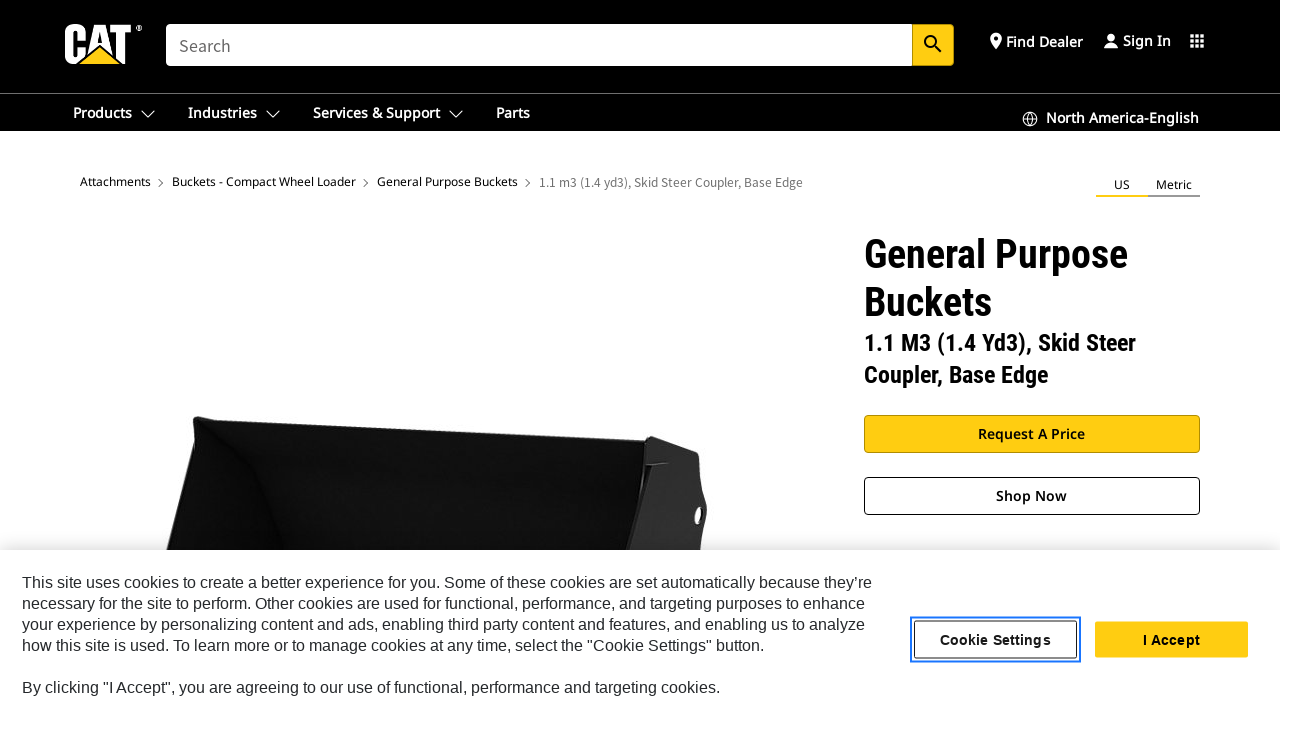

--- FILE ---
content_type: text/html; charset=UTF-8
request_url: https://www.cat.com/en_US/products/new/attachments/buckets-compact-wheel-loader/general-purpose-buckets/1000027691.html
body_size: 51400
content:



<!DOCTYPE HTML>
<html lang="en" xml:lang="en">
    <head>
    <meta charset="UTF-8"/>
    <meta name="template" content="deg---product-landing-editable"/>
    

    
    
<link rel="stylesheet" href="/etc.clientlibs/deg/clientlibs/clientlib-dependencies.min.5d18fc177c2b9da2d8bc26f6a27fdd3a.css" type="text/css">
<script src="/etc.clientlibs/deg/clientlibs/clientlib-dependencies.min.a8d10506f792891a66041fb5ea0095aa.js"></script>





    
<link rel="stylesheet" href="/etc.clientlibs/deg/clientlibs/clientlib-base.min.078c2e96dcf30046ac47ad3f8680501f.css" type="text/css">








    
    
    

    

    
    
    

    

<!-- START Custom code-->


<!-- OneTrust Cookies Consent Notice start -->
<script id="otDomainScript" src="https://cdn.cookielaw.org/scripttemplates/otSDKStub.js" type="text/javascript" charset="UTF-8" data-domain-script="6b32398a-3e80-4329-b54b-c689861a9fe9"></script>
<script type="text/javascript">function OptanonWrapper() { }</script>
<!-- OneTrust Cookies Consent Notice end -->

<!-- OneTrust Cookies Check Start -->
<script>
	var otDomainScript = document.getElementById("otDomainScript").getAttribute("data-domain-script");

	if (otDomainScript.includes("-test")) {
		document.cookie = "OptanonConsent=;domain=.cat.com;path=/;expires=Thu, 01 Jan 1970 00:00:00 GMT";
		document.cookie = "OptanonAlertBoxClosed=;domain=.cat.com;path=/;expires=Thu, 01 Jan 1970 00:00:00 GMT";
		document.cookie = "OptanonConsent=;domain=.caterpillar.com;path=/;expires=Thu, 01 Jan 1970 00:00:00 GMT";
		document.cookie = "OptanonAlertBoxClosed=;domain=.caterpillar.com;path=/;expires=Thu, 01 Jan 1970 00:00:00 GMT";
		document.cookie = "OptanonConsent=;domain=.fgwilson.com;path=/;expires=Thu, 01 Jan 1970 00:00:00 GMT";
		document.cookie = "OptanonAlertBoxClosed=;domain=.fgwilson.com;path=/;expires=Thu, 01 Jan 1970 00:00:00 GMT";
		document.cookie = "OptanonConsent=;domain=.mak-catmarine.com;path=/;expires=Thu, 01 Jan 1970 00:00:00 GMT";
		document.cookie = "OptanonAlertBoxClosed=;domain=.mak-catmarine.com;path=/;expires=Thu, 01 Jan 1970 00:00:00 GMT";
		document.cookie = "OptanonConsent=;domain=.perkins.com;path=/;expires=Thu, 01 Jan 1970 00:00:00 GMT";
		document.cookie = "OptanonAlertBoxClosed=;domain=.perkins.com;path=/;expires=Thu, 01 Jan 1970 00:00:00 GMT";
		document.cookie = "OptanonConsent=;domain=.progressrail.com;path=/;expires=Thu, 01 Jan 1970 00:00:00 GMT";
		document.cookie = "OptanonAlertBoxClosed=;domain=.progressrail.com;path=/;expires=Thu, 01 Jan 1970 00:00:00 GMT";
		document.cookie = "OptanonConsent=;domain=.solarturbines.com;path=/;expires=Thu, 01 Jan 1970 00:00:00 GMT";
		document.cookie = "OptanonAlertBoxClosed=;domain=.solarturbines.com;path=/;expires=Thu, 01 Jan 1970 00:00:00 GMT";
		document.cookie = "OptanonConsent=;domain=.spmoilandgas.com;path=/;expires=Thu, 01 Jan 1970 00:00:00 GMT";
		document.cookie = "OptanonAlertBoxClosed=;domain=.spmoilandgas.com;path=/;expires=Thu, 01 Jan 1970 00:00:00 GMT";
		document.cookie = "OptanonConsent=;domain=.tangentenergy.com;path=/;expires=Thu, 01 Jan 1970 00:00:00 GMT";
		document.cookie = "OptanonAlertBoxClosed=;domain=.tangentenergy.com;path=/;expires=Thu, 01 Jan 1970 00:00:00 GMT";
		document.cookie = "OptanonConsent=;domain=.pecktech.com;path=/;expires=Thu, 01 Jan 1970 00:00:00 GMT";
		document.cookie = "OptanonAlertBoxClosed=;domain=.pecktech.com;path=/;expires=Thu, 01 Jan 1970 00:00:00 GMT";
		document.cookie = "OptanonConsent=;domain=.anchorcoupling.com;path=/;expires=Thu, 01 Jan 1970 00:00:00 GMT";
		document.cookie = "OptanonAlertBoxClosed=;domain=.anchorcoupling.com;path=/;expires=Thu, 01 Jan 1970 00:00:00 GMT";
		document.cookie = "OptanonConsent=;domain=.anchorfluidsystems.com;path=/;expires=Thu, 01 Jan 1970 00:00:00 GMT";
		document.cookie = "OptanonAlertBoxClosed=;domain=.anchorfluidsystems.com;path=/;expires=Thu, 01 Jan 1970 00:00:00 GMT";
		document.cookie = "OptanonConsent=;domain=.catrentalstore.com;path=/;expires=Thu, 01 Jan 1970 00:00:00 GMT";
		document.cookie = "OptanonAlertBoxClosed=;domain=.catrentalstore.com;path=/;expires=Thu, 01 Jan 1970 00:00:00 GMT";
		document.cookie = "OptanonConsent=;domain=.catdealer.com;path=/;expires=Thu, 01 Jan 1970 00:00:00 GMT";
		document.cookie = "OptanonAlertBoxClosed=;domain=.catdealer.com;path=/;expires=Thu, 01 Jan 1970 00:00:00 GMT";
	}
</script>
<!-- OneTrust Cookies Check End -->


<!-- ue2laempublishaserverp02 -->



		
<meta name="site_category" content="Products"/>
<meta http-equiv="X-UA-Compatible" content="IE=edge,chrome=1"/>

<script>
	var currentPage = "/content/catdotcom/en_US/products/new/attachments/buckets-compact-wheel-loader/general-purpose-buckets/1000027691",isPerkins = 'false', isCatdotcom = 'false';
    window._cat_drl_loc_sev_url = "";
    window._cat_drl_loc_search_dist = "";
    window._cat_drl_loc_max_results = "";
	window._addPath_vanity = "";
	window.defaultUnitType = "us";
		window._cat_drl_loc_app_id = "";
    window._cat_drl_loc_app_url = "";
    window._bing_key= "As3LWGxakhWXqIL6M3BBWFqEZn9J2XDgt9H9oCm1qcTxWnRV2wp_cityZM0UuOOf";	
    window._helios_dls_url = "api.cat.com";
    if(currentPage.indexOf("/content/wwwperkins") === 0){
    	isPerkins='true';
    }
	if (currentPage.indexOf("/content/catdotcom") === 0) {
    	isCatdotcom = 'true';
	} 
    var currentLocaleString = "en_US";
	Granite.I18n.setLocale(currentLocaleString);
</script>

<script>
    // Added method to fetch the cookie value (needed for Datalayer push on page load)
    function getCookieVal(name){
        var arr = null,
            reg = new RegExp('(^| )' + name + '=([^;]+)');
        if(arr = document.cookie.match(reg)){
            return unescape(arr[2]);
        } else {
            return null;
        }
    }

    var catRecId = '',
        loginId = '',
        userGAInfo = '';

	var dataLayer = window.dataLayer || [],
	  siteID = 'catDotCom' == "" ? null : 'catDotCom',
	  templateID = 'deg---product-landing-editable' == "" ? null : 'deg---product-landing-editable',
	  templateBase = 'deg' == "" ? null : 'deg',
	  adiBu = 'BCP' == "" ? null : 'BCP',
	  adiApp = '' == "" ? null : '',
	  adiInd = '' == "" ? null : '',
	  adiAud = '' == "" ? null : '',
	  adiAudgoal = '' == "" ? null : '',
	  adiPripgkpi = '' == "" ? null : '',
	  adiSecpgkpi = '' == "" ? null : '',
	  dealerCode = '' == "" ? null : '',
	  dealerName = '' == "" ? null : '',
	  lastPublishedDate = '2025-12-04T00:31:11.203-06:00' == "" ? null : '2025-12-04T00:31:11.203-06:00',
	  b2cDataLayerFlag = true,
	  campaignFlag = false;

	var favDealer = JSON.parse(localStorage.getItem("favorite_dealer"));
	var dealerId = null,
		dealerCode = null,
		dealerName = null,
		dealerLocationName = null;
	if(favDealer) {
		dealerId = favDealer.dealerId;
		dealerCode = favDealer.ecommerceDealerCode;
		dealerName = favDealer.dealerName;
		dealerLocationName = favDealer.dealerLocationName;
	}

	// Get the RecId, loginId and GAInfo from the cookie

		loginId = null != getCookieVal('CWSID') ? getCookieVal('CWSID') : '';
		catRecId = null != getCookieVal('RECID') ? getCookieVal('RECID') : '';

        dataLayer.push({
            'catRecId': catRecId,
            'loginId': loginId
        });

		includeGAInfoDatalayerValues();

	function includeGAInfoDatalayerValues(){
			if((typeof isPingAccessEnabledFlag !== 'undefined' && isPingAccessEnabledFlag) ||
			   (typeof isGAInfoEnabledFlag !== 'undefined' && isGAInfoEnabledFlag)) {

				userGAInfo = null != getCookieVal('GAInfo') ? JSON.parse(getCookieVal('GAInfo')) : '';

					dataLayer.push({
                        'affClass': userGAInfo.affClass,
                        'affCode': userGAInfo.affCode,
                        'affiliationOrgCode': userGAInfo.affiliationOrgCode,
                        'hem': userGAInfo.hem,
                    })
			}
	}
        var serial_code_url = new URL(window.location.href);
        var serial_code = serial_code_url.searchParams.get("serial_number");

        var isPdp = true;
		var isPcp = false;
		var isPfp = false;
		var isPsfp = false;

		if(isPfp || isPsfp){
        		adiBu = '';
			    adiBu = (!adiBu || adiBu === "null") ? null : adiBu;
                 } 

		var adiContTypeValue = null;

		if(isPdp || isPcp || isPfp || isPsfp){
			adiContTypeValue = "awareness | engagement | consideration | lead gen";
		} else {
			adiContTypeValue = '' == "" ? null : '';
		}

	dataLayer.push({
		'zipCode': sessionStorage.getItem('bcpZip'),
		'siteID': siteID,
        'dealerId' : dealerId,
        'dealerCode' : dealerCode,
        'dealerName' : dealerName,
        'dealerLocationName' : dealerLocationName,
		'templateID': templateID,
		'templateBase': templateBase,
		'adiBu'	: adiBu,
		'adiApp' : adiApp,
		'adiContType' : adiContTypeValue,
		'adiInd' : adiInd,
		'adiAud' : adiAud,
        'adiAudgoal' : adiAudgoal,
        'adiPripgkpi' : adiPripgkpi,
        'adiSecpgkpi' : adiSecpgkpi,
        'storeID' : dealerCode,
		'storeCode' : dealerCode,
		'storeName' : dealerName,
		'lastPubDate' : lastPublishedDate,
		'campaignFlag' : campaignFlag,
                'serialNumber' : serial_code
      	});
	if(b2cDataLayerFlag){
	    if(getCookieVal('li_aemgainfo')){
	        var aemgainfo = JSON.parse(getCookieVal('li_aemgainfo'));
	        var dataLayer = window.dataLayer || [];
	        dataLayer.push({
	            'event':'b2cloaded',
	            'companyID' : aemgainfo.companyID,
	            'hem' : aemgainfo.hem,
	            'loginID' : aemgainfo.loginID,
	            'catRecId' : aemgainfo.catRecId,
	            'affClass' : aemgainfo.affClass,
	            'affCode' : aemgainfo.affCode,
	            'b2cdealerCode' : aemgainfo.b2cdealerCode,
	            'topLvlOrgCode' : aemgainfo.topLvlOrgCode,
	            'b2cObjectID' : aemgainfo.b2cObjectID,
	            'b2cUserType' : aemgainfo.b2cUserType
	        })
	    }
	    else{
	    	document.cookie = 'li_aemgainfo = {"companyID":"","hem":"","loginID":"","catRecId":"","affClass":"","affCode":"","b2cdealerCode":"","topLvlOrgCode":"","b2cObjectID":"","b2cUserType":""}'+ '; path=/; Secure; SameSite=Lax';
	        var dataLayer = window.dataLayer || [];
	        dataLayer.push({
	            'event':'b2cloaded',
	            'companyID' : "",
	            'hem' : "",
	            'loginID' : "",
	            'catRecId' : "",
	            'affClass' : "",
	            'affCode' : "",
	            'b2cdealerCode' : "",
	            'topLvlOrgCode' : "",
	            'b2cObjectID' : "",
	            'b2cUserType' : ""
	        })
	    }
		
	}

</script>

<!-- Google Tag Manager -->
<script>(function(w,d,s,l,i){w[l]=w[l]||[];w[l].push({'gtm.start':
new Date().getTime(),event:'gtm.js'});var f=d.getElementsByTagName(s)[0],
j=d.createElement(s),dl=l!='dataLayer'?'&l='+l:'';j.async=true;j.src=
'//www.googletagmanager.com/gtm.js?id='+i+dl;f.parentNode.insertBefore(j,f);
})(window,document,'script','dataLayer','GTM-5JB4X4');</script>
<!-- End Google Tag Manager -->

<meta name="viewport" content="width=device-width, initial-scale=1.0"/>
<meta name="keywords" content="Skid Steer Coupler, 1.1 m3 (1.4 yd3), Skid Steer Coupler, Base Edge, Base Edge Only, 906, 907, 908, new"/>
<meta name="twitter:card" content="summary_large_image"/>




<!-- Open Group tagging : Social network (OpenGraph) metatag values -->



<meta property="og:site_name" content="https://www.cat.com/en_US/products/new/attachments/buckets-compact-wheel-loader/general-purpose-buckets/1000027691.html"/>



<!-- Page Tag list -->

	
		<meta name="product_line" content="Products^Attachments^Buckets - Compact Wheel Loader^General Purpose Buckets^1.1 m3 (1.4 yd3), Skid Steer Coupler, Base Edge"/>
    
		<meta name="industries_applications" content="Industries &amp; Applications^Interface Type^Skid Steer Coupler|Industries &amp; Applications^Edge Type^Base Edge Only|Industries &amp; Applications^Compatibility^906|Industries &amp; Applications^Compatibility^907|Industries &amp; Applications^Compatibility^908"/>
    
		<meta name="acquisition_type" content="acquisition_type^new"/>
    

<!-- Blog Tag list -->

	
		<meta name="b_tags_product_line" content="Products^Attachments^Buckets - Compact Wheel Loader^General Purpose Buckets^1.1 m3 (1.4 yd3), Skid Steer Coupler, Base Edge"/>
    
		<meta name="b_tags_industries_applications" content="Industries &amp; Applications^Interface Type^Skid Steer Coupler|Industries &amp; Applications^Edge Type^Base Edge Only|Industries &amp; Applications^Compatibility^906|Industries &amp; Applications^Compatibility^907|Industries &amp; Applications^Compatibility^908"/>
    
		<meta name="b_tags_acquisition_type" content="acquisition_type^new"/>
    

<!-- Blog Tag list End -->

<!-- Published Date to metatag for blogCards -->



	<link rel="shortcut icon" type="image/vnd.microsoft.icon" href='/content/dam/favicons/Favicon.png'/>



	<link rel="apple-touch-icon-precomposed" sizes="57x57" href='/content/dam/favicons/catdotcomFavicon.png/_jcr_content/renditions/cq5dam.thumbnail.57.57.png'/>
	<link rel="apple-touch-icon-precomposed" sizes="72x72" href='/content/dam/favicons/catdotcomFavicon.png/_jcr_content/renditions/cq5dam.thumbnail.72.72.png'/>
	<link rel="apple-touch-icon-precomposed" sizes="114x114" href='/content/dam/favicons/catdotcomFavicon.png/_jcr_content/renditions/cq5dam.thumbnail.114.114.png'/>
	<link rel="apple-touch-icon-precomposed" sizes="144x144" href='/content/dam/favicons/catdotcomFavicon.png/_jcr_content/renditions/cq5dam.thumbnail.144.144.png'/>


<meta name="description" content="Used for loading, carrying, leveling, grading and dumping in a wide variety of applications and materials."/>




    
    

    
    
    
    



<title>1.1 m3 (1.4 yd3), Skid Steer Coupler, Base Edge General Purpose Buckets | Cat | Caterpillar</title>
<link rel="canonical" href='https://www.cat.com/en_US/products/new/attachments/buckets-compact-wheel-loader/general-purpose-buckets/1000027691.html'/>
<!-- Global Editable Whitelabel CSS-->
<link rel="stylesheet" href="/content/catdotcom/en_US/_jcr_content.editable-whitelabel-v2.css"/>
</head>
    <body class="page basicpage auth" data-offset="84">
        
        
            

<!-- Google Tag Manager (noscript) -->
<noscript><iframe src="//www.googletagmanager.com/ns.html?id=GTM-5JB4X4" height="0" width="0" style="display:none;visibility:hidden"></iframe></noscript>
<!-- End Google Tag Manager (noscript) -->
            



            


<div class="root responsivegrid">


<div class="aem-Grid aem-Grid--12 aem-Grid--default--12 ">
    
    <div class="inheritedExperienceFragment experiencefragment aem-GridColumn aem-GridColumn--default--12">

    
    

    



<div class="xf-content-height">
    


<div class="aem-Grid aem-Grid--12 aem-Grid--default--12 ">
    
    <div class="cookie aem-GridColumn aem-GridColumn--default--12">








    
    
<link rel="stylesheet" href="/etc.clientlibs/deg/components/content/general/cookie/v3/cookie/clientlibs/site.min.52a649af8eb7e6a89c8e5056137c5aa5.css" type="text/css">



    
    
<script src="/etc.clientlibs/deg/components/content/general/cookie/v3/cookie/clientlibs/site.min.d6bb5a271a50721dc8913a051877eb51.js"></script>





<div class="ot-cookie-banner" style="display:none;">
    
        <input type="hidden" id="locale-page-publish" value="en_US"/>
    

    
</div></div>
<div class="header aem-GridColumn aem-GridColumn--default--12">

<!-- HTML  -->


<div class="skip-to-content">
  <a class="skip-to-content-link" href="#mainContent">Skip to main content</a>
</div>

<div class="skip-search-crawl d-print-none">
  <header class="mega--nav tfn header auth-track">
    
    
    
    
    
    
    
    
    
    <input type="hidden" id="exp-fragment-resource" data-azure-path="/content/catdotcom/en_US/products/new/attachments/buckets-compact-wheel-loader/general-purpose-buckets/1000027691"/>
    <div style="display: none;" id="isDealer"></div>
    <div style="display: none;" id="dealerPage" data-dealerPage="/content/catdotcom/en_US/support/dealer-locator.html"></div>

    <div class="container container--mega-nav">
      <div class="row">
        <input hidden id="showSearch" value="true"/>
        <input hidden id="showAdvanceSearch" value="false"/>
        <div class="col header-container">
          
          



<a href="#" onclick="" class="menu-toggle" data-open-label="menu" data-close-label="close" aria-label="Menu" style="display: none;"><span></span></a>
<a href="/en_US.html" class="logo">
	<picture>
              <source media="(min-width: 1023px)" srcset="https://s7d2.scene7.com/is/image/Caterpillar/CM20160629-33279-63115?fmt=png-alpha"/>
              <img src="https://s7d2.scene7.com/is/image/Caterpillar/CM20160629-33279-63115?fmt=png-alpha" alt="Caterpillar Logo"/>
              <img class="logo--print" src="https://s7d2.scene7.com/is/image/Caterpillar/CM20160629-33279-63115?fmt=png-alpha" alt="Caterpillar Logo"/>
	</picture>
</a>


    


          
            
            
            
              <div class="search-wrap open header-middle">
                


	
	
    
<link rel="stylesheet" href="/etc.clientlibs/deg/components/structure/search/v2/search/clientlibs/site.min.040091e378d13312ca799339b87aea61.css" type="text/css">
<link rel="stylesheet" href="/etc.clientlibs/deg/components/structure/search/v1/search/clientlibs/site.min.7ea43d628062d274409239af092e2700.css" type="text/css">



	
	<form action="/en_US/search/search-results.html" class="search-inner search siteSearchForm" id="global_search" name="global_search" method="GET">
		<!-- <i class="material-icons" id="siteSearchForm_search_icon">search</i> -->
		<label for="searchInput" class="sr-only">Search</label>
		
		
			<input type="search" class="input-large search-input" id="searchInput" name="search" placeholder="Search" autocomplete="off" onkeyup="newCatdotcomSearchAutoSuggestHeader(this, 'global_search');"/>
		
		

		<input type="hidden" name="pagePath" id="pagePath" value="/content/catdotcom/en_US/products/new/attachments/buckets-compact-wheel-loader/general-purpose-buckets/1000027691"/>
		<input type="hidden" id="newSearchEnabled" value="true"/>

		
		<button type="submit" class="button button-primary button-sm global-search-btn" aria-label="Search"><i class="material-icons" id="siteSearchForm_search_icon">search</i></button>
		<!-- <a href="#" onclick="" class="search-close">&#215;</a> -->
		<div id="global_searchsearchInputSuggBox" class="suggestionBox col-7 col-lg-10 col-md-8 col-sm-6 col-xs-6" style="display:none">
			
				<div class="suggestionBoxSearchHeader" style="display:none">
					<div class="suggestionBoxHeading">SUGGESTED KEYWORDS</div>
					<div id="SuggKeywordsHeader">
					</div>
				</div>
				<div class="suggestionBoxSearchHeader" style="display:none">
					<div class="suggestionBoxHeading">SUGGESTED PRODUCTS</div>
					<div id="SuggProductsHeader">
					</div>
				</div>
				<div class="suggestionBoxSearchHeader" style="display:none">
					<div class="suggestionBoxHeading">SUGGESTED CONTENT</div>
					<div id="SuggCategoriesHeader">
					</div>
				</div>
			
			<!-- end existing aem autosuggest -->
		</div>
	</form>


    

              </div>
            
          
          <ul class="utility--links">
            
              <!-- <sly data-sly-test="true"> -->
                <!-- <a href="#" target="_blank" onclick=""
                  role="button" class="search-toggle search auth-track "
                  aria-label="Search" id="utility_links_search">
                  <i class="material-icons" id="utility_links_search_icon" aria-hidden="true">search</i><span
                    class="utility_search">Search</span> -->

                <!-- </a> -->

                <!-- <div class="search-wrap open"> -->
                  <!-- <sly data-sly-resource="search" /> -->
                <!-- </div> -->
              <!-- </sly> -->
            </li>
            
            
              <a class="logged-in-mobile-icon my-account-loggedin-mobile myaccount-welcome" href="#" role="button" data-account-drawer="mega-accountlinks" aria-label="account" style="display: none;" data-toggle="modal" data-target="#my-account__modal--logged-in-mob">
                <i class="material-icons person" aria-hidden="true">person</i><i class="material-icons clear" style="display: none;" aria-hidden="true">clear</i>
              </a>
              <a class="logged-in-mobile-icon my-account-default my-account-default-mobile" href="#" role="button" data-account-drawer="mega-accountlinks-default" data-toggle="modal" data-target="#my-account__modal--default-mob">
                <i class="material-icons person" aria-hidden="true">person</i><i class="material-icons clear" style="display: none;" aria-hidden="true">clear</i>
              </a>
            

            
            
              
                <li class="utility--links__find-dealer findDealer auth-track">
                  <!-- link before dealer chosen -->
                   <a href="#" role="button" class="show-label" data-toggle="modal" data-target="#launch-this-modal-window12" id="utility_links_findDealer_place" style="">
                      <i class="material-icons" id="utility_links_findDealer_place_icon" aria-hidden="true">place</i><span>
                        Find Dealer
                        
                      </span>
                    </a> 
                   <!-- link after dealer chosen -->
                  <div class="drop--menu">
                    <a href="#" role="button" class="dropdown-button show-label dealer-info__show-abel" id="utility_links_dropdown_btn_place" style=""></a>
                    <ul class="menu--content" role="dialog" aria-modal="true" aria-labelledby="directionDialogTitle">
                      <li><a href="#" role="button" class="close">&#215;</a></li>
                      <li class="dealer--info">
                        <p id="directionDialogTitle" class="title" aria-level="3" role="heading" data-dealer-code=""></p>
                        <button type="button" aria-hidden="false" class="close" data-dismiss="modal" aria-label="Close">
                          <span aria-hidden="true">&times;</span>
                        </button> <!-- <p class="time">Open Till 5PM</p> -->
                        <hr aria-hidden="true"/>
                        <p class="dealer-address"></p> <a role="button" href="" class="cat-follow fav-dealer-direction" onclick="getFavDealerDirection(event,this);">Directions</a> <a role="button" class="cat-follow fav-dealer-info-follow" href="#" data-toggle="modal" data-target="#launch-this-modal-window12">Dealer Details</a>
                        <hr/> <a class="button button-tertiary find-dealer-follow" role="button" href="#" data-toggle="modal" data-target="#launch-this-modal-window12">Find Another Dealer</a>
                      </li>
                    </ul>
                  </div>
                </li>
              
            

            


            
            

    
    

    <!-- My Account - Default -->
    

    <!-- Default - Desktop view -->
    
        <li class="utility--links__dropdown my-account-default my-account-default-desktop utility--links__account" data-b2c-version="true">
            <div class="drop--menu">
                <a href="#" class="newAccount" role="button" data-toggle="modal" data-target="#my-account__modal-default" aria-label="Sign In">
                    <div class="account-header-section">
                        <svg class="my-account-icon" xmlns="http://www.w3.org/2000/svg" width="16" height="16" viewBox="0 0 16 16" fill="none">
                            <path d="M8.00008 0.736694C5.85629 0.736694 4.11841 2.47458 4.11841 4.61836C4.11841 6.76215 5.85629 8.50003 8.00008 8.50003C10.1439 8.50003 11.8817 6.76215 11.8817 4.61836C11.8817 2.47458 10.1439 0.736694 8.00008 0.736694Z" fill="currentColor"/>
                            <path d="M7.99995 9.57263C6.46353 9.57263 4.9668 10.0605 3.72555 10.966C2.48429 11.8715 1.56264 13.1477 1.09347 14.6107C1.04469 14.7628 1.07151 14.9291 1.16564 15.0581C1.25976 15.1871 1.40987 15.2634 1.56958 15.2634H14.4303C14.59 15.2634 14.7401 15.1871 14.8343 15.0581C14.9284 14.9291 14.9552 14.7628 14.9064 14.6107C14.4373 13.1477 13.5156 11.8715 12.2744 10.966C11.0331 10.0605 9.53637 9.57263 7.99995 9.57263Z" fill="currentColor"/>
                        </svg>
                        <span class="account-name"><div>Sign In</div></span>
                    </div>
                </a>
                <!-- Default Modal - Desktop view -->
                <div class="modal fade auth small full-inner my-account__modal" id="my-account__modal-default" tabindex="-1" role="dialog" aria-labelledby="my-account Modal" aria-hidden="true">
                    <div class="modal-dialog my-account__content">
                        <div class="modal-content">
                            <div class="modal-header my-account__header">
                                <span class="modal-title my-account__title" id="my-account">Account</span>
                                <button type="button" class="close my-account__close-btn" data-dismiss="modal" aria-label="Close">
				 <span class="my-account__closeIcon"><svg xmlns="http://www.w3.org/2000/svg" width="32" height="32" viewBox="0 0 32 32" fill="none">
								<path d="M21.185 11.5317C21.3829 11.3338 21.3829 11.013 21.185 10.8151C20.9872 10.6173 20.6664 10.6173 20.4685 10.8151L16.0001 15.2836L11.5317 10.8151C11.3338 10.6173 11.013 10.6173 10.8151 10.8151C10.6173 11.013 10.6173 11.3338 10.8151 11.5317L15.2836 16.0001L10.8151 20.4685C10.6173 20.6664 10.6173 20.9872 10.8151 21.185C11.013 21.3829 11.3338 21.3829 11.5317 21.185L16.0001 16.7166L20.4685 21.185C20.6664 21.3829 20.9872 21.3829 21.185 21.185C21.3829 20.9872 21.3829 20.6664 21.185 20.4685L16.7166 16.0001L21.185 11.5317Z" fill="#3F3F3F"/>
							 </svg></span>
                                </button>
                            </div>
                            <div class="modal-body my-account__body">
                                <div class="my-account-buttons">
                                    <a href="/en_US/account/login.html" class="button button-primary header-buttons" role="button" aria-label="Sign In to your account">
                                        Sign In
                                    </a>
                                    <a href="/en_US/account/register.html" class="button button-secondary header-buttons" role="button" aria-label="Create account">
                                         Create Account
                                    </a>
                                </div>
                                <div class="my-account-section">
                                    <p><b>One Account. All of Cat.</b></p>
<p>If you already have an existing account with another Cat App, you can use the same account to sign in here. </p>

                                </div>
                                <hr class='links-separator'/>
                                <div class="my-account__external-links-section">
                                    <div class="my-account-external-links__item">
                                        <a class="my-account-external-links__link" href="https://vl.cat.com/visionlink?ui_locales=en-US" target="_blank" rel="noopener noreferrer">
                                            <span>My Fleet | VisionLink </span>
                                            <span>
                                    <svg width="16" height="16" viewBox="0 0 16 16" fill="none" xmlns="http://www.w3.org/2000/svg">
                                        <path d="M1.89488 1.89488C1.99625 1.79352 2.13373 1.73657 2.27709 1.73657H6.95939C7.23554 1.73657 7.45939 1.51271 7.45939 1.23657C7.45939 0.96043 7.23554 0.736572 6.95939 0.736572H2.27709C1.86852 0.736572 1.47668 0.898876 1.18778 1.18778C0.898876 1.47668 0.736572 1.86852 0.736572 2.27709V13.7227C0.736572 14.1313 0.898876 14.5231 1.18778 14.812C1.47668 15.1009 1.86851 15.2632 2.27709 15.2632H13.7227C14.1313 15.2632 14.5231 15.1009 14.812 14.812C15.1009 14.5231 15.2632 14.1313 15.2632 13.7227V9.04042C15.2632 8.76428 15.0394 8.54042 14.7632 8.54042C14.4871 8.54042 14.2632 8.76428 14.2632 9.04042V13.7227C14.2632 13.8661 14.2063 14.0036 14.1049 14.1049C14.0036 14.2063 13.8661 14.2632 13.7227 14.2632H2.27709C2.13373 14.2632 1.99625 14.2063 1.89488 14.1049C1.79352 14.0036 1.73657 13.8661 1.73657 13.7227V2.27709C1.73657 2.13373 1.79352 1.99625 1.89488 1.89488Z" fill="#666565"></path>
                                        <path d="M15.158 0.929187C15.1336 0.897874 15.1055 0.869544 15.0744 0.844842C14.989 0.777061 14.8811 0.736572 14.7636 0.736572H11.1218C10.8457 0.736572 10.6218 0.96043 10.6218 1.23657C10.6218 1.51271 10.8457 1.73657 11.1218 1.73657H13.5565L7.64669 7.64635C7.45143 7.84162 7.45143 8.1582 7.64669 8.35346C7.84195 8.54872 8.15854 8.54872 8.3538 8.35346L14.2636 2.44364V4.87837C14.2636 5.15451 14.4875 5.37837 14.7636 5.37837C15.0398 5.37837 15.2636 5.15451 15.2636 4.87837V1.23657C15.2636 1.15043 15.2418 1.06938 15.2035 0.998621C15.2007 0.993547 15.1979 0.98851 15.195 0.983513C15.1864 0.968959 15.1771 0.954746 15.1669 0.940935C15.164 0.936986 15.161 0.933069 15.158 0.929187Z" fill="#666565"></path>
                                    </svg>
                                    </span>
                                        </a>
                                    </div>
                                
                                    <div class="my-account-external-links__item">
                                        <a class="my-account-external-links__link" href="https://mycatfinancial.com/GC_Login" target="_blank" rel="noopener noreferrer">
                                            <span>MyCatFinancial</span>
                                            <span>
                                    <svg width="16" height="16" viewBox="0 0 16 16" fill="none" xmlns="http://www.w3.org/2000/svg">
                                        <path d="M1.89488 1.89488C1.99625 1.79352 2.13373 1.73657 2.27709 1.73657H6.95939C7.23554 1.73657 7.45939 1.51271 7.45939 1.23657C7.45939 0.96043 7.23554 0.736572 6.95939 0.736572H2.27709C1.86852 0.736572 1.47668 0.898876 1.18778 1.18778C0.898876 1.47668 0.736572 1.86852 0.736572 2.27709V13.7227C0.736572 14.1313 0.898876 14.5231 1.18778 14.812C1.47668 15.1009 1.86851 15.2632 2.27709 15.2632H13.7227C14.1313 15.2632 14.5231 15.1009 14.812 14.812C15.1009 14.5231 15.2632 14.1313 15.2632 13.7227V9.04042C15.2632 8.76428 15.0394 8.54042 14.7632 8.54042C14.4871 8.54042 14.2632 8.76428 14.2632 9.04042V13.7227C14.2632 13.8661 14.2063 14.0036 14.1049 14.1049C14.0036 14.2063 13.8661 14.2632 13.7227 14.2632H2.27709C2.13373 14.2632 1.99625 14.2063 1.89488 14.1049C1.79352 14.0036 1.73657 13.8661 1.73657 13.7227V2.27709C1.73657 2.13373 1.79352 1.99625 1.89488 1.89488Z" fill="#666565"></path>
                                        <path d="M15.158 0.929187C15.1336 0.897874 15.1055 0.869544 15.0744 0.844842C14.989 0.777061 14.8811 0.736572 14.7636 0.736572H11.1218C10.8457 0.736572 10.6218 0.96043 10.6218 1.23657C10.6218 1.51271 10.8457 1.73657 11.1218 1.73657H13.5565L7.64669 7.64635C7.45143 7.84162 7.45143 8.1582 7.64669 8.35346C7.84195 8.54872 8.15854 8.54872 8.3538 8.35346L14.2636 2.44364V4.87837C14.2636 5.15451 14.4875 5.37837 14.7636 5.37837C15.0398 5.37837 15.2636 5.15451 15.2636 4.87837V1.23657C15.2636 1.15043 15.2418 1.06938 15.2035 0.998621C15.2007 0.993547 15.1979 0.98851 15.195 0.983513C15.1864 0.968959 15.1771 0.954746 15.1669 0.940935C15.164 0.936986 15.161 0.933069 15.158 0.929187Z" fill="#666565"></path>
                                    </svg>
                                    </span>
                                        </a>
                                    </div>
                                </div>
                            </div>
                            <div class="modal-footer my-account__footer">
                                <div class="modal-footer__full-width-container">
                                    <button class="button button-tertiary" type="button" data-dismiss="modal" aria-label="Close">Close
                                    </button>
                                </div>
                            </div>
                        </div>
                    </div>
                </div>
            </div>
        </li>
    

    <!-- My Account - LoggedIn -->
    

    <!-- LoggedIn - Desktop view -->
    
        <li class="utility--links__dropdown my-account-loggedin utility--links__account" style="display: none;">
            <div class="drop--menu">
                <a href="#" class="newAccount" role="button" data-toggle="modal" data-target="#my-account__modal--logged-in">
                    <div class="account-header-section">
                        <svg class="my-account-icon" xmlns="http://www.w3.org/2000/svg" width="16" height="16" viewBox="0 0 16 16" fill="none">
                            <path d="M8.00008 0.736694C5.85629 0.736694 4.11841 2.47458 4.11841 4.61836C4.11841 6.76215 5.85629 8.50003 8.00008 8.50003C10.1439 8.50003 11.8817 6.76215 11.8817 4.61836C11.8817 2.47458 10.1439 0.736694 8.00008 0.736694Z" fill="currentColor"/>
                            <path d="M7.99995 9.57263C6.46353 9.57263 4.9668 10.0605 3.72555 10.966C2.48429 11.8715 1.56264 13.1477 1.09347 14.6107C1.04469 14.7628 1.07151 14.9291 1.16564 15.0581C1.25976 15.1871 1.40987 15.2634 1.56958 15.2634H14.4303C14.59 15.2634 14.7401 15.1871 14.8343 15.0581C14.9284 14.9291 14.9552 14.7628 14.9064 14.6107C14.4373 13.1477 13.5156 11.8715 12.2744 10.966C11.0331 10.0605 9.53637 9.57263 7.99995 9.57263Z" fill="currentColor"/>
                        </svg>
                        <span class="account-name myaccount-welcome"></span>
                    </div>
                </a>
                <!-- LoggedIn Modal - Desktop view -->
                <div class="modal fade auth small full-inner my-account__modal" id="my-account__modal--logged-in" tabindex="-1" role="dialog" aria-labelledby="my-account Modal" aria-hidden="true">
                    <div class="modal-dialog my-account__content">
                        <div class="modal-content">
                            <div class="modal-header my-account__header">
                                <span class="modal-title my-account__title" id="my-account"></span>
                                <button type="button" class="close my-account__close-btn" data-dismiss="modal" aria-label="Close">
                                    <svg xmlns="http://www.w3.org/2000/svg" width="32" height="32" viewBox="0 0 32 32" fill="none">
                                        <path d="M21.185 11.5317C21.3829 11.3338 21.3829 11.013 21.185 10.8151C20.9872 10.6173 20.6664 10.6173 20.4685 10.8151L16.0001 15.2836L11.5317 10.8151C11.3338 10.6173 11.013 10.6173 10.8151 10.8151C10.6173 11.013 10.6173 11.3338 10.8151 11.5317L15.2836 16.0001L10.8151 20.4685C10.6173 20.6664 10.6173 20.9872 10.8151 21.185C11.013 21.3829 11.3338 21.3829 11.5317 21.185L16.0001 16.7166L20.4685 21.185C20.6664 21.3829 20.9872 21.3829 21.185 21.185C21.3829 20.9872 21.3829 20.6664 21.185 20.4685L16.7166 16.0001L21.185 11.5317Z" fill="#3F3F3F"/>
                                    </svg>
                                </button>
                            </div>
                            <div class="modal-body my-account__body">
                                <div class="account-dashboard-section">
                                    <div class="account-dashboard-header-section tertiary-nav-links-container">
                                        <ul class="account-section-links tertiary-nav-links-list">
                                            <li>
                                                <a href="/en_US/account/myaccount.html" class="account-dashboard-section-links-li tertiary-nav-link">
                                                    Overview
                                                </a>
                                            </li>
                                        </ul>
<ul class="account-section-links tertiary-nav-links-list">
                                            <li>
                                                <a href="/en_US/account/myaccount/account-information.html" class="account-dashboard-section-links-li tertiary-nav-link">
                                                    Account Information
                                                </a>
                                            </li>
                                        </ul>
<ul class="account-section-links tertiary-nav-links-list">
                                            <li>
                                                <a href="/en_US/account/myaccount/site-settings.html" class="account-dashboard-section-links-li tertiary-nav-link">
                                                    Site Settings
                                                </a>
                                            </li>
                                        </ul>
<ul class="account-section-links tertiary-nav-links-list">
                                            <li>
                                                <a href="/en_US/account/myaccount/security.html" class="account-dashboard-section-links-li tertiary-nav-link">
                                                    Security Settings
                                                </a>
                                            </li>
                                        </ul>

                                        <div class="my-account__signout">
                                            <a href="/en_US.html" class="account-signout">Sign out</a>
                                        </div>
                                    </div>
                                </div>
                                <hr class='links-separator'/>
                                <div class="my-account__owner-links-section">
                                    <div class="my-account-owner-links__item">
                                        <a class="my-account-owner-links__link" href="https://parts.cat.com/en/catcorp/OrderStatusInquiry" target="_blank">
                                            <span>Check Order Status</span>
                                            <span>
                                    <svg width="16" height="16" viewBox="0 0 16 16" fill="none" xmlns="http://www.w3.org/2000/svg">
                                        <path d="M1.89488 1.89488C1.99625 1.79352 2.13373 1.73657 2.27709 1.73657H6.95939C7.23554 1.73657 7.45939 1.51271 7.45939 1.23657C7.45939 0.96043 7.23554 0.736572 6.95939 0.736572H2.27709C1.86852 0.736572 1.47668 0.898876 1.18778 1.18778C0.898876 1.47668 0.736572 1.86852 0.736572 2.27709V13.7227C0.736572 14.1313 0.898876 14.5231 1.18778 14.812C1.47668 15.1009 1.86851 15.2632 2.27709 15.2632H13.7227C14.1313 15.2632 14.5231 15.1009 14.812 14.812C15.1009 14.5231 15.2632 14.1313 15.2632 13.7227V9.04042C15.2632 8.76428 15.0394 8.54042 14.7632 8.54042C14.4871 8.54042 14.2632 8.76428 14.2632 9.04042V13.7227C14.2632 13.8661 14.2063 14.0036 14.1049 14.1049C14.0036 14.2063 13.8661 14.2632 13.7227 14.2632H2.27709C2.13373 14.2632 1.99625 14.2063 1.89488 14.1049C1.79352 14.0036 1.73657 13.8661 1.73657 13.7227V2.27709C1.73657 2.13373 1.79352 1.99625 1.89488 1.89488Z" fill="#666565"></path>
                                        <path d="M15.158 0.929187C15.1336 0.897874 15.1055 0.869544 15.0744 0.844842C14.989 0.777061 14.8811 0.736572 14.7636 0.736572H11.1218C10.8457 0.736572 10.6218 0.96043 10.6218 1.23657C10.6218 1.51271 10.8457 1.73657 11.1218 1.73657H13.5565L7.64669 7.64635C7.45143 7.84162 7.45143 8.1582 7.64669 8.35346C7.84195 8.54872 8.15854 8.54872 8.3538 8.35346L14.2636 2.44364V4.87837C14.2636 5.15451 14.4875 5.37837 14.7636 5.37837C15.0398 5.37837 15.2636 5.15451 15.2636 4.87837V1.23657C15.2636 1.15043 15.2418 1.06938 15.2035 0.998621C15.2007 0.993547 15.1979 0.98851 15.195 0.983513C15.1864 0.968959 15.1771 0.954746 15.1669 0.940935C15.164 0.936986 15.161 0.933069 15.158 0.929187Z" fill="#666565"></path>
                                    </svg>
                                    </span>
                                        </a>
                                    </div>
                                
                                    <div class="my-account-owner-links__item">
                                        <a class="my-account-owner-links__link" href="https://mycatfinancial.com/GC_Login" target="_blank">
                                            <span>Make a Payment</span>
                                            <span>
                                    <svg width="16" height="16" viewBox="0 0 16 16" fill="none" xmlns="http://www.w3.org/2000/svg">
                                        <path d="M1.89488 1.89488C1.99625 1.79352 2.13373 1.73657 2.27709 1.73657H6.95939C7.23554 1.73657 7.45939 1.51271 7.45939 1.23657C7.45939 0.96043 7.23554 0.736572 6.95939 0.736572H2.27709C1.86852 0.736572 1.47668 0.898876 1.18778 1.18778C0.898876 1.47668 0.736572 1.86852 0.736572 2.27709V13.7227C0.736572 14.1313 0.898876 14.5231 1.18778 14.812C1.47668 15.1009 1.86851 15.2632 2.27709 15.2632H13.7227C14.1313 15.2632 14.5231 15.1009 14.812 14.812C15.1009 14.5231 15.2632 14.1313 15.2632 13.7227V9.04042C15.2632 8.76428 15.0394 8.54042 14.7632 8.54042C14.4871 8.54042 14.2632 8.76428 14.2632 9.04042V13.7227C14.2632 13.8661 14.2063 14.0036 14.1049 14.1049C14.0036 14.2063 13.8661 14.2632 13.7227 14.2632H2.27709C2.13373 14.2632 1.99625 14.2063 1.89488 14.1049C1.79352 14.0036 1.73657 13.8661 1.73657 13.7227V2.27709C1.73657 2.13373 1.79352 1.99625 1.89488 1.89488Z" fill="#666565"></path>
                                        <path d="M15.158 0.929187C15.1336 0.897874 15.1055 0.869544 15.0744 0.844842C14.989 0.777061 14.8811 0.736572 14.7636 0.736572H11.1218C10.8457 0.736572 10.6218 0.96043 10.6218 1.23657C10.6218 1.51271 10.8457 1.73657 11.1218 1.73657H13.5565L7.64669 7.64635C7.45143 7.84162 7.45143 8.1582 7.64669 8.35346C7.84195 8.54872 8.15854 8.54872 8.3538 8.35346L14.2636 2.44364V4.87837C14.2636 5.15451 14.4875 5.37837 14.7636 5.37837C15.0398 5.37837 15.2636 5.15451 15.2636 4.87837V1.23657C15.2636 1.15043 15.2418 1.06938 15.2035 0.998621C15.2007 0.993547 15.1979 0.98851 15.195 0.983513C15.1864 0.968959 15.1771 0.954746 15.1669 0.940935C15.164 0.936986 15.161 0.933069 15.158 0.929187Z" fill="#666565"></path>
                                    </svg>
                                    </span>
                                        </a>
                                    </div>
                                
                                    <div class="my-account-owner-links__item">
                                        <a class="my-account-owner-links__link" href="https://vl.cat.com/home" target="_blank">
                                            <span>Manage Fleet</span>
                                            <span>
                                    <svg width="16" height="16" viewBox="0 0 16 16" fill="none" xmlns="http://www.w3.org/2000/svg">
                                        <path d="M1.89488 1.89488C1.99625 1.79352 2.13373 1.73657 2.27709 1.73657H6.95939C7.23554 1.73657 7.45939 1.51271 7.45939 1.23657C7.45939 0.96043 7.23554 0.736572 6.95939 0.736572H2.27709C1.86852 0.736572 1.47668 0.898876 1.18778 1.18778C0.898876 1.47668 0.736572 1.86852 0.736572 2.27709V13.7227C0.736572 14.1313 0.898876 14.5231 1.18778 14.812C1.47668 15.1009 1.86851 15.2632 2.27709 15.2632H13.7227C14.1313 15.2632 14.5231 15.1009 14.812 14.812C15.1009 14.5231 15.2632 14.1313 15.2632 13.7227V9.04042C15.2632 8.76428 15.0394 8.54042 14.7632 8.54042C14.4871 8.54042 14.2632 8.76428 14.2632 9.04042V13.7227C14.2632 13.8661 14.2063 14.0036 14.1049 14.1049C14.0036 14.2063 13.8661 14.2632 13.7227 14.2632H2.27709C2.13373 14.2632 1.99625 14.2063 1.89488 14.1049C1.79352 14.0036 1.73657 13.8661 1.73657 13.7227V2.27709C1.73657 2.13373 1.79352 1.99625 1.89488 1.89488Z" fill="#666565"></path>
                                        <path d="M15.158 0.929187C15.1336 0.897874 15.1055 0.869544 15.0744 0.844842C14.989 0.777061 14.8811 0.736572 14.7636 0.736572H11.1218C10.8457 0.736572 10.6218 0.96043 10.6218 1.23657C10.6218 1.51271 10.8457 1.73657 11.1218 1.73657H13.5565L7.64669 7.64635C7.45143 7.84162 7.45143 8.1582 7.64669 8.35346C7.84195 8.54872 8.15854 8.54872 8.3538 8.35346L14.2636 2.44364V4.87837C14.2636 5.15451 14.4875 5.37837 14.7636 5.37837C15.0398 5.37837 15.2636 5.15451 15.2636 4.87837V1.23657C15.2636 1.15043 15.2418 1.06938 15.2035 0.998621C15.2007 0.993547 15.1979 0.98851 15.195 0.983513C15.1864 0.968959 15.1771 0.954746 15.1669 0.940935C15.164 0.936986 15.161 0.933069 15.158 0.929187Z" fill="#666565"></path>
                                    </svg>
                                    </span>
                                        </a>
                                    </div>
                                
                                    <div class="my-account-owner-links__item">
                                        <a class="my-account-owner-links__link" href="https://parts.cat.com/AjaxLogonForm?myAcctMain=1&route=MyEquipment" target="_blank">
                                            <span>Schedule a Service</span>
                                            <span>
                                    <svg width="16" height="16" viewBox="0 0 16 16" fill="none" xmlns="http://www.w3.org/2000/svg">
                                        <path d="M1.89488 1.89488C1.99625 1.79352 2.13373 1.73657 2.27709 1.73657H6.95939C7.23554 1.73657 7.45939 1.51271 7.45939 1.23657C7.45939 0.96043 7.23554 0.736572 6.95939 0.736572H2.27709C1.86852 0.736572 1.47668 0.898876 1.18778 1.18778C0.898876 1.47668 0.736572 1.86852 0.736572 2.27709V13.7227C0.736572 14.1313 0.898876 14.5231 1.18778 14.812C1.47668 15.1009 1.86851 15.2632 2.27709 15.2632H13.7227C14.1313 15.2632 14.5231 15.1009 14.812 14.812C15.1009 14.5231 15.2632 14.1313 15.2632 13.7227V9.04042C15.2632 8.76428 15.0394 8.54042 14.7632 8.54042C14.4871 8.54042 14.2632 8.76428 14.2632 9.04042V13.7227C14.2632 13.8661 14.2063 14.0036 14.1049 14.1049C14.0036 14.2063 13.8661 14.2632 13.7227 14.2632H2.27709C2.13373 14.2632 1.99625 14.2063 1.89488 14.1049C1.79352 14.0036 1.73657 13.8661 1.73657 13.7227V2.27709C1.73657 2.13373 1.79352 1.99625 1.89488 1.89488Z" fill="#666565"></path>
                                        <path d="M15.158 0.929187C15.1336 0.897874 15.1055 0.869544 15.0744 0.844842C14.989 0.777061 14.8811 0.736572 14.7636 0.736572H11.1218C10.8457 0.736572 10.6218 0.96043 10.6218 1.23657C10.6218 1.51271 10.8457 1.73657 11.1218 1.73657H13.5565L7.64669 7.64635C7.45143 7.84162 7.45143 8.1582 7.64669 8.35346C7.84195 8.54872 8.15854 8.54872 8.3538 8.35346L14.2636 2.44364V4.87837C14.2636 5.15451 14.4875 5.37837 14.7636 5.37837C15.0398 5.37837 15.2636 5.15451 15.2636 4.87837V1.23657C15.2636 1.15043 15.2418 1.06938 15.2035 0.998621C15.2007 0.993547 15.1979 0.98851 15.195 0.983513C15.1864 0.968959 15.1771 0.954746 15.1669 0.940935C15.164 0.936986 15.161 0.933069 15.158 0.929187Z" fill="#666565"></path>
                                    </svg>
                                    </span>
                                        </a>
                                    </div>
                                
                                    <div class="my-account-owner-links__item">
                                        <a class="my-account-owner-links__link" href="https://mycatfinancial.com/GC_Login" target="_blank">
                                            <span>View Cat Vantage Rewards</span>
                                            <span>
                                    <svg width="16" height="16" viewBox="0 0 16 16" fill="none" xmlns="http://www.w3.org/2000/svg">
                                        <path d="M1.89488 1.89488C1.99625 1.79352 2.13373 1.73657 2.27709 1.73657H6.95939C7.23554 1.73657 7.45939 1.51271 7.45939 1.23657C7.45939 0.96043 7.23554 0.736572 6.95939 0.736572H2.27709C1.86852 0.736572 1.47668 0.898876 1.18778 1.18778C0.898876 1.47668 0.736572 1.86852 0.736572 2.27709V13.7227C0.736572 14.1313 0.898876 14.5231 1.18778 14.812C1.47668 15.1009 1.86851 15.2632 2.27709 15.2632H13.7227C14.1313 15.2632 14.5231 15.1009 14.812 14.812C15.1009 14.5231 15.2632 14.1313 15.2632 13.7227V9.04042C15.2632 8.76428 15.0394 8.54042 14.7632 8.54042C14.4871 8.54042 14.2632 8.76428 14.2632 9.04042V13.7227C14.2632 13.8661 14.2063 14.0036 14.1049 14.1049C14.0036 14.2063 13.8661 14.2632 13.7227 14.2632H2.27709C2.13373 14.2632 1.99625 14.2063 1.89488 14.1049C1.79352 14.0036 1.73657 13.8661 1.73657 13.7227V2.27709C1.73657 2.13373 1.79352 1.99625 1.89488 1.89488Z" fill="#666565"></path>
                                        <path d="M15.158 0.929187C15.1336 0.897874 15.1055 0.869544 15.0744 0.844842C14.989 0.777061 14.8811 0.736572 14.7636 0.736572H11.1218C10.8457 0.736572 10.6218 0.96043 10.6218 1.23657C10.6218 1.51271 10.8457 1.73657 11.1218 1.73657H13.5565L7.64669 7.64635C7.45143 7.84162 7.45143 8.1582 7.64669 8.35346C7.84195 8.54872 8.15854 8.54872 8.3538 8.35346L14.2636 2.44364V4.87837C14.2636 5.15451 14.4875 5.37837 14.7636 5.37837C15.0398 5.37837 15.2636 5.15451 15.2636 4.87837V1.23657C15.2636 1.15043 15.2418 1.06938 15.2035 0.998621C15.2007 0.993547 15.1979 0.98851 15.195 0.983513C15.1864 0.968959 15.1771 0.954746 15.1669 0.940935C15.164 0.936986 15.161 0.933069 15.158 0.929187Z" fill="#666565"></path>
                                    </svg>
                                    </span>
                                        </a>
                                    </div>
                                </div>
                            </div>
                            <div class="modal-footer my-account__footer">
                                <div class="modal-footer__full-width-container">
                                    <button class="button button-tertiary" type="button" data-dismiss="modal" aria-label="Close">Close
                                    </button>
                                </div>
                            </div>
                        </div>
                    </div>
                </div>
            </div>
        </li>
    

            
            
            
            



	<div class="tfn floating-system-notification">
		
		<!-- same example as above but showing a single component system message success -->
		<div class="container" id="floating-success-notification">
			<div class="system-notification-holder">
				<div class="notification-message success">
					<div class="icon-holder">
						<i class="material-icons" id="floating-success-material-icon" aria-hidden="true"></i>
					</div>
					<div class="content-holder">
						<a tabindex="0" onclick="" class="close" aria-label="close notification"><i class="material-icons">close</i></a>
						<p class="title" id="floating-success-message-title"></p>
						<p class="info" id="floating-success-message"></p>
						<div class="action-holder">
							<a href="" class="action action-close">OK</a>
						</div>
					</div>
				</div>
			</div>
		</div>
		
		
			<div class="tfn unit-metric-notification hide" id="b2cErrorNotif">
				<div class="container">
					<div class="unit-metric-notification-holder">
						<div class="notification-message error visible">
							<div class="icon-holder">
								<i class="material-icons" aria-hidden="true">warning</i>
							</div>
							<div class="content-holder">
								<a tabindex="0" onclick="" class="close" aria-label="close notification"><i class="material-icons">close</i></a>
								<p class="info"></p>
							</div>
						</div>
					</div>
				</div>
			</div>
		
	</div>


    




    
<script src="/etc.clientlibs/deg/components/structure/systemNotifications/v2/systemNotifications/clientlibs/site.min.22dcd70176acc76915ecea61df23ab0b.js"></script>



            
            
            

              

            
    
	
	
	
		<li class="utility--links__sites waffle waffle-desktop">
			<div class="drop-menu">
				<a href="#" role="button" class="dropdown-button" id="utility_links_sites_apps" aria-label="Cat Applications Menu" data-toggle="modal" data-target="#mega-waffle__modal">
					<i class="material-icons" id="utility_links_sites_apps_icon" aria-hidden="true">apps</i>
				</a>
			</div>
		</li>
	
	
	<div class="modal fade auth small waffle__modal" id="mega-waffle__modal" role="dialog" aria-modal="true" aria-labelledby="waffleModalTitle" style="display: none;" tabindex="-1">
		<div class="modal-dialog waffle__content" role="document">
			<div class="modal-content">
				<!-- Header -->
				<div class="modal-header waffle__header">
					<h2 class="modal-title" id="waffleModalTitle" tabindex="-1">Cat Applications</h2>
					<button type="button" class="close waffle__closebtn" data-dismiss="modal" aria-label="close">
                        <span class="waffle__closeIcon" aria-hidden="true">
                            <svg xmlns="http://www.w3.org/2000/svg" width="16" height="16" viewBox="0 0 16 16" fill="none">
                                <path d="M13.1848 3.53141C13.3826 3.33355 13.3826 3.01276 13.1848 2.8149C12.9869 2.61704 12.6661 2.61704 12.4683 2.8149L7.99984 7.28333L3.53141 2.8149C3.33355 2.61704 3.01276 2.61704 2.8149 2.8149C2.61704 3.01276 2.61704 3.33355 2.8149 3.53141L7.28333 7.99984L2.8149 12.4683C2.61704 12.6661 2.61704 12.9869 2.8149 13.1848C3.01276 13.3826 3.33355 13.3826 3.53141 13.1848L7.99984 8.71635L12.4683 13.1848C12.6661 13.3826 12.9869 13.3826 13.1848 13.1848C13.3826 12.9869 13.3826 12.6661 13.1848 12.4683L8.71635 7.99984L13.1848 3.53141Z" fill="#3F3F3F"/>
                            </svg>
                        </span>
					</button>
				</div>
				<!-- Body -->
				<ul class="modal-body menu--content waffle__body" aria-hidden="true">
					<li class="waffle-item__block" role="none">
						<a href="https://www.cat.com/en_US.html" target="_blank">
							<div class="waffle-item__image">
								<img class="waffle-item__icon" src="https://s7d2.scene7.com/is/content/Caterpillar/CM20250912-bcc21-56906" alt="Explore Products icon"/>
							</div>
							<div class="waffle-item__content">
								
									<h2 class="waffle-item__heading">Explore Products</h2>
								
								
									<p class="waffle-item__description">Browse all products on Cat.com</p>
								
								
									<p class="waffle-item__link" aria-hidden="true">https://www.cat.com/en_US.html</p>
								
							</div>
						</a>
					</li>
				
					<li class="waffle-item__block" role="none">
						<a href="https://shop.cat.com/ShopLandingPageView?storeId=11751&langId=-1" target="_blank">
							<div class="waffle-item__image">
								<img class="waffle-item__icon" src="https://s7d2.scene7.com/is/content/Caterpillar/CM20250912-aae1e-35ff1" alt="Buy Online icon"/>
							</div>
							<div class="waffle-item__content">
								
									<h2 class="waffle-item__heading">Buy Online</h2>
								
								
									<p class="waffle-item__description">Shop products &amp; more from our family of online store</p>
								
								
									<p class="waffle-item__link" aria-hidden="true">https://shop.cat.com/ShopLandingPageView?storeId=11751&amp;langId=-1</p>
								
							</div>
						</a>
					</li>
				
					<li class="waffle-item__block" role="none">
						<a href="https://catused.cat.com/en/" target="_blank">
							<div class="waffle-item__image">
								<img class="waffle-item__icon" src="https://s7d2.scene7.com/is/content/Caterpillar/CM20250912-11eaf-be440" alt="Find Used Products icon"/>
							</div>
							<div class="waffle-item__content">
								
									<h2 class="waffle-item__heading">Find Used Products</h2>
								
								
									<p class="waffle-item__description">Shop for certified used products</p>
								
								
									<p class="waffle-item__link" aria-hidden="true">https://catused.cat.com/en/</p>
								
							</div>
						</a>
					</li>
				
					<li class="waffle-item__block" role="none">
						<a href="https://rent.cat.com" target="_blank">
							<div class="waffle-item__image">
								<img class="waffle-item__icon" src="https://s7d2.scene7.com/is/content/Caterpillar/CM20250912-146a3-46063" alt="Rent Products icon"/>
							</div>
							<div class="waffle-item__content">
								
									<h2 class="waffle-item__heading">Rent Products</h2>
								
								
									<p class="waffle-item__description">Find rentals at your nearest dealer</p>
								
								
									<p class="waffle-item__link" aria-hidden="true">https://rent.cat.com</p>
								
							</div>
						</a>
					</li>
				
					<li class="waffle-item__block" role="none">
						<a href="https://vl.cat.com/visionlink?ui_locales=en-US" target="_blank">
							<div class="waffle-item__image">
								<img class="waffle-item__icon" src="https://s7d2.scene7.com/is/content/Caterpillar/CM20250912-fb978-598c9" alt="Manage My Equipment icon"/>
							</div>
							<div class="waffle-item__content">
								
									<h2 class="waffle-item__heading">Manage My Equipment</h2>
								
								
									<p class="waffle-item__description">Manage your fleet on VisonLink</p>
								
								
									<p class="waffle-item__link" aria-hidden="true">https://vl.cat.com/visionlink?ui_locales=en-US</p>
								
							</div>
						</a>
					</li>
				
					<li class="waffle-item__block" role="none">
						<a href="https://www.cat.com/en_US/support/financing-protection.html" target="_blank">
							<div class="waffle-item__image">
								<img class="waffle-item__icon" src="https://s7d2.scene7.com/is/content/Caterpillar/CM20250912-134cb-c7f55" alt="View Finance Solutions icon"/>
							</div>
							<div class="waffle-item__content">
								
									<h2 class="waffle-item__heading">View Finance Solutions</h2>
								
								
									<p class="waffle-item__description">Explore financing options on Cat Financials</p>
								
								
									<p class="waffle-item__link" aria-hidden="true">https://www.cat.com/en_US/support/financing-protection.html</p>
								
							</div>
						</a>
					</li>
				</ul>
				<!-- Footer -->
				<div class="modal-footer waffle__footer">
					<div class="modal-footer__full-width-container">
						<button class="button button-tertiary" type="button" data-dismiss="modal" aria-label="Close">
							Close
						</button>
					</div>
				</div>
			</div>
		</div>
	</div>


  
          </ul>

        </div>
      </div>
    </div>
    
    <div class="container-fluid border"> </div>

    <div class="container container--mega-nav">
      
        <div class="row">
          <div class="col">
            <ul class="header-links">
            <li>
              <!-- <a href="#" target="_blank" onclick="" role="button" class="search-toggle search auth-track " aria-label="Search" id="utility_links_search">
                   <i class="material-icons" id="utility_links_search_icon" aria-hidden="true">search</i><span class="utility_search">Search</span>
                 </a> -->
              <div class="search-wrap-mobile open">
                


	
	
    



	
	<form action="/en_US/search/search-results.html" class="search-inner search siteSearchForm" id="global_search" name="global_search" method="GET">
		<!-- <i class="material-icons" id="siteSearchForm_search_icon">search</i> -->
		<label for="searchInput" class="sr-only">Search</label>
		
		
			<input type="search" class="input-large search-input" id="searchInput" name="search" placeholder="Search" autocomplete="off" onkeyup="newCatdotcomSearchAutoSuggestHeader(this, 'global_search');"/>
		
		

		<input type="hidden" name="pagePath" id="pagePath" value="/content/catdotcom/en_US/products/new/attachments/buckets-compact-wheel-loader/general-purpose-buckets/1000027691"/>
		<input type="hidden" id="newSearchEnabled" value="true"/>

		
		<button type="submit" class="button button-primary button-sm global-search-btn" aria-label="Search"><i class="material-icons" id="siteSearchForm_search_icon">search</i></button>
		<!-- <a href="#" onclick="" class="search-close">&#215;</a> -->
		<div id="global_searchsearchInputSuggBox" class="suggestionBox col-7 col-lg-10 col-md-8 col-sm-6 col-xs-6" style="display:none">
			
				<div class="suggestionBoxSearchHeader" style="display:none">
					<div class="suggestionBoxHeading">SUGGESTED KEYWORDS</div>
					<div id="SuggKeywordsHeader">
					</div>
				</div>
				<div class="suggestionBoxSearchHeader" style="display:none">
					<div class="suggestionBoxHeading">SUGGESTED PRODUCTS</div>
					<div id="SuggProductsHeader">
					</div>
				</div>
				<div class="suggestionBoxSearchHeader" style="display:none">
					<div class="suggestionBoxHeading">SUGGESTED CONTENT</div>
					<div id="SuggCategoriesHeader">
					</div>
				</div>
			
			<!-- end existing aem autosuggest -->
		</div>
	</form>


    

                <!-- <sly data-sly-resource="search.mobile.default" /> -->
              </div>

            </li>
            </ul>
      

          

    
    

    <!-- My Account - Default -->
    
        <!-- Default Modal - Mobile view -->
        <div class="modal fade auth small full-inner my-account__modal" id="my-account__modal--default-mob" tabindex="-1" role="dialog" aria-labelledby="my-account Modal" aria-hidden="true">
            <div class="modal-dialog my-account__content">
                <div class="modal-content">
                    <div class="modal-header my-account__header">
                        <span class="modal-title my-account__title" id="my-account">Account</span>
                        <button type="button" class="close my-account__close-btn" data-dismiss="modal" aria-label="Close">
								<span class="my-account__closeIcon"><svg xmlns="http://www.w3.org/2000/svg" width="32" height="32" viewBox="0 0 32 32" fill="none">
								<path d="M21.185 11.5317C21.3829 11.3338 21.3829 11.013 21.185 10.8151C20.9872 10.6173 20.6664 10.6173 20.4685 10.8151L16.0001 15.2836L11.5317 10.8151C11.3338 10.6173 11.013 10.6173 10.8151 10.8151C10.6173 11.013 10.6173 11.3338 10.8151 11.5317L15.2836 16.0001L10.8151 20.4685C10.6173 20.6664 10.6173 20.9872 10.8151 21.185C11.013 21.3829 11.3338 21.3829 11.5317 21.185L16.0001 16.7166L20.4685 21.185C20.6664 21.3829 20.9872 21.3829 21.185 21.185C21.3829 20.9872 21.3829 20.6664 21.185 20.4685L16.7166 16.0001L21.185 11.5317Z" fill="#3F3F3F"/>
							 </svg></span>
                        </button>
                    </div>
                    <div class="modal-body my-account__body">
                        <div class="my-account-buttons">
                            <a href="/en_US/account/login.html" class="button button-primary header-buttons" role="button" aria-label="Sign In to your account">
                                Sign In
                            </a>
                            <a href="/en_US/account/register.html" class="button button-secondary header-buttons" role="button" aria-label="Create account">
                                 Create Account
                            </a>
                        </div>
                        <div class="my-account-section">
                            <p><b>One Account. All of Cat.</b></p>
<p>If you already have an existing account with another Cat App, you can use the same account to sign in here. </p>

                        </div>
                        <hr class='links-separator'/>
                        <div class="my-account__external-links-section">
                            <div class="my-account-external-links__item">
                                <a class="my-account-external-links__link" href="https://vl.cat.com/visionlink?ui_locales=en-US" target="_blank" rel="noopener noreferrer">
                                    <span>My Fleet | VisionLink </span>
                                    <span>
                                    <svg width="16" height="16" viewBox="0 0 16 16" fill="none" xmlns="http://www.w3.org/2000/svg">
                                        <path d="M1.89488 1.89488C1.99625 1.79352 2.13373 1.73657 2.27709 1.73657H6.95939C7.23554 1.73657 7.45939 1.51271 7.45939 1.23657C7.45939 0.96043 7.23554 0.736572 6.95939 0.736572H2.27709C1.86852 0.736572 1.47668 0.898876 1.18778 1.18778C0.898876 1.47668 0.736572 1.86852 0.736572 2.27709V13.7227C0.736572 14.1313 0.898876 14.5231 1.18778 14.812C1.47668 15.1009 1.86851 15.2632 2.27709 15.2632H13.7227C14.1313 15.2632 14.5231 15.1009 14.812 14.812C15.1009 14.5231 15.2632 14.1313 15.2632 13.7227V9.04042C15.2632 8.76428 15.0394 8.54042 14.7632 8.54042C14.4871 8.54042 14.2632 8.76428 14.2632 9.04042V13.7227C14.2632 13.8661 14.2063 14.0036 14.1049 14.1049C14.0036 14.2063 13.8661 14.2632 13.7227 14.2632H2.27709C2.13373 14.2632 1.99625 14.2063 1.89488 14.1049C1.79352 14.0036 1.73657 13.8661 1.73657 13.7227V2.27709C1.73657 2.13373 1.79352 1.99625 1.89488 1.89488Z" fill="#666565"></path>
                                        <path d="M15.158 0.929187C15.1336 0.897874 15.1055 0.869544 15.0744 0.844842C14.989 0.777061 14.8811 0.736572 14.7636 0.736572H11.1218C10.8457 0.736572 10.6218 0.96043 10.6218 1.23657C10.6218 1.51271 10.8457 1.73657 11.1218 1.73657H13.5565L7.64669 7.64635C7.45143 7.84162 7.45143 8.1582 7.64669 8.35346C7.84195 8.54872 8.15854 8.54872 8.3538 8.35346L14.2636 2.44364V4.87837C14.2636 5.15451 14.4875 5.37837 14.7636 5.37837C15.0398 5.37837 15.2636 5.15451 15.2636 4.87837V1.23657C15.2636 1.15043 15.2418 1.06938 15.2035 0.998621C15.2007 0.993547 15.1979 0.98851 15.195 0.983513C15.1864 0.968959 15.1771 0.954746 15.1669 0.940935C15.164 0.936986 15.161 0.933069 15.158 0.929187Z" fill="#666565"></path>
                                    </svg>
                                    </span>
                                </a>
                            </div>
                        
                            <div class="my-account-external-links__item">
                                <a class="my-account-external-links__link" href="https://mycatfinancial.com/GC_Login" target="_blank" rel="noopener noreferrer">
                                    <span>MyCatFinancial</span>
                                    <span>
                                    <svg width="16" height="16" viewBox="0 0 16 16" fill="none" xmlns="http://www.w3.org/2000/svg">
                                        <path d="M1.89488 1.89488C1.99625 1.79352 2.13373 1.73657 2.27709 1.73657H6.95939C7.23554 1.73657 7.45939 1.51271 7.45939 1.23657C7.45939 0.96043 7.23554 0.736572 6.95939 0.736572H2.27709C1.86852 0.736572 1.47668 0.898876 1.18778 1.18778C0.898876 1.47668 0.736572 1.86852 0.736572 2.27709V13.7227C0.736572 14.1313 0.898876 14.5231 1.18778 14.812C1.47668 15.1009 1.86851 15.2632 2.27709 15.2632H13.7227C14.1313 15.2632 14.5231 15.1009 14.812 14.812C15.1009 14.5231 15.2632 14.1313 15.2632 13.7227V9.04042C15.2632 8.76428 15.0394 8.54042 14.7632 8.54042C14.4871 8.54042 14.2632 8.76428 14.2632 9.04042V13.7227C14.2632 13.8661 14.2063 14.0036 14.1049 14.1049C14.0036 14.2063 13.8661 14.2632 13.7227 14.2632H2.27709C2.13373 14.2632 1.99625 14.2063 1.89488 14.1049C1.79352 14.0036 1.73657 13.8661 1.73657 13.7227V2.27709C1.73657 2.13373 1.79352 1.99625 1.89488 1.89488Z" fill="#666565"></path>
                                        <path d="M15.158 0.929187C15.1336 0.897874 15.1055 0.869544 15.0744 0.844842C14.989 0.777061 14.8811 0.736572 14.7636 0.736572H11.1218C10.8457 0.736572 10.6218 0.96043 10.6218 1.23657C10.6218 1.51271 10.8457 1.73657 11.1218 1.73657H13.5565L7.64669 7.64635C7.45143 7.84162 7.45143 8.1582 7.64669 8.35346C7.84195 8.54872 8.15854 8.54872 8.3538 8.35346L14.2636 2.44364V4.87837C14.2636 5.15451 14.4875 5.37837 14.7636 5.37837C15.0398 5.37837 15.2636 5.15451 15.2636 4.87837V1.23657C15.2636 1.15043 15.2418 1.06938 15.2035 0.998621C15.2007 0.993547 15.1979 0.98851 15.195 0.983513C15.1864 0.968959 15.1771 0.954746 15.1669 0.940935C15.164 0.936986 15.161 0.933069 15.158 0.929187Z" fill="#666565"></path>
                                    </svg>
                                    </span>
                                </a>
                            </div>
                        </div>
                    </div>
                    <div class="modal-footer my-account__footer">
                        <div class="modal-footer__full-width-container">
                            <button class="button button-tertiary" type="button" data-dismiss="modal" aria-label="Close">Close
                            </button>
                        </div>
                    </div>
                </div>
            </div>
        </div>
    

    <!-- Default - Desktop view -->
    

    <!-- My Account - LoggedIn -->
    
        <!-- LoggedIn person icon (this will be displayed for mobile only with Css) -->
        <!-- LoggedIn Modal - Mobile view -->
        <div class="modal fade auth small full-inner my-account__modal" id="my-account__modal--logged-in-mob" tabindex="-1" role="dialog" aria-labelledby="my-account Modal" aria-hidden="true">
            <div class="modal-dialog my-account__content">
                <div class="modal-content">
                    <div class="modal-header my-account__header">
                        <span class="modal-title my-account__title" id="my-account"></span>
                        <button type="button" class="close my-account__close-btn" data-dismiss="modal" aria-label="Close">
                            <svg xmlns="http://www.w3.org/2000/svg" width="32" height="32" viewBox="0 0 32 32" fill="none">
                                <path d="M21.185 11.5317C21.3829 11.3338 21.3829 11.013 21.185 10.8151C20.9872 10.6173 20.6664 10.6173 20.4685 10.8151L16.0001 15.2836L11.5317 10.8151C11.3338 10.6173 11.013 10.6173 10.8151 10.8151C10.6173 11.013 10.6173 11.3338 10.8151 11.5317L15.2836 16.0001L10.8151 20.4685C10.6173 20.6664 10.6173 20.9872 10.8151 21.185C11.013 21.3829 11.3338 21.3829 11.5317 21.185L16.0001 16.7166L20.4685 21.185C20.6664 21.3829 20.9872 21.3829 21.185 21.185C21.3829 20.9872 21.3829 20.6664 21.185 20.4685L16.7166 16.0001L21.185 11.5317Z" fill="#3F3F3F"/>
                            </svg>
                        </button>
                    </div>
                    <div class="modal-body my-account__body">
                        <div class="account-dashboard-section">
                            <div class="account-dashboard-header-section tertiary-nav-links-container">
                                <ul class="account-section-links tertiary-nav-links-list">
                                    <li>
                                        <a href="/en_US/account/myaccount.html" class="account-dashboard-section-links-li tertiary-nav-link">
                                            Overview
                                        </a>
                                    </li>
                                </ul>
<ul class="account-section-links tertiary-nav-links-list">
                                    <li>
                                        <a href="/en_US/account/myaccount/account-information.html" class="account-dashboard-section-links-li tertiary-nav-link">
                                            Account Information
                                        </a>
                                    </li>
                                </ul>
<ul class="account-section-links tertiary-nav-links-list">
                                    <li>
                                        <a href="/en_US/account/myaccount/site-settings.html" class="account-dashboard-section-links-li tertiary-nav-link">
                                            Site Settings
                                        </a>
                                    </li>
                                </ul>
<ul class="account-section-links tertiary-nav-links-list">
                                    <li>
                                        <a href="/en_US/account/myaccount/security.html" class="account-dashboard-section-links-li tertiary-nav-link">
                                            Security Settings
                                        </a>
                                    </li>
                                </ul>

                                <div class="my-account__signout">
                                    <a href="/en_US.html" class="account-signout">Sign out</a>
                                </div>
                            </div>
                        </div>
                        <hr class='links-separator'/>
                        <div class="my-account__owner-links-section">
                            <div class="my-account-owner-links__item">
                                <a class="my-account-owner-links__link" href="https://parts.cat.com/en/catcorp/OrderStatusInquiry" target="_blank">
                                    <span>Check Order Status</span>
                                    <span>
                                    <svg width="16" height="16" viewBox="0 0 16 16" fill="none" xmlns="http://www.w3.org/2000/svg">
                                        <path d="M1.89488 1.89488C1.99625 1.79352 2.13373 1.73657 2.27709 1.73657H6.95939C7.23554 1.73657 7.45939 1.51271 7.45939 1.23657C7.45939 0.96043 7.23554 0.736572 6.95939 0.736572H2.27709C1.86852 0.736572 1.47668 0.898876 1.18778 1.18778C0.898876 1.47668 0.736572 1.86852 0.736572 2.27709V13.7227C0.736572 14.1313 0.898876 14.5231 1.18778 14.812C1.47668 15.1009 1.86851 15.2632 2.27709 15.2632H13.7227C14.1313 15.2632 14.5231 15.1009 14.812 14.812C15.1009 14.5231 15.2632 14.1313 15.2632 13.7227V9.04042C15.2632 8.76428 15.0394 8.54042 14.7632 8.54042C14.4871 8.54042 14.2632 8.76428 14.2632 9.04042V13.7227C14.2632 13.8661 14.2063 14.0036 14.1049 14.1049C14.0036 14.2063 13.8661 14.2632 13.7227 14.2632H2.27709C2.13373 14.2632 1.99625 14.2063 1.89488 14.1049C1.79352 14.0036 1.73657 13.8661 1.73657 13.7227V2.27709C1.73657 2.13373 1.79352 1.99625 1.89488 1.89488Z" fill="#666565"></path>
                                        <path d="M15.158 0.929187C15.1336 0.897874 15.1055 0.869544 15.0744 0.844842C14.989 0.777061 14.8811 0.736572 14.7636 0.736572H11.1218C10.8457 0.736572 10.6218 0.96043 10.6218 1.23657C10.6218 1.51271 10.8457 1.73657 11.1218 1.73657H13.5565L7.64669 7.64635C7.45143 7.84162 7.45143 8.1582 7.64669 8.35346C7.84195 8.54872 8.15854 8.54872 8.3538 8.35346L14.2636 2.44364V4.87837C14.2636 5.15451 14.4875 5.37837 14.7636 5.37837C15.0398 5.37837 15.2636 5.15451 15.2636 4.87837V1.23657C15.2636 1.15043 15.2418 1.06938 15.2035 0.998621C15.2007 0.993547 15.1979 0.98851 15.195 0.983513C15.1864 0.968959 15.1771 0.954746 15.1669 0.940935C15.164 0.936986 15.161 0.933069 15.158 0.929187Z" fill="#666565"></path>
                                    </svg>
                                    </span>
                                </a>
                            </div>
                        
                            <div class="my-account-owner-links__item">
                                <a class="my-account-owner-links__link" href="https://mycatfinancial.com/GC_Login" target="_blank">
                                    <span>Make a Payment</span>
                                    <span>
                                    <svg width="16" height="16" viewBox="0 0 16 16" fill="none" xmlns="http://www.w3.org/2000/svg">
                                        <path d="M1.89488 1.89488C1.99625 1.79352 2.13373 1.73657 2.27709 1.73657H6.95939C7.23554 1.73657 7.45939 1.51271 7.45939 1.23657C7.45939 0.96043 7.23554 0.736572 6.95939 0.736572H2.27709C1.86852 0.736572 1.47668 0.898876 1.18778 1.18778C0.898876 1.47668 0.736572 1.86852 0.736572 2.27709V13.7227C0.736572 14.1313 0.898876 14.5231 1.18778 14.812C1.47668 15.1009 1.86851 15.2632 2.27709 15.2632H13.7227C14.1313 15.2632 14.5231 15.1009 14.812 14.812C15.1009 14.5231 15.2632 14.1313 15.2632 13.7227V9.04042C15.2632 8.76428 15.0394 8.54042 14.7632 8.54042C14.4871 8.54042 14.2632 8.76428 14.2632 9.04042V13.7227C14.2632 13.8661 14.2063 14.0036 14.1049 14.1049C14.0036 14.2063 13.8661 14.2632 13.7227 14.2632H2.27709C2.13373 14.2632 1.99625 14.2063 1.89488 14.1049C1.79352 14.0036 1.73657 13.8661 1.73657 13.7227V2.27709C1.73657 2.13373 1.79352 1.99625 1.89488 1.89488Z" fill="#666565"></path>
                                        <path d="M15.158 0.929187C15.1336 0.897874 15.1055 0.869544 15.0744 0.844842C14.989 0.777061 14.8811 0.736572 14.7636 0.736572H11.1218C10.8457 0.736572 10.6218 0.96043 10.6218 1.23657C10.6218 1.51271 10.8457 1.73657 11.1218 1.73657H13.5565L7.64669 7.64635C7.45143 7.84162 7.45143 8.1582 7.64669 8.35346C7.84195 8.54872 8.15854 8.54872 8.3538 8.35346L14.2636 2.44364V4.87837C14.2636 5.15451 14.4875 5.37837 14.7636 5.37837C15.0398 5.37837 15.2636 5.15451 15.2636 4.87837V1.23657C15.2636 1.15043 15.2418 1.06938 15.2035 0.998621C15.2007 0.993547 15.1979 0.98851 15.195 0.983513C15.1864 0.968959 15.1771 0.954746 15.1669 0.940935C15.164 0.936986 15.161 0.933069 15.158 0.929187Z" fill="#666565"></path>
                                    </svg>
                                    </span>
                                </a>
                            </div>
                        
                            <div class="my-account-owner-links__item">
                                <a class="my-account-owner-links__link" href="https://vl.cat.com/home" target="_blank">
                                    <span>Manage Fleet</span>
                                    <span>
                                    <svg width="16" height="16" viewBox="0 0 16 16" fill="none" xmlns="http://www.w3.org/2000/svg">
                                        <path d="M1.89488 1.89488C1.99625 1.79352 2.13373 1.73657 2.27709 1.73657H6.95939C7.23554 1.73657 7.45939 1.51271 7.45939 1.23657C7.45939 0.96043 7.23554 0.736572 6.95939 0.736572H2.27709C1.86852 0.736572 1.47668 0.898876 1.18778 1.18778C0.898876 1.47668 0.736572 1.86852 0.736572 2.27709V13.7227C0.736572 14.1313 0.898876 14.5231 1.18778 14.812C1.47668 15.1009 1.86851 15.2632 2.27709 15.2632H13.7227C14.1313 15.2632 14.5231 15.1009 14.812 14.812C15.1009 14.5231 15.2632 14.1313 15.2632 13.7227V9.04042C15.2632 8.76428 15.0394 8.54042 14.7632 8.54042C14.4871 8.54042 14.2632 8.76428 14.2632 9.04042V13.7227C14.2632 13.8661 14.2063 14.0036 14.1049 14.1049C14.0036 14.2063 13.8661 14.2632 13.7227 14.2632H2.27709C2.13373 14.2632 1.99625 14.2063 1.89488 14.1049C1.79352 14.0036 1.73657 13.8661 1.73657 13.7227V2.27709C1.73657 2.13373 1.79352 1.99625 1.89488 1.89488Z" fill="#666565"></path>
                                        <path d="M15.158 0.929187C15.1336 0.897874 15.1055 0.869544 15.0744 0.844842C14.989 0.777061 14.8811 0.736572 14.7636 0.736572H11.1218C10.8457 0.736572 10.6218 0.96043 10.6218 1.23657C10.6218 1.51271 10.8457 1.73657 11.1218 1.73657H13.5565L7.64669 7.64635C7.45143 7.84162 7.45143 8.1582 7.64669 8.35346C7.84195 8.54872 8.15854 8.54872 8.3538 8.35346L14.2636 2.44364V4.87837C14.2636 5.15451 14.4875 5.37837 14.7636 5.37837C15.0398 5.37837 15.2636 5.15451 15.2636 4.87837V1.23657C15.2636 1.15043 15.2418 1.06938 15.2035 0.998621C15.2007 0.993547 15.1979 0.98851 15.195 0.983513C15.1864 0.968959 15.1771 0.954746 15.1669 0.940935C15.164 0.936986 15.161 0.933069 15.158 0.929187Z" fill="#666565"></path>
                                    </svg>
                                    </span>
                                </a>
                            </div>
                        
                            <div class="my-account-owner-links__item">
                                <a class="my-account-owner-links__link" href="https://parts.cat.com/AjaxLogonForm?myAcctMain=1&route=MyEquipment" target="_blank">
                                    <span>Schedule a Service</span>
                                    <span>
                                    <svg width="16" height="16" viewBox="0 0 16 16" fill="none" xmlns="http://www.w3.org/2000/svg">
                                        <path d="M1.89488 1.89488C1.99625 1.79352 2.13373 1.73657 2.27709 1.73657H6.95939C7.23554 1.73657 7.45939 1.51271 7.45939 1.23657C7.45939 0.96043 7.23554 0.736572 6.95939 0.736572H2.27709C1.86852 0.736572 1.47668 0.898876 1.18778 1.18778C0.898876 1.47668 0.736572 1.86852 0.736572 2.27709V13.7227C0.736572 14.1313 0.898876 14.5231 1.18778 14.812C1.47668 15.1009 1.86851 15.2632 2.27709 15.2632H13.7227C14.1313 15.2632 14.5231 15.1009 14.812 14.812C15.1009 14.5231 15.2632 14.1313 15.2632 13.7227V9.04042C15.2632 8.76428 15.0394 8.54042 14.7632 8.54042C14.4871 8.54042 14.2632 8.76428 14.2632 9.04042V13.7227C14.2632 13.8661 14.2063 14.0036 14.1049 14.1049C14.0036 14.2063 13.8661 14.2632 13.7227 14.2632H2.27709C2.13373 14.2632 1.99625 14.2063 1.89488 14.1049C1.79352 14.0036 1.73657 13.8661 1.73657 13.7227V2.27709C1.73657 2.13373 1.79352 1.99625 1.89488 1.89488Z" fill="#666565"></path>
                                        <path d="M15.158 0.929187C15.1336 0.897874 15.1055 0.869544 15.0744 0.844842C14.989 0.777061 14.8811 0.736572 14.7636 0.736572H11.1218C10.8457 0.736572 10.6218 0.96043 10.6218 1.23657C10.6218 1.51271 10.8457 1.73657 11.1218 1.73657H13.5565L7.64669 7.64635C7.45143 7.84162 7.45143 8.1582 7.64669 8.35346C7.84195 8.54872 8.15854 8.54872 8.3538 8.35346L14.2636 2.44364V4.87837C14.2636 5.15451 14.4875 5.37837 14.7636 5.37837C15.0398 5.37837 15.2636 5.15451 15.2636 4.87837V1.23657C15.2636 1.15043 15.2418 1.06938 15.2035 0.998621C15.2007 0.993547 15.1979 0.98851 15.195 0.983513C15.1864 0.968959 15.1771 0.954746 15.1669 0.940935C15.164 0.936986 15.161 0.933069 15.158 0.929187Z" fill="#666565"></path>
                                    </svg>
                                    </span>
                                </a>
                            </div>
                        
                            <div class="my-account-owner-links__item">
                                <a class="my-account-owner-links__link" href="https://mycatfinancial.com/GC_Login" target="_blank">
                                    <span>View Cat Vantage Rewards</span>
                                    <span>
                                    <svg width="16" height="16" viewBox="0 0 16 16" fill="none" xmlns="http://www.w3.org/2000/svg">
                                        <path d="M1.89488 1.89488C1.99625 1.79352 2.13373 1.73657 2.27709 1.73657H6.95939C7.23554 1.73657 7.45939 1.51271 7.45939 1.23657C7.45939 0.96043 7.23554 0.736572 6.95939 0.736572H2.27709C1.86852 0.736572 1.47668 0.898876 1.18778 1.18778C0.898876 1.47668 0.736572 1.86852 0.736572 2.27709V13.7227C0.736572 14.1313 0.898876 14.5231 1.18778 14.812C1.47668 15.1009 1.86851 15.2632 2.27709 15.2632H13.7227C14.1313 15.2632 14.5231 15.1009 14.812 14.812C15.1009 14.5231 15.2632 14.1313 15.2632 13.7227V9.04042C15.2632 8.76428 15.0394 8.54042 14.7632 8.54042C14.4871 8.54042 14.2632 8.76428 14.2632 9.04042V13.7227C14.2632 13.8661 14.2063 14.0036 14.1049 14.1049C14.0036 14.2063 13.8661 14.2632 13.7227 14.2632H2.27709C2.13373 14.2632 1.99625 14.2063 1.89488 14.1049C1.79352 14.0036 1.73657 13.8661 1.73657 13.7227V2.27709C1.73657 2.13373 1.79352 1.99625 1.89488 1.89488Z" fill="#666565"></path>
                                        <path d="M15.158 0.929187C15.1336 0.897874 15.1055 0.869544 15.0744 0.844842C14.989 0.777061 14.8811 0.736572 14.7636 0.736572H11.1218C10.8457 0.736572 10.6218 0.96043 10.6218 1.23657C10.6218 1.51271 10.8457 1.73657 11.1218 1.73657H13.5565L7.64669 7.64635C7.45143 7.84162 7.45143 8.1582 7.64669 8.35346C7.84195 8.54872 8.15854 8.54872 8.3538 8.35346L14.2636 2.44364V4.87837C14.2636 5.15451 14.4875 5.37837 14.7636 5.37837C15.0398 5.37837 15.2636 5.15451 15.2636 4.87837V1.23657C15.2636 1.15043 15.2418 1.06938 15.2035 0.998621C15.2007 0.993547 15.1979 0.98851 15.195 0.983513C15.1864 0.968959 15.1771 0.954746 15.1669 0.940935C15.164 0.936986 15.161 0.933069 15.158 0.929187Z" fill="#666565"></path>
                                    </svg>
                                    </span>
                                </a>
                            </div>
                        </div>
                    </div>
                    <div class="modal-footer my-account__footer">
                        <div class="modal-footer__full-width-container">
                            <button class="button button-tertiary" type="button" data-dismiss="modal" aria-label="Close">Close
                            </button>
                        </div>
                    </div>
                </div>
            </div>
        </div>
    

    <!-- LoggedIn - Desktop view -->
    



            <div class="mega-mobile  ">
            <nav class="top--nav left-subNavbar__desktop">
              <!-- setting class 'active' enables underline -->
              <ul class="header-links  sub-menu__list">
                <li>
                  
                  <a href="javascript:void(0)" role="button" class="toplink mobile-drawer" data-mega-drawer="mega-products">
                    <span class="toplink__menuItem">Products</span>
                    <span class="chevron chevron-right__icon" aria-label="Expand">
                      <svg xmlns="http://www.w3.org/2000/svg" width="16" height="16" viewBox="0 0 16 16" fill="currentColor" class="svg-chevron">
                        <path fill-rule="evenodd" clip-rule="evenodd" d="M1.54977 4.69125C1.74503 4.49598 2.06161 4.49598 2.25687 4.69125L7.99999 10.4344L13.7431 4.69125C13.9384 4.49598 14.2549 4.49598 14.4502 4.69125C14.6455 4.88651 14.6455 5.20309 14.4502 5.39835L8.68639 11.1622C8.5988 11.2537 8.49378 11.3267 8.37749 11.3771C8.25832 11.4287 8.12985 11.4553 7.99999 11.4553C7.87013 11.4553 7.74165 11.4287 7.62249 11.3771C7.50619 11.3267 7.40117 11.2537 7.31358 11.1622L1.54977 5.39835C1.3545 5.20309 1.3545 4.88651 1.54977 4.69125Z" fill="currentColor"/>
                      </svg>
                    </span>
                  </a>
                  <!-- Header Sub Desktop view -->
                  <div class="mega-drawer mega-submenu__desktop" id="mega-products">
                    <div class="inner">
                      <div class="container">
                        <div class="row">
                          <div class="col-lg-12 col-md-12 mobile--links">
                            <!-- Desktop dropdown navigation tab -->
                            <div class="tabs tabs-vertical">
                              <!-- TAB BUTTONS -->
                              <div role="tablist" aria-labelledby="tablist-1" class="header-tab__container header-tab__col">
                                <button id="products-equipment-tab" type="button" role="tab" aria-selected aria-controls="mega-products-equipment" tabindex="0" class="nav__tab">
                                  <span class="focus">Equipment</span>
                                </button>
<button id="products-power-systems-tab" type="button" role="tab" aria-controls="mega-products-power-systems" tabindex="-1" class="nav__tab">
                                  <span class="focus">Power Systems</span>
                                </button>
<button id="products-attachments-tab" type="button" role="tab" aria-controls="mega-products-attachments" tabindex="-1" class="nav__tab">
                                  <span class="focus">Attachments</span>
                                </button>
<button id="products-parts-tab" type="button" role="tab" aria-controls="mega-products-parts" tabindex="-1" class="nav__tab">
                                  <span class="focus">Parts</span>
                                </button>

                              </div>
                  
                              <!-- TAB CONTENT -->
                              <div class="header-tab__content">
                                <div id="mega-products-equipment" role="tabpanel" tabindex="0" aria-labelledby="products-equipment-tab" class="desktop-drawer ">
                                  <div class="mega__content">
                                    <div class="row">
                                      <!-- Tab menu items -->
                                      <div class=" 
                                                         
                                                        col-lg-9">
                  
                                        <ul class="link--cols  
                                                           
                                                          three">
                                          <li><a href="/en_US/products/new/equipment.html">All Equipment</a></li>
                                          <li>
                                            <a href="/en_US/products/new/equipment/articulated-trucks.html">Articulated Trucks</a>
                                          </li>
<li>
                                            <a href="/en_US/products/new/equipment/asphalt-pavers.html">Asphalt Pavers</a>
                                          </li>
<li>
                                            <a href="/en_US/products/new/equipment/backhoe-loaders.html">Backhoe Loaders</a>
                                          </li>
<li>
                                            <a href="/en_US/products/new/equipment/cold-planers.html">Cold Planers</a>
                                          </li>
<li>
                                            <a href="/en_US/products/new/equipment/compactors.html">Compactors</a>
                                          </li>
<li>
                                            <a href="/en_US/products/new/equipment/dozers.html">Dozers</a>
                                          </li>
<li>
                                            <a href="/en_US/products/new/equipment/draglines.html">Draglines</a>
                                          </li>
<li>
                                            <a href="/en_US/products/new/equipment/drills.html">Drills</a>
                                          </li>
<li>
                                            <a href="/en_US/products/new/equipment/electric-rope-shovels.html">Electric Rope Shovels</a>
                                          </li>
<li>
                                            <a href="/en_US/products/new/equipment/excavators.html">Excavators</a>
                                          </li>
<li>
                                            <a href="/en_US/products/new/equipment/forest-machines.html">Forest Machines</a>
                                          </li>
<li>
                                            <a href="/en_US/products/new/equipment/hydraulic-mining-shovels.html">Hydraulic Mining Shovels</a>
                                          </li>
<li>
                                            <a href="/en_US/products/new/equipment/industrial-loaders.html">Industrial Loaders</a>
                                          </li>
<li>
                                            <a href="/en_US/products/new/equipment/material-handlers.html">Material Handlers</a>
                                          </li>
<li>
                                            <a href="/en_US/products/new/equipment/motor-graders.html">Motor Graders</a>
                                          </li>
<li>
                                            <a href="/en_US/products/new/equipment/off-highway-trucks.html">Off-Highway Trucks</a>
                                          </li>
<li>
                                            <a href="/en_US/products/new/equipment/pipelayers.html">Pipelayers</a>
                                          </li>
<li>
                                            <a href="/en_US/products/new/equipment/road-reclaimers.html">Road Reclaimers</a>
                                          </li>
<li>
                                            <a href="/en_US/products/new/equipment/skid-steer-and-compact-track-loaders.html">Skid Steer and Compact Track Loaders</a>
                                          </li>
<li>
                                            <a href="/en_US/products/new/equipment/telehandlers.html">Telehandlers</a>
                                          </li>
<li>
                                            <a href="/en_US/products/new/equipment/track-loaders.html">Track Loaders</a>
                                          </li>
<li>
                                            <a href="/en_US/products/new/equipment/underground-hard-rock.html">Underground - Hard Rock</a>
                                          </li>
<li>
                                            <a href="/en_US/products/new/equipment/wheel-loaders.html">Wheel Loaders</a>
                                          </li>
<li>
                                            <a href="/en_US/products/new/equipment/wheel-tractor-scrapers.html">Wheel Tractor-Scrapers</a>
                                          </li>

                                        </ul>
                                      </div>
                                      <!-- Right rail col -->
                                      <div class="col-lg-3">
                                        <ul class="link--cols one">
                                          <li>
                                            <a href="/en_US/products/used.html">
                                              Used Equipment
                                              
                                            </a>
                                          </li>
<li>
                                            <a href="/en_US/products/rental.html">
                                              Rental Equipment
                                              
                                            </a>
                                          </li>
<li>
                                            <a href="/en_US/products/new/technology.html">
                                              Technology
                                              
                                            </a>
                                          </li>

                                        </ul>
                                      </div>
                                    </div>
                                  </div>
                                </div>
                              
                                <div id="mega-products-power-systems" role="tabpanel" tabindex="0" aria-labelledby="products-power-systems-tab" class="desktop-drawer is-hidden">
                                  <div class="mega__content">
                                    <div class="row">
                                      <!-- Tab menu items -->
                                      <div class="col-lg-3 
                                                         
                                                        ">
                  
                                        <ul class="link--cols one 
                                                           
                                                          ">
                                          <li><a href="/en_US/products/new/power-systems.html">All Power Systems</a></li>
                                          <li>
                                            <a href="/en_US/products/new/power-systems/electric-power.html">Electric Power</a>
                                          </li>
<li>
                                            <a href="/en_US/products/new/power-systems/industrial.html">Industrial</a>
                                          </li>
<li>
                                            <a href="/en_US/products/new/power-systems/marine-power-systems.html">Marine Power Systems</a>
                                          </li>
<li>
                                            <a href="/en_US/products/new/power-systems/oil-and-gas.html">Oil and Gas</a>
                                          </li>

                                        </ul>
                                      </div>
                                      <!-- Right rail col -->
                                      <div class="col-lg-3">
                                        <ul class="link--cols one">
                                          <li>
                                            <a href="/en_US/products/new/parts/certified-rebuild.html">
                                              Cat Certified Rebuild
                                              
                                            </a>
                                          </li>

                                        </ul>
                                      </div>
                                    </div>
                                  </div>
                                </div>
                              
                                <div id="mega-products-attachments" role="tabpanel" tabindex="0" aria-labelledby="products-attachments-tab" class="desktop-drawer is-hidden">
                                  <div class="mega__content">
                                    <div class="row">
                                      <!-- Tab menu items -->
                                      <div class=" 
                                                         
                                                        col-lg-9">
                  
                                        <ul class="link--cols  
                                                           
                                                          three">
                                          <li><a href="/en_US/products/new/attachments.html">All Attachments</a></li>
                                          <li>
                                            <a href="/en_US/products/new/attachments/adapters.html">Adapters</a>
                                          </li>
<li>
                                            <a href="/en_US/products/new/attachments/augers.html">Augers</a>
                                          </li>
<li>
                                            <a href="/en_US/products/new/attachments/backhoes.html">Backhoes</a>
                                          </li>
<li>
                                            <a href="/en_US/products/new/attachments/bale-grabs.html">Bale Grabs</a>
                                          </li>
<li>
                                            <a href="/en_US/products/new/attachments/bale-spears.html">Bale Spears</a>
                                          </li>
<li>
                                            <a href="/en_US/products/new/attachments/blades.html">Blades</a>
                                          </li>
<li>
                                            <a href="/en_US/products/new/attachments/bodies-trucks.html">Bodies - Trucks</a>
                                          </li>
<li>
                                            <a href="/en_US/products/new/attachments/bodies-underground-trucks.html">Bodies - Underground Trucks</a>
                                          </li>
<li>
                                            <a href="/en_US/products/new/attachments/brooms.html">Brooms</a>
                                          </li>
<li>
                                            <a href="/en_US/products/new/attachments/brushcutters.html">Brushcutters</a>
                                          </li>
<li>
                                            <a href="/en_US/products/new/attachments/buckets-backhoe-front.html">Buckets - Backhoe Front</a>
                                          </li>
<li>
                                            <a href="/en_US/products/new/attachments/buckets-backhoe-rear.html">Buckets - Backhoe Rear</a>
                                          </li>
<li>
                                            <a href="/en_US/products/new/attachments/buckets-compact-wheel-loader.html">Buckets - Compact Wheel Loader</a>
                                          </li>
<li>
                                            <a href="/en_US/products/new/attachments/buckets-excavator.html">Buckets - Excavator</a>
                                          </li>
<li>
                                            <a href="/en_US/products/new/attachments/buckets-loader.html">Buckets - Loader</a>
                                          </li>
<li>
                                            <a href="/en_US/products/new/attachments/buckets-mining-shovels.html">Buckets - Mining Shovels</a>
                                          </li>
<li>
                                            <a href="/en_US/products/new/attachments/buckets-skid-steer-loader.html">Buckets - Skid Steer Loader</a>
                                          </li>
<li>
                                            <a href="/en_US/products/new/attachments/buckets-telehandler.html">Buckets - Telehandler</a>
                                          </li>
<li>
                                            <a href="/en_US/products/new/attachments/buckets-underground-loaders.html">Buckets - Underground Loaders</a>
                                          </li>
<li>
                                            <a href="/en_US/products/new/attachments/cold-planers.html">Cold Planers</a>
                                          </li>
<li>
                                            <a href="/en_US/products/new/attachments/compactors.html">Compactors</a>
                                          </li>
<li>
                                            <a href="/en_US/products/new/attachments/couplers-backhoe-rear.html">Couplers - Backhoe Rear</a>
                                          </li>
<li>
                                            <a href="/en_US/products/new/attachments/couplers-excavator.html">Couplers - Excavator</a>
                                          </li>
<li>
                                            <a href="/en_US/products/new/attachments/couplers-loader.html">Couplers - Loader</a>
                                          </li>
<li>
                                            <a href="/en_US/products/new/attachments/electric-power-genset-aftertreatment.html">Electric Power: Genset Aftertreatment</a>
                                          </li>
<li>
                                            <a href="/en_US/products/new/attachments/electric-power-genset-enclosures.html">Electric Power: Genset Enclosures</a>
                                          </li>
<li>
                                            <a href="/en_US/products/new/attachments/electric-power-genset-fuel-tanks.html">Electric Power: Genset Fuel Tanks</a>
                                          </li>
<li>
                                            <a href="/en_US/products/new/attachments/flail-mowers.html">Flail Mowers</a>
                                          </li>
<li>
                                            <a href="/en_US/products/new/attachments/forks.html">Forks</a>
                                          </li>
<li>
                                            <a href="/en_US/products/new/attachments/grading-beams.html">Grading Beams</a>
                                          </li>
<li>
                                            <a href="/en_US/products/new/attachments/grapples.html">Grapples</a>
                                          </li>
<li>
                                            <a href="/en_US/products/new/attachments/hammers.html">Hammers</a>
                                          </li>
<li>
                                            <a href="/en_US/products/new/attachments/high-performance-circle-motor-graders.html">High Performance Circle - Motor Graders</a>
                                          </li>
<li>
                                            <a href="/en_US/products/new/attachments/lift-groups-motor-graders.html">Lift Groups - Motor Graders</a>
                                          </li>
<li>
                                            <a href="/en_US/products/new/attachments/material-handling.html">Material Handling</a>
                                          </li>
<li>
                                            <a href="/en_US/products/new/attachments/mulchers.html">Mulchers</a>
                                          </li>
<li>
                                            <a href="/en_US/products/new/attachments/multi-processors.html">Multi-Processors</a>
                                          </li>
<li>
                                            <a href="/en_US/products/new/attachments/nursery-products.html">Nursery Products</a>
                                          </li>
<li>
                                            <a href="/en_US/products/new/attachments/pulverizers.html">Pulverizers</a>
                                          </li>
<li>
                                            <a href="/en_US/products/new/attachments/rakes.html">Rakes</a>
                                          </li>
<li>
                                            <a href="/en_US/products/new/attachments/rippers-scarifiers.html">Rippers / Scarifiers</a>
                                          </li>
<li>
                                            <a href="/en_US/products/new/attachments/rotary-cutters.html">Rotary Cutters</a>
                                          </li>
<li>
                                            <a href="/en_US/products/new/attachments/rotors.html">Rotors</a>
                                          </li>
<li>
                                            <a href="/en_US/products/new/attachments/saws.html">Saws</a>
                                          </li>
<li>
                                            <a href="/en_US/products/new/attachments/shears.html">Shears</a>
                                          </li>
<li>
                                            <a href="/en_US/products/new/attachments/snow-products.html">Snow Products</a>
                                          </li>
<li>
                                            <a href="/en_US/products/new/attachments/stump-grinders.html">Stump Grinders</a>
                                          </li>
<li>
                                            <a href="/en_US/products/new/attachments/technology-kits.html">Technology Kits</a>
                                          </li>
<li>
                                            <a href="/en_US/products/new/attachments/thumbs.html">Thumbs</a>
                                          </li>
<li>
                                            <a href="/en_US/products/new/attachments/tillers.html">Tillers</a>
                                          </li>
<li>
                                            <a href="/en_US/products/new/attachments/tilt-rotate-systems.html">Tilt Rotate Systems</a>
                                          </li>
<li>
                                            <a href="/en_US/products/new/attachments/trenchers.html">Trenchers</a>
                                          </li>
<li>
                                            <a href="/en_US/products/new/attachments/water-delivery-system.html">Water Delivery System</a>
                                          </li>
<li>
                                            <a href="/en_US/products/new/attachments/winches.html">Winches</a>
                                          </li>

                                        </ul>
                                      </div>
                                      <!-- Right rail col -->
                                      <div class="col-lg-3">
                                        <ul class="link--cols one">
                                          <li>
                                            <a href="/en_US/products/new/attachments/right-rail/cat-used-attachments.html">
                                              Cat Used Attachments
                                              
                                            </a>
                                          </li>
<li>
                                            <a href="/en_US/products/new/attachments/right-rail/cat-rental-attachments.html">
                                              Cat Rental Attachments
                                              
                                            </a>
                                          </li>
<li>
                                            <a href="/en_US/products/new/attachments/right-rail/cat-attachments-by-machine.html">
                                              Cat Attachments By Machine
                                              
                                            </a>
                                          </li>

                                        </ul>
                                      </div>
                                    </div>
                                  </div>
                                </div>
                              
                                <div id="mega-products-parts" role="tabpanel" tabindex="0" aria-labelledby="products-parts-tab" class="desktop-drawer is-hidden">
                                  <div class="mega__content">
                                    <div class="row">
                                      <!-- Tab menu items -->
                                      <div class=" 
                                                         
                                                        col-lg-9">
                  
                                        <ul class="link--cols  
                                                           
                                                          three">
                                          <li><a href="/en_US/products/new/parts.html">All Parts</a></li>
                                          <li>
                                            <a href="/en_US/products/new/parts/attachments.html">Attachments</a>
                                          </li>
<li>
                                            <a href="/en_US/products/new/parts/cab.html">Cabs</a>
                                          </li>
<li>
                                            <a href="/en_US/products/new/parts/drive-train.html">Cat Drivetrain</a>
                                          </li>
<li>
                                            <a href="/en_US/products/new/parts/electrical-electronics.html">Electrical &amp; Electronics</a>
                                          </li>
<li>
                                            <a href="/en_US/products/new/parts/engine.html">Engine</a>
                                          </li>
<li>
                                            <a href="/en_US/products/new/parts/filters-and-fluids.html">Filters &amp; Fluids</a>
                                          </li>
<li>
                                            <a href="/en_US/products/new/parts/ground-engaging-tools.html">Ground Engaging Tools (GET)</a>
                                          </li>
<li>
                                            <a href="/en_US/products/new/parts/hw-seal-consumables.html">Hardware, Seals, &amp; Consumables</a>
                                          </li>
<li>
                                            <a href="/en_US/products/new/parts/hoses-tubes.html">Hoses &amp; Tubes</a>
                                          </li>
<li>
                                            <a href="/en_US/products/new/parts/hydraulics.html">Hydraulics</a>
                                          </li>
<li>
                                            <a href="/en_US/products/new/parts/structures-oth-sys-components.html">Structures &amp; Other Systems Components</a>
                                          </li>
<li>
                                            <a href="/en_US/products/new/parts/undercarriage.html">Undercarriage</a>
                                          </li>
<li>
                                            <a href="/en_US/products/new/parts/upgrade-repair-kits.html">Upgrade &amp; Repair Kits</a>
                                          </li>
<li>
                                            <a href="/en_US/products/new/parts/workshop-supplies.html">Workshop Supplies</a>
                                          </li>

                                        </ul>
                                      </div>
                                      <!-- Right rail col -->
                                      <div class="col-lg-3">
                                        <ul class="link--cols one">
                                          <li>
                                            <a href="/en_US/products/new/parts/cat-central.html">
                                              Cat® Central
                                              
                                            </a>
                                          </li>

                                        </ul>
                                      </div>
                                    </div>
                                  </div>
                                </div>
                              </div>
                            </div>
                          </div>
                        </div>
                        
                      </div>
                    </div>
                  </div>
                  
                  <!-- Header Sub Mobile View -->
                  <div class="mega-drawer mega-submenu__mobile" id="mega-products">
                    <div class="inner">
                      <div class="container">
                        <div class="row">
                          <div class="col-lg-12 col-md-12 col-sm-12 mobile--header">
                            <a href="#" onclick="" class="mega--back">
                              <svg xmlns="http://www.w3.org/2000/svg" width="15" height="14" viewBox="0 0 15 14" fill="currentColor" class="arrow-right__icon">
                                <path d="M7.35476 1.25687C7.55002 1.06161 7.55002 0.745029 7.35476 0.549767C7.1595 0.354505 6.84292 0.354505 6.64765 0.549767L0.550988 6.64643C0.355725 6.8417 0.355725 7.15828 0.550988 7.35354L6.64765 13.4502C6.84292 13.6455 7.1595 13.6455 7.35476 13.4502C7.55002 13.2549 7.55002 12.9384 7.35476 12.7431L2.11166 7.5H13.7622C14.0383 7.5 14.2622 7.27614 14.2622 7C14.2622 6.72386 14.0383 6.5 13.7622 6.5H2.11164L7.35476 1.25687Z" fill="currentColor"/>
                              </svg>
                              <span class="side-nav__heading">Products</span>
                            </a>
                          </div>
                          <div class="col-lg-2 col-md-12 mobile--links header-accordion__menu">
                            <!-- Accordion heading -->
                            <div class="header-accordion__item">
                              <a href="#" class="header-accordion__heading" data-mega-section="mega-products-equipment">
                                <span class="nav-list__heading">Equipment</span>
                                <svg xmlns="http://www.w3.org/2000/svg" width="16" height="16" viewBox="0 0 16 16" fill="currentColor" class="chevron-down__icon">
                                  <path fill-rule="evenodd" clip-rule="evenodd" d="M1.54977 4.69125C1.74503 4.49598 2.06161 4.49598 2.25687 4.69125L7.99999 10.4344L13.7431 4.69125C13.9384 4.49598 14.2549 4.49598 14.4502 4.69125C14.6455 4.88651 14.6455 5.20309 14.4502 5.39835L8.68639 11.1622C8.5988 11.2537 8.49378 11.3267 8.37749 11.3771C8.25832 11.4287 8.12985 11.4553 7.99999 11.4553C7.87013 11.4553 7.74165 11.4287 7.62249 11.3771C7.50619 11.3267 7.40117 11.2537 7.31358 11.1622L1.54977 5.39835C1.3545 5.20309 1.3545 4.88651 1.54977 4.69125Z" fill="currentColor"/>
                                </svg>
                              </a>
                  
                              <div class="header-accordion__content">
                                <a href="/en_US/products/new/equipment.html">All Equipment</a>
                                <div>
                                  <a href="/en_US/products/new/equipment/articulated-trucks.html">Articulated Trucks</a>
                                </div>
<div>
                                  <a href="/en_US/products/new/equipment/asphalt-pavers.html">Asphalt Pavers</a>
                                </div>
<div>
                                  <a href="/en_US/products/new/equipment/backhoe-loaders.html">Backhoe Loaders</a>
                                </div>
<div>
                                  <a href="/en_US/products/new/equipment/cold-planers.html">Cold Planers</a>
                                </div>
<div>
                                  <a href="/en_US/products/new/equipment/compactors.html">Compactors</a>
                                </div>
<div>
                                  <a href="/en_US/products/new/equipment/dozers.html">Dozers</a>
                                </div>
<div>
                                  <a href="/en_US/products/new/equipment/draglines.html">Draglines</a>
                                </div>
<div>
                                  <a href="/en_US/products/new/equipment/drills.html">Drills</a>
                                </div>
<div>
                                  <a href="/en_US/products/new/equipment/electric-rope-shovels.html">Electric Rope Shovels</a>
                                </div>
<div>
                                  <a href="/en_US/products/new/equipment/excavators.html">Excavators</a>
                                </div>
<div>
                                  <a href="/en_US/products/new/equipment/forest-machines.html">Forest Machines</a>
                                </div>
<div>
                                  <a href="/en_US/products/new/equipment/hydraulic-mining-shovels.html">Hydraulic Mining Shovels</a>
                                </div>
<div>
                                  <a href="/en_US/products/new/equipment/industrial-loaders.html">Industrial Loaders</a>
                                </div>
<div>
                                  <a href="/en_US/products/new/equipment/material-handlers.html">Material Handlers</a>
                                </div>
<div>
                                  <a href="/en_US/products/new/equipment/motor-graders.html">Motor Graders</a>
                                </div>
<div>
                                  <a href="/en_US/products/new/equipment/off-highway-trucks.html">Off-Highway Trucks</a>
                                </div>
<div>
                                  <a href="/en_US/products/new/equipment/pipelayers.html">Pipelayers</a>
                                </div>
<div>
                                  <a href="/en_US/products/new/equipment/road-reclaimers.html">Road Reclaimers</a>
                                </div>
<div>
                                  <a href="/en_US/products/new/equipment/skid-steer-and-compact-track-loaders.html">Skid Steer and Compact Track Loaders</a>
                                </div>
<div>
                                  <a href="/en_US/products/new/equipment/telehandlers.html">Telehandlers</a>
                                </div>
<div>
                                  <a href="/en_US/products/new/equipment/track-loaders.html">Track Loaders</a>
                                </div>
<div>
                                  <a href="/en_US/products/new/equipment/underground-hard-rock.html">Underground - Hard Rock</a>
                                </div>
<div>
                                  <a href="/en_US/products/new/equipment/wheel-loaders.html">Wheel Loaders</a>
                                </div>
<div>
                                  <a href="/en_US/products/new/equipment/wheel-tractor-scrapers.html">Wheel Tractor-Scrapers</a>
                                </div>

                  
                                <div>
                                  
                                    
                                  
                                    <div>
                                      <div>
                                        <a href="/en_US/products/used.html">
                                          Used Equipment
                                          
                                        </a>
                                      </div>
<div>
                                        <a href="/en_US/products/rental.html">
                                          Rental Equipment
                                          
                                        </a>
                                      </div>
<div>
                                        <a href="/en_US/products/new/technology.html">
                                          Technology
                                          
                                        </a>
                                      </div>

                                    </div>
                                  
                                    
                                  
                                    
                                  
                                </div>
                              </div>
                            </div>
<div class="header-accordion__item">
                              <a href="#" class="header-accordion__heading" data-mega-section="mega-products-power-systems">
                                <span class="nav-list__heading">Power Systems</span>
                                <svg xmlns="http://www.w3.org/2000/svg" width="16" height="16" viewBox="0 0 16 16" fill="currentColor" class="chevron-down__icon">
                                  <path fill-rule="evenodd" clip-rule="evenodd" d="M1.54977 4.69125C1.74503 4.49598 2.06161 4.49598 2.25687 4.69125L7.99999 10.4344L13.7431 4.69125C13.9384 4.49598 14.2549 4.49598 14.4502 4.69125C14.6455 4.88651 14.6455 5.20309 14.4502 5.39835L8.68639 11.1622C8.5988 11.2537 8.49378 11.3267 8.37749 11.3771C8.25832 11.4287 8.12985 11.4553 7.99999 11.4553C7.87013 11.4553 7.74165 11.4287 7.62249 11.3771C7.50619 11.3267 7.40117 11.2537 7.31358 11.1622L1.54977 5.39835C1.3545 5.20309 1.3545 4.88651 1.54977 4.69125Z" fill="currentColor"/>
                                </svg>
                              </a>
                  
                              <div class="header-accordion__content">
                                <a href="/en_US/products/new/power-systems.html">All Power Systems</a>
                                <div>
                                  <a href="/en_US/products/new/power-systems/electric-power.html">Electric Power</a>
                                </div>
<div>
                                  <a href="/en_US/products/new/power-systems/industrial.html">Industrial</a>
                                </div>
<div>
                                  <a href="/en_US/products/new/power-systems/marine-power-systems.html">Marine Power Systems</a>
                                </div>
<div>
                                  <a href="/en_US/products/new/power-systems/oil-and-gas.html">Oil and Gas</a>
                                </div>

                  
                                <div>
                                  
                                    <div>
                                      <div>
                                        <a href="/en_US/products/new/parts/certified-rebuild.html">
                                          Cat Certified Rebuild
                                          
                                        </a>
                                      </div>

                                    </div>
                                  
                                    
                                  
                                    
                                  
                                    
                                  
                                </div>
                              </div>
                            </div>
<div class="header-accordion__item">
                              <a href="#" class="header-accordion__heading" data-mega-section="mega-products-attachments">
                                <span class="nav-list__heading">Attachments</span>
                                <svg xmlns="http://www.w3.org/2000/svg" width="16" height="16" viewBox="0 0 16 16" fill="currentColor" class="chevron-down__icon">
                                  <path fill-rule="evenodd" clip-rule="evenodd" d="M1.54977 4.69125C1.74503 4.49598 2.06161 4.49598 2.25687 4.69125L7.99999 10.4344L13.7431 4.69125C13.9384 4.49598 14.2549 4.49598 14.4502 4.69125C14.6455 4.88651 14.6455 5.20309 14.4502 5.39835L8.68639 11.1622C8.5988 11.2537 8.49378 11.3267 8.37749 11.3771C8.25832 11.4287 8.12985 11.4553 7.99999 11.4553C7.87013 11.4553 7.74165 11.4287 7.62249 11.3771C7.50619 11.3267 7.40117 11.2537 7.31358 11.1622L1.54977 5.39835C1.3545 5.20309 1.3545 4.88651 1.54977 4.69125Z" fill="currentColor"/>
                                </svg>
                              </a>
                  
                              <div class="header-accordion__content">
                                <a href="/en_US/products/new/attachments.html">All Attachments</a>
                                <div>
                                  <a href="/en_US/products/new/attachments/adapters.html">Adapters</a>
                                </div>
<div>
                                  <a href="/en_US/products/new/attachments/augers.html">Augers</a>
                                </div>
<div>
                                  <a href="/en_US/products/new/attachments/backhoes.html">Backhoes</a>
                                </div>
<div>
                                  <a href="/en_US/products/new/attachments/bale-grabs.html">Bale Grabs</a>
                                </div>
<div>
                                  <a href="/en_US/products/new/attachments/bale-spears.html">Bale Spears</a>
                                </div>
<div>
                                  <a href="/en_US/products/new/attachments/blades.html">Blades</a>
                                </div>
<div>
                                  <a href="/en_US/products/new/attachments/bodies-trucks.html">Bodies - Trucks</a>
                                </div>
<div>
                                  <a href="/en_US/products/new/attachments/bodies-underground-trucks.html">Bodies - Underground Trucks</a>
                                </div>
<div>
                                  <a href="/en_US/products/new/attachments/brooms.html">Brooms</a>
                                </div>
<div>
                                  <a href="/en_US/products/new/attachments/brushcutters.html">Brushcutters</a>
                                </div>
<div>
                                  <a href="/en_US/products/new/attachments/buckets-backhoe-front.html">Buckets - Backhoe Front</a>
                                </div>
<div>
                                  <a href="/en_US/products/new/attachments/buckets-backhoe-rear.html">Buckets - Backhoe Rear</a>
                                </div>
<div>
                                  <a href="/en_US/products/new/attachments/buckets-compact-wheel-loader.html">Buckets - Compact Wheel Loader</a>
                                </div>
<div>
                                  <a href="/en_US/products/new/attachments/buckets-excavator.html">Buckets - Excavator</a>
                                </div>
<div>
                                  <a href="/en_US/products/new/attachments/buckets-loader.html">Buckets - Loader</a>
                                </div>
<div>
                                  <a href="/en_US/products/new/attachments/buckets-mining-shovels.html">Buckets - Mining Shovels</a>
                                </div>
<div>
                                  <a href="/en_US/products/new/attachments/buckets-skid-steer-loader.html">Buckets - Skid Steer Loader</a>
                                </div>
<div>
                                  <a href="/en_US/products/new/attachments/buckets-telehandler.html">Buckets - Telehandler</a>
                                </div>
<div>
                                  <a href="/en_US/products/new/attachments/buckets-underground-loaders.html">Buckets - Underground Loaders</a>
                                </div>
<div>
                                  <a href="/en_US/products/new/attachments/cold-planers.html">Cold Planers</a>
                                </div>
<div>
                                  <a href="/en_US/products/new/attachments/compactors.html">Compactors</a>
                                </div>
<div>
                                  <a href="/en_US/products/new/attachments/couplers-backhoe-rear.html">Couplers - Backhoe Rear</a>
                                </div>
<div>
                                  <a href="/en_US/products/new/attachments/couplers-excavator.html">Couplers - Excavator</a>
                                </div>
<div>
                                  <a href="/en_US/products/new/attachments/couplers-loader.html">Couplers - Loader</a>
                                </div>
<div>
                                  <a href="/en_US/products/new/attachments/electric-power-genset-aftertreatment.html">Electric Power: Genset Aftertreatment</a>
                                </div>
<div>
                                  <a href="/en_US/products/new/attachments/electric-power-genset-enclosures.html">Electric Power: Genset Enclosures</a>
                                </div>
<div>
                                  <a href="/en_US/products/new/attachments/electric-power-genset-fuel-tanks.html">Electric Power: Genset Fuel Tanks</a>
                                </div>
<div>
                                  <a href="/en_US/products/new/attachments/flail-mowers.html">Flail Mowers</a>
                                </div>
<div>
                                  <a href="/en_US/products/new/attachments/forks.html">Forks</a>
                                </div>
<div>
                                  <a href="/en_US/products/new/attachments/grading-beams.html">Grading Beams</a>
                                </div>
<div>
                                  <a href="/en_US/products/new/attachments/grapples.html">Grapples</a>
                                </div>
<div>
                                  <a href="/en_US/products/new/attachments/hammers.html">Hammers</a>
                                </div>
<div>
                                  <a href="/en_US/products/new/attachments/high-performance-circle-motor-graders.html">High Performance Circle - Motor Graders</a>
                                </div>
<div>
                                  <a href="/en_US/products/new/attachments/lift-groups-motor-graders.html">Lift Groups - Motor Graders</a>
                                </div>
<div>
                                  <a href="/en_US/products/new/attachments/material-handling.html">Material Handling</a>
                                </div>
<div>
                                  <a href="/en_US/products/new/attachments/mulchers.html">Mulchers</a>
                                </div>
<div>
                                  <a href="/en_US/products/new/attachments/multi-processors.html">Multi-Processors</a>
                                </div>
<div>
                                  <a href="/en_US/products/new/attachments/nursery-products.html">Nursery Products</a>
                                </div>
<div>
                                  <a href="/en_US/products/new/attachments/pulverizers.html">Pulverizers</a>
                                </div>
<div>
                                  <a href="/en_US/products/new/attachments/rakes.html">Rakes</a>
                                </div>
<div>
                                  <a href="/en_US/products/new/attachments/rippers-scarifiers.html">Rippers / Scarifiers</a>
                                </div>
<div>
                                  <a href="/en_US/products/new/attachments/rotary-cutters.html">Rotary Cutters</a>
                                </div>
<div>
                                  <a href="/en_US/products/new/attachments/rotors.html">Rotors</a>
                                </div>
<div>
                                  <a href="/en_US/products/new/attachments/saws.html">Saws</a>
                                </div>
<div>
                                  <a href="/en_US/products/new/attachments/shears.html">Shears</a>
                                </div>
<div>
                                  <a href="/en_US/products/new/attachments/snow-products.html">Snow Products</a>
                                </div>
<div>
                                  <a href="/en_US/products/new/attachments/stump-grinders.html">Stump Grinders</a>
                                </div>
<div>
                                  <a href="/en_US/products/new/attachments/technology-kits.html">Technology Kits</a>
                                </div>
<div>
                                  <a href="/en_US/products/new/attachments/thumbs.html">Thumbs</a>
                                </div>
<div>
                                  <a href="/en_US/products/new/attachments/tillers.html">Tillers</a>
                                </div>
<div>
                                  <a href="/en_US/products/new/attachments/tilt-rotate-systems.html">Tilt Rotate Systems</a>
                                </div>
<div>
                                  <a href="/en_US/products/new/attachments/trenchers.html">Trenchers</a>
                                </div>
<div>
                                  <a href="/en_US/products/new/attachments/water-delivery-system.html">Water Delivery System</a>
                                </div>
<div>
                                  <a href="/en_US/products/new/attachments/winches.html">Winches</a>
                                </div>

                  
                                <div>
                                  
                                    
                                  
                                    
                                  
                                    
                                  
                                    <div>
                                      <div>
                                        <a href="/en_US/products/new/attachments/right-rail/cat-used-attachments.html">
                                          Cat Used Attachments
                                          
                                        </a>
                                      </div>
<div>
                                        <a href="/en_US/products/new/attachments/right-rail/cat-rental-attachments.html">
                                          Cat Rental Attachments
                                          
                                        </a>
                                      </div>
<div>
                                        <a href="/en_US/products/new/attachments/right-rail/cat-attachments-by-machine.html">
                                          Cat Attachments By Machine
                                          
                                        </a>
                                      </div>

                                    </div>
                                  
                                </div>
                              </div>
                            </div>
<div class="header-accordion__item">
                              <a href="#" class="header-accordion__heading" data-mega-section="mega-products-parts">
                                <span class="nav-list__heading">Parts</span>
                                <svg xmlns="http://www.w3.org/2000/svg" width="16" height="16" viewBox="0 0 16 16" fill="currentColor" class="chevron-down__icon">
                                  <path fill-rule="evenodd" clip-rule="evenodd" d="M1.54977 4.69125C1.74503 4.49598 2.06161 4.49598 2.25687 4.69125L7.99999 10.4344L13.7431 4.69125C13.9384 4.49598 14.2549 4.49598 14.4502 4.69125C14.6455 4.88651 14.6455 5.20309 14.4502 5.39835L8.68639 11.1622C8.5988 11.2537 8.49378 11.3267 8.37749 11.3771C8.25832 11.4287 8.12985 11.4553 7.99999 11.4553C7.87013 11.4553 7.74165 11.4287 7.62249 11.3771C7.50619 11.3267 7.40117 11.2537 7.31358 11.1622L1.54977 5.39835C1.3545 5.20309 1.3545 4.88651 1.54977 4.69125Z" fill="currentColor"/>
                                </svg>
                              </a>
                  
                              <div class="header-accordion__content">
                                <a href="/en_US/products/new/parts.html">All Parts</a>
                                <div>
                                  <a href="/en_US/products/new/parts/attachments.html">Attachments</a>
                                </div>
<div>
                                  <a href="/en_US/products/new/parts/cab.html">Cabs</a>
                                </div>
<div>
                                  <a href="/en_US/products/new/parts/drive-train.html">Cat Drivetrain</a>
                                </div>
<div>
                                  <a href="/en_US/products/new/parts/electrical-electronics.html">Electrical &amp; Electronics</a>
                                </div>
<div>
                                  <a href="/en_US/products/new/parts/engine.html">Engine</a>
                                </div>
<div>
                                  <a href="/en_US/products/new/parts/filters-and-fluids.html">Filters &amp; Fluids</a>
                                </div>
<div>
                                  <a href="/en_US/products/new/parts/ground-engaging-tools.html">Ground Engaging Tools (GET)</a>
                                </div>
<div>
                                  <a href="/en_US/products/new/parts/hw-seal-consumables.html">Hardware, Seals, &amp; Consumables</a>
                                </div>
<div>
                                  <a href="/en_US/products/new/parts/hoses-tubes.html">Hoses &amp; Tubes</a>
                                </div>
<div>
                                  <a href="/en_US/products/new/parts/hydraulics.html">Hydraulics</a>
                                </div>
<div>
                                  <a href="/en_US/products/new/parts/structures-oth-sys-components.html">Structures &amp; Other Systems Components</a>
                                </div>
<div>
                                  <a href="/en_US/products/new/parts/undercarriage.html">Undercarriage</a>
                                </div>
<div>
                                  <a href="/en_US/products/new/parts/upgrade-repair-kits.html">Upgrade &amp; Repair Kits</a>
                                </div>
<div>
                                  <a href="/en_US/products/new/parts/workshop-supplies.html">Workshop Supplies</a>
                                </div>

                  
                                <div>
                                  
                                    
                                  
                                    
                                  
                                    <div>
                                      <div>
                                        <a href="/en_US/products/new/parts/cat-central.html">
                                          Cat® Central
                                          
                                        </a>
                                      </div>

                                    </div>
                                  
                                    
                                  
                                </div>
                              </div>
                            </div>

                          </div>
                        </div>
                        
                      </div>
                    </div>
                  </div>
                </li>

              
                <li>
                  
                  <a href="javascript:void(0)" role="button" class="toplink mobile-drawer" data-mega-drawer="mega-by-industry">
                    <span class="toplink__menuItem">Industries</span>
                    <span class="chevron chevron-right__icon" aria-label="Expand">
                      <svg xmlns="http://www.w3.org/2000/svg" width="16" height="16" viewBox="0 0 16 16" fill="currentColor" class="svg-chevron">
                        <path fill-rule="evenodd" clip-rule="evenodd" d="M1.54977 4.69125C1.74503 4.49598 2.06161 4.49598 2.25687 4.69125L7.99999 10.4344L13.7431 4.69125C13.9384 4.49598 14.2549 4.49598 14.4502 4.69125C14.6455 4.88651 14.6455 5.20309 14.4502 5.39835L8.68639 11.1622C8.5988 11.2537 8.49378 11.3267 8.37749 11.3771C8.25832 11.4287 8.12985 11.4553 7.99999 11.4553C7.87013 11.4553 7.74165 11.4287 7.62249 11.3771C7.50619 11.3267 7.40117 11.2537 7.31358 11.1622L1.54977 5.39835C1.3545 5.20309 1.3545 4.88651 1.54977 4.69125Z" fill="currentColor"/>
                      </svg>
                    </span>
                  </a>
                  <!-- Header Sub Desktop view -->
                  <div class="mega-drawer mega-submenu__desktop" id="mega-by-industry">
                    <div class="inner">
                      <div class="container">
                        
                        <div class="row">
                          <div class="col-lg-12 col-md-12 mobile--drawer mobile--drawer-single desktop-drawer-single">
                            <div class="mega--content open">
                              <div class="row">
                                <div class=" 
       
      col-lg-9">
                                  <ul class="link--cols  
       
      three">
                                    <li>
                                      <a href="/en_US/by-industry.html">
                                        All Industries
                                      </a>
                                    </li>
                                    <li>
                                      <a href="/en_US/by-industry/industrial-power.html">Industrial Power</a>
                                    </li>
<li>
                                      <a href="/en_US/by-industry/governmental-local-state.html">Caterpillar Governmental Local/State</a>
                                    </li>
<li>
                                      <a href="/en_US/by-industry/agriculture.html">Agriculture </a>
                                    </li>
<li>
                                      <a href="/en_US/by-industry/construction.html">Construction</a>
                                    </li>
<li>
                                      <a href="/en_US/by-industry/marine.html">Marine</a>
                                    </li>
<li>
                                      <a href="/en_US/by-industry/oil-and-gas.html">Oil &amp; Gas</a>
                                    </li>
<li>
                                      <a href="/en_US/by-industry/oem-solutions.html">OEM Solutions</a>
                                    </li>
<li>
                                      <a href="/en_US/by-industry/electric-power.html">Electric Power Solutions</a>
                                    </li>
<li>
                                      <a href="/en_US/by-industry/forestry.html">Forestry</a>
                                    </li>
<li>
                                      <a href="/en_US/by-industry/mining.html">Mining</a>
                                    </li>
<li>
                                      <a href="/en_US/by-industry/quarry-aggregates.html">Quarry &amp; Aggregates</a>
                                    </li>
<li>
                                      <a href="/en_US/by-industry/paving.html">Paving</a>
                                    </li>
<li>
                                      <a href="/en_US/by-industry/waste.html">Waste Solutions</a>
                                    </li>
<li>
                                      <a href="/en_US/by-industry/demolition.html">Demolition</a>
                                    </li>
<li>
                                      <a href="/en_US/by-industry/scrap-recycling.html">Scrap Recycling Equipment</a>
                                    </li>
<li>
                                      <a href="/en_US/by-industry/landscaping.html">Landscaping Industry Solutions</a>
                                    </li>
<li>
                                      <a href="/en_US/by-industry/governmental-defense.html">Caterpillar Defense</a>
                                    </li>
<li>
                                      <a href="/en_US/by-industry/snow-and-ice.html">Snow Removal Equipment</a>
                                    </li>

                                  </ul>
                                </div>
                                <div class="col-lg-3">
                                  
                                    <ul class="link--cols one">
                                      <li>
                                        <a href="/en_US/by-industry/oem-solutions.html">
                                          OEM Solutions
                                          
                                        </a>
                                      </li>
<li>
                                        <a href="/en_US/products/new/technology.html">
                                          Technology
                                          
                                        </a>
                                      </li>

                                    </ul>
                                  
                                </div>
                              </div>
                            </div>
                          </div>
                        </div>
                      </div>
                    </div>
                  </div>
                  
                  <!-- Header Sub Mobile View -->
                  <div class="mega-drawer mega-submenu__mobile" id="mega-by-industry">
                    <div class="inner">
                      <div class="container">
                        
                        <div class="row">
                          <div class="col-lg-12 col-md-12 mobile--drawer mobile--drawer-single">
                            <div class="mega--content open">
                              <div class="row">
                                <div class="col-lg-12">
                                  <a href="/en_US/by-industry.html" class="cat-follow mega--drawer-back mega--content__header mega--back">
                                    <svg xmlns="http://www.w3.org/2000/svg" width="15" height="14" viewBox="0 0 15 14" fill="currentColor" class="arrow-right__icon">
                                      <path d="M7.35476 1.25687C7.55002 1.06161 7.55002 0.745029 7.35476 0.549767C7.1595 0.354505 6.84292 0.354505 6.64765 0.549767L0.550988 6.64643C0.355725 6.8417 0.355725 7.15828 0.550988 7.35354L6.64765 13.4502C6.84292 13.6455 7.1595 13.6455 7.35476 13.4502C7.55002 13.2549 7.55002 12.9384 7.35476 12.7431L2.11166 7.5H13.7622C14.0383 7.5 14.2622 7.27614 14.2622 7C14.2622 6.72386 14.0383 6.5 13.7622 6.5H2.11164L7.35476 1.25687Z" fill="currentColor"/>
                                    </svg>
                                    <span class="side-nav__heading">
                                      Industries
                                    </span>
                                  </a>
                                </div>
                                <div class="col-lg-12 single-list__mobile">
                                  <ul class="link--cols">
                                    <li>
                                      <a href="/en_US/by-industry.html">
                                        All Industries
                                      </a>
                                    </li>
                                    <li>
                                      <a href="/en_US/by-industry/industrial-power.html">Industrial Power</a>
                                    </li>
<li>
                                      <a href="/en_US/by-industry/governmental-local-state.html">Caterpillar Governmental Local/State</a>
                                    </li>
<li>
                                      <a href="/en_US/by-industry/agriculture.html">Agriculture </a>
                                    </li>
<li>
                                      <a href="/en_US/by-industry/construction.html">Construction</a>
                                    </li>
<li>
                                      <a href="/en_US/by-industry/marine.html">Marine</a>
                                    </li>
<li>
                                      <a href="/en_US/by-industry/oil-and-gas.html">Oil &amp; Gas</a>
                                    </li>
<li>
                                      <a href="/en_US/by-industry/oem-solutions.html">OEM Solutions</a>
                                    </li>
<li>
                                      <a href="/en_US/by-industry/electric-power.html">Electric Power Solutions</a>
                                    </li>
<li>
                                      <a href="/en_US/by-industry/forestry.html">Forestry</a>
                                    </li>
<li>
                                      <a href="/en_US/by-industry/mining.html">Mining</a>
                                    </li>
<li>
                                      <a href="/en_US/by-industry/quarry-aggregates.html">Quarry &amp; Aggregates</a>
                                    </li>
<li>
                                      <a href="/en_US/by-industry/paving.html">Paving</a>
                                    </li>
<li>
                                      <a href="/en_US/by-industry/waste.html">Waste Solutions</a>
                                    </li>
<li>
                                      <a href="/en_US/by-industry/demolition.html">Demolition</a>
                                    </li>
<li>
                                      <a href="/en_US/by-industry/scrap-recycling.html">Scrap Recycling Equipment</a>
                                    </li>
<li>
                                      <a href="/en_US/by-industry/landscaping.html">Landscaping Industry Solutions</a>
                                    </li>
<li>
                                      <a href="/en_US/by-industry/governmental-defense.html">Caterpillar Defense</a>
                                    </li>
<li>
                                      <a href="/en_US/by-industry/snow-and-ice.html">Snow Removal Equipment</a>
                                    </li>

                                  </ul>
                                </div>
                                <div class="col-lg-12 single-list__mobile">
                                  
                                    <ul class="link--cols">
                                      <li>
                                        <a href="/en_US/by-industry/oem-solutions.html">
                                          OEM Solutions
                                          
                                        </a>
                                      </li>
<li>
                                        <a href="/en_US/products/new/technology.html">
                                          Technology
                                          
                                        </a>
                                      </li>

                                    </ul>
                                  
                                </div>
                              </div>
                            </div>
                          </div>
                        </div>
                      </div>
                    </div>
                  </div>
                </li>

              
                <li>
                  
                  <a href="javascript:void(0)" role="button" class="toplink mobile-drawer" data-mega-drawer="mega-servicesupport-nav">
                    <span class="toplink__menuItem">Services &amp; Support</span>
                    <span class="chevron chevron-right__icon" aria-label="Expand">
                      <svg xmlns="http://www.w3.org/2000/svg" width="16" height="16" viewBox="0 0 16 16" fill="currentColor" class="svg-chevron">
                        <path fill-rule="evenodd" clip-rule="evenodd" d="M1.54977 4.69125C1.74503 4.49598 2.06161 4.49598 2.25687 4.69125L7.99999 10.4344L13.7431 4.69125C13.9384 4.49598 14.2549 4.49598 14.4502 4.69125C14.6455 4.88651 14.6455 5.20309 14.4502 5.39835L8.68639 11.1622C8.5988 11.2537 8.49378 11.3267 8.37749 11.3771C8.25832 11.4287 8.12985 11.4553 7.99999 11.4553C7.87013 11.4553 7.74165 11.4287 7.62249 11.3771C7.50619 11.3267 7.40117 11.2537 7.31358 11.1622L1.54977 5.39835C1.3545 5.20309 1.3545 4.88651 1.54977 4.69125Z" fill="currentColor"/>
                      </svg>
                    </span>
                  </a>
                  <!-- Header Sub Desktop view -->
                  <div class="mega-drawer mega-submenu__desktop" id="mega-servicesupport-nav">
                    <div class="inner">
                      <div class="container">
                        <div class="row">
                          <div class="col-lg-12 col-md-12 mobile--links">
                            <!-- Desktop dropdown navigation tab -->
                            <div class="tabs tabs-vertical">
                              <!-- TAB BUTTONS -->
                              <div role="tablist" aria-labelledby="tablist-3" class="header-tab__container header-tab__col">
                                <button id="servicesupport-nav-finance-nav-tab" type="button" role="tab" aria-selected aria-controls="mega-servicesupport-nav-finance-nav" tabindex="0" class="nav__tab">
                                  <span class="focus">Finance</span>
                                </button>
<button id="servicesupport-nav-technology-nav-tab" type="button" role="tab" aria-controls="mega-servicesupport-nav-technology-nav" tabindex="-1" class="nav__tab">
                                  <span class="focus">Technology</span>
                                </button>
<button id="servicesupport-nav-safety-nav-tab" type="button" role="tab" aria-controls="mega-servicesupport-nav-safety-nav" tabindex="-1" class="nav__tab">
                                  <span class="focus">Safety</span>
                                </button>
<button id="servicesupport-nav-maintenance-nav-tab" type="button" role="tab" aria-controls="mega-servicesupport-nav-maintenance-nav" tabindex="-1" class="nav__tab">
                                  <span class="focus">Maintenance</span>
                                </button>
<button id="servicesupport-nav-training-tab" type="button" role="tab" aria-controls="mega-servicesupport-nav-training" tabindex="-1" class="nav__tab">
                                  <span class="focus">Training</span>
                                </button>

                              </div>
                  
                              <!-- TAB CONTENT -->
                              <div class="header-tab__content">
                                <div id="mega-servicesupport-nav-finance-nav" role="tabpanel" tabindex="0" aria-labelledby="servicesupport-nav-finance-nav-tab" class="desktop-drawer ">
                                  <div class="mega__content">
                                    <div class="row">
                                      <!-- Tab menu items -->
                                      <div class=" 
                                                        col-lg-6 
                                                        ">
                  
                                        <ul class="link--cols  
                                                          two 
                                                          ">
                                          <li><a href="/en_US/servicesupport-nav/finance-nav.html">All Finance</a></li>
                                          <li>
                                            <a href="/en_US/servicesupport-nav/finance-nav/current-offers.html">Limited-Time Offers</a>
                                          </li>
<li>
                                            <a href="/en_US/servicesupport-nav/finance-nav/extended-protection.html">Extended Protection</a>
                                          </li>
<li>
                                            <a href="/en_US/servicesupport-nav/finance-nav/financing-leasing-options.html">Leases &amp; Loans</a>
                                          </li>
<li>
                                            <a href="/en_US/servicesupport-nav/finance-nav/cat-card.html">The Cat® Card</a>
                                          </li>
<li>
                                            <a href="/en_US/servicesupport-nav/finance-nav/tools-resources.html">Tools &amp; Calculators</a>
                                          </li>
<li>
                                            <a href="/en_US/servicesupport-nav/finance-nav/why-cat-financial.html">Why Cat Financial</a>
                                          </li>

                                        </ul>
                                      </div>
                                      <!-- Right rail col -->
                                      <div class="col-lg-3">
                                        <ul class="link--cols one">
                                          <li>
                                            <a href="/en_US/support/catvantage-rewards.html">
                                              Cat® Vantage Rewards
                                              
                                            </a>
                                          </li>
<li>
                                            <a href="/en_US/support/financing-protection/by-industry.html">
                                              Financing by Industry
                                              
                                            </a>
                                          </li>

                                        </ul>
                                      </div>
                                    </div>
                                  </div>
                                </div>
                              
                                <div id="mega-servicesupport-nav-technology-nav" role="tabpanel" tabindex="0" aria-labelledby="servicesupport-nav-technology-nav-tab" class="desktop-drawer is-hidden">
                                  <div class="mega__content">
                                    <div class="row">
                                      <!-- Tab menu items -->
                                      <div class=" 
                                                        col-lg-6 
                                                        ">
                  
                                        <ul class="link--cols  
                                                          two 
                                                          ">
                                          <li><a href="/en_US/servicesupport-nav/technology-nav.html">All Technology</a></li>
                                          <li>
                                            <a href="/en_US/servicesupport-nav/technology-nav/construction.html">Construction</a>
                                          </li>
<li>
                                            <a href="/en_US/servicesupport-nav/technology-nav/mining.html">Mining</a>
                                          </li>
<li>
                                            <a href="/en_US/servicesupport-nav/technology-nav/electric-power.html">Electric Power</a>
                                          </li>
<li>
                                            <a href="/en_US/servicesupport-nav/technology-nav/marine.html">Marine</a>
                                          </li>
<li>
                                            <a href="/en_US/servicesupport-nav/technology-nav/oil-and-gas.html">Oil &amp; Gas</a>
                                          </li>
<li>
                                            <a href="/en_US/servicesupport-nav/technology-nav/industrial.html">Industrial</a>
                                          </li>

                                        </ul>
                                      </div>
                                      <!-- Right rail col -->
                                      <div class="col-lg-3">
                                        <ul class="link--cols one">
                                          <li>
                                            <a href="/en_US/support/operations/technology-services-for-construction/technology-for-construction.html">
                                              Cat Technology for Construction
                                              
                                            </a>
                                          </li>

                                        </ul>
                                      </div>
                                    </div>
                                  </div>
                                </div>
                              
                                <div id="mega-servicesupport-nav-safety-nav" role="tabpanel" tabindex="0" aria-labelledby="servicesupport-nav-safety-nav-tab" class="desktop-drawer is-hidden">
                                  <div class="mega__content">
                                    <div class="row">
                                      <!-- Tab menu items -->
                                      <div class=" 
                                                        col-lg-6 
                                                        ">
                  
                                        <ul class="link--cols  
                                                          two 
                                                          ">
                                          <li><a href="/en_US/servicesupport-nav/safety-nav.html">All Safety</a></li>
                                          <li>
                                            <a href="/en_US/servicesupport-nav/safety-nav/safety-consulting-services.html">Safety Consulting Services</a>
                                          </li>
<li>
                                            <a href="/en_US/servicesupport-nav/safety-nav/safety-resources.html">Safety Resources</a>
                                          </li>
<li>
                                            <a href="/en_US/servicesupport-nav/safety-nav/toolbox-talks.html">Supervisor Toolbox Talks</a>
                                          </li>
<li>
                                            <a href="/en_US/servicesupport-nav/safety-nav/training-for-leaders.html">Safety Training for Leaders</a>
                                          </li>
<li>
                                            <a href="/en_US/servicesupport-nav/safety-nav/safety-assessments.html">Safety Assessments</a>
                                          </li>
<li>
                                            <a href="/en_US/servicesupport-nav/safety-nav/safety-at-home.html">Safety at Home Programs</a>
                                          </li>
<li>
                                            <a href="/en_US/servicesupport-nav/safety-nav/safety-upgrades.html">Equipment Safety Upgrades</a>
                                          </li>
<li>
                                            <a href="/en_US/servicesupport-nav/safety-nav/safety-technology-products.html">Personal Protective Equipment</a>
                                          </li>
<li>
                                            <a href="/en_US/servicesupport-nav/safety-nav/visibility-add-ons.html">Visibility Add-Ons</a>
                                          </li>

                                        </ul>
                                      </div>
                                      <!-- Right rail col -->
                                      <div class="col-lg-3">
                                        <ul class="link--cols one">
                                          <li>
                                            <a href="/en_US/support/safetyservices/general-safety-form.html">
                                              Contact Caterpillar Safety Services
                                              
                                            </a>
                                          </li>

                                        </ul>
                                      </div>
                                    </div>
                                  </div>
                                </div>
                              
                                <div id="mega-servicesupport-nav-maintenance-nav" role="tabpanel" tabindex="0" aria-labelledby="servicesupport-nav-maintenance-nav-tab" class="desktop-drawer is-hidden">
                                  <div class="mega__content">
                                    <div class="row">
                                      <!-- Tab menu items -->
                                      <div class=" 
                                                        col-lg-6 
                                                        ">
                  
                                        <ul class="link--cols  
                                                          two 
                                                          ">
                                          <li><a href="/en_US/servicesupport-nav/maintenance-nav.html">All Maintenance</a></li>
                                          <li>
                                            <a href="/en_US/servicesupport-nav/maintenance-nav/maintenance-repair-parts.html">Maintenance &amp; Repair Parts</a>
                                          </li>
<li>
                                            <a href="/en_US/servicesupport-nav/maintenance-nav/planned-maintenance-schedule.html">Maintenance Kits</a>
                                          </li>
<li>
                                            <a href="/en_US/servicesupport-nav/maintenance-nav/parts-service-manuals.html">Service Manuals</a>
                                          </li>
<li>
                                            <a href="/en_US/servicesupport-nav/maintenance-nav/sos-services.html">Fluid Analysis</a>
                                          </li>
<li>
                                            <a href="/en_US/servicesupport-nav/maintenance-nav/cat-job-site-solutions.html">Cat Job Site Solutions</a>
                                          </li>
<li>
                                            <a href="/en_US/servicesupport-nav/maintenance-nav/parts-reference-guides.html">Parts Reference Guides</a>
                                          </li>
<li>
                                            <a href="/en_US/servicesupport-nav/maintenance-nav/sis.html">SIS2GO</a>
                                          </li>
<li>
                                            <a href="/en_US/servicesupport-nav/maintenance-nav/dealer-repair-options.html">Dealer Repair Options</a>
                                          </li>
<li>
                                            <a href="/en_US/servicesupport-nav/maintenance-nav/condition-monitoring.html">Condition Monitoring</a>
                                          </li>
<li>
                                            <a href="/en_US/servicesupport-nav/maintenance-nav/customer-value-agreements.html">Customer Value Agreements</a>
                                          </li>

                                        </ul>
                                      </div>
                                      <!-- Right rail col -->
                                      <div class="col-lg-3">
                                        <ul class="link--cols one">
                                          <li>
                                            <a href="/en_US/articles/truck-engine-resource-center.html">
                                              The Cat Truck Engine Resource Center
                                              
                                            </a>
                                          </li>
<li>
                                            <a href="/en_US/campaigns/awareness/filters-and-fluids.html">
                                              Cat Filters and Fluids
                                              
                                            </a>
                                          </li>

                                        </ul>
                                      </div>
                                    </div>
                                  </div>
                                </div>
                              
                                <div id="mega-servicesupport-nav-training" role="tabpanel" tabindex="0" aria-labelledby="servicesupport-nav-training-tab" class="desktop-drawer is-hidden">
                                  <div class="mega__content">
                                    <div class="row">
                                      <!-- Tab menu items -->
                                      <div class=" 
                                                        col-lg-6 
                                                        ">
                  
                                        <ul class="link--cols  
                                                          two 
                                                          ">
                                          <li><a href="/en_US/servicesupport-nav/training.html">All Training</a></li>
                                          <li>
                                            <a href="/en_US/servicesupport-nav/training/operator-training.html">Operator Training</a>
                                          </li>
<li>
                                            <a href="/en_US/servicesupport-nav/training/service-training.html">Service Technician Training</a>
                                          </li>
<li>
                                            <a href="/en_US/servicesupport-nav/training/safety-training.html">Safety Training</a>
                                          </li>
<li>
                                            <a href="/en_US/servicesupport-nav/training/paving-training.html">Paving Training</a>
                                          </li>
<li>
                                            <a href="/en_US/servicesupport-nav/training/site-productivity-training.html">Site Productivity Training</a>
                                          </li>
<li>
                                            <a href="/en_US/servicesupport-nav/training/mining-technology-training.html">Mining Technology Training</a>
                                          </li>
<li>
                                            <a href="/en_US/servicesupport-nav/training/oil-gas-training.html">Oil &amp; Gas Training</a>
                                          </li>
<li>
                                            <a href="/en_US/servicesupport-nav/training/marine-training.html">Marine Training</a>
                                          </li>
<li>
                                            <a href="/en_US/servicesupport-nav/training/power-systems-training.html">Power Systems Training</a>
                                          </li>

                                        </ul>
                                      </div>
                                      <!-- Right rail col -->
                                      <div class="col-lg-3">
                                        <ul class="link--cols one">
                                          <li>
                                            <a href="/en_US/support/operations/jobsite-solutions/fleet-management-works.html">
                                              How Fleet Management Works
                                              
                                            </a>
                                          </li>
<li>
                                            <a href="/en_US/support/cat-training/operator-training/productivity-services.html">
                                              Productivity Services
                                              
                                            </a>
                                          </li>

                                        </ul>
                                      </div>
                                    </div>
                                  </div>
                                </div>
                              </div>
                            </div>
                          </div>
                        </div>
                        
                      </div>
                    </div>
                  </div>
                  
                  <!-- Header Sub Mobile View -->
                  <div class="mega-drawer mega-submenu__mobile" id="mega-servicesupport-nav">
                    <div class="inner">
                      <div class="container">
                        <div class="row">
                          <div class="col-lg-12 col-md-12 col-sm-12 mobile--header">
                            <a href="#" onclick="" class="mega--back">
                              <svg xmlns="http://www.w3.org/2000/svg" width="15" height="14" viewBox="0 0 15 14" fill="currentColor" class="arrow-right__icon">
                                <path d="M7.35476 1.25687C7.55002 1.06161 7.55002 0.745029 7.35476 0.549767C7.1595 0.354505 6.84292 0.354505 6.64765 0.549767L0.550988 6.64643C0.355725 6.8417 0.355725 7.15828 0.550988 7.35354L6.64765 13.4502C6.84292 13.6455 7.1595 13.6455 7.35476 13.4502C7.55002 13.2549 7.55002 12.9384 7.35476 12.7431L2.11166 7.5H13.7622C14.0383 7.5 14.2622 7.27614 14.2622 7C14.2622 6.72386 14.0383 6.5 13.7622 6.5H2.11164L7.35476 1.25687Z" fill="currentColor"/>
                              </svg>
                              <span class="side-nav__heading">Services &amp; Support</span>
                            </a>
                          </div>
                          <div class="col-lg-2 col-md-12 mobile--links header-accordion__menu">
                            <!-- Accordion heading -->
                            <div class="header-accordion__item">
                              <a href="#" class="header-accordion__heading" data-mega-section="mega-servicesupport-nav-finance-nav">
                                <span class="nav-list__heading">Finance</span>
                                <svg xmlns="http://www.w3.org/2000/svg" width="16" height="16" viewBox="0 0 16 16" fill="currentColor" class="chevron-down__icon">
                                  <path fill-rule="evenodd" clip-rule="evenodd" d="M1.54977 4.69125C1.74503 4.49598 2.06161 4.49598 2.25687 4.69125L7.99999 10.4344L13.7431 4.69125C13.9384 4.49598 14.2549 4.49598 14.4502 4.69125C14.6455 4.88651 14.6455 5.20309 14.4502 5.39835L8.68639 11.1622C8.5988 11.2537 8.49378 11.3267 8.37749 11.3771C8.25832 11.4287 8.12985 11.4553 7.99999 11.4553C7.87013 11.4553 7.74165 11.4287 7.62249 11.3771C7.50619 11.3267 7.40117 11.2537 7.31358 11.1622L1.54977 5.39835C1.3545 5.20309 1.3545 4.88651 1.54977 4.69125Z" fill="currentColor"/>
                                </svg>
                              </a>
                  
                              <div class="header-accordion__content">
                                <a href="/en_US/servicesupport-nav/finance-nav.html">All Finance</a>
                                <div>
                                  <a href="/en_US/servicesupport-nav/finance-nav/current-offers.html">Limited-Time Offers</a>
                                </div>
<div>
                                  <a href="/en_US/servicesupport-nav/finance-nav/extended-protection.html">Extended Protection</a>
                                </div>
<div>
                                  <a href="/en_US/servicesupport-nav/finance-nav/financing-leasing-options.html">Leases &amp; Loans</a>
                                </div>
<div>
                                  <a href="/en_US/servicesupport-nav/finance-nav/cat-card.html">The Cat® Card</a>
                                </div>
<div>
                                  <a href="/en_US/servicesupport-nav/finance-nav/tools-resources.html">Tools &amp; Calculators</a>
                                </div>
<div>
                                  <a href="/en_US/servicesupport-nav/finance-nav/why-cat-financial.html">Why Cat Financial</a>
                                </div>

                  
                                <div>
                                  
                                    
                                  
                                    
                                  
                                    <div>
                                      <div>
                                        <a href="/en_US/support/catvantage-rewards.html">
                                          Cat® Vantage Rewards
                                          
                                        </a>
                                      </div>
<div>
                                        <a href="/en_US/support/financing-protection/by-industry.html">
                                          Financing by Industry
                                          
                                        </a>
                                      </div>

                                    </div>
                                  
                                    
                                  
                                    
                                  
                                </div>
                              </div>
                            </div>
<div class="header-accordion__item">
                              <a href="#" class="header-accordion__heading" data-mega-section="mega-servicesupport-nav-technology-nav">
                                <span class="nav-list__heading">Technology</span>
                                <svg xmlns="http://www.w3.org/2000/svg" width="16" height="16" viewBox="0 0 16 16" fill="currentColor" class="chevron-down__icon">
                                  <path fill-rule="evenodd" clip-rule="evenodd" d="M1.54977 4.69125C1.74503 4.49598 2.06161 4.49598 2.25687 4.69125L7.99999 10.4344L13.7431 4.69125C13.9384 4.49598 14.2549 4.49598 14.4502 4.69125C14.6455 4.88651 14.6455 5.20309 14.4502 5.39835L8.68639 11.1622C8.5988 11.2537 8.49378 11.3267 8.37749 11.3771C8.25832 11.4287 8.12985 11.4553 7.99999 11.4553C7.87013 11.4553 7.74165 11.4287 7.62249 11.3771C7.50619 11.3267 7.40117 11.2537 7.31358 11.1622L1.54977 5.39835C1.3545 5.20309 1.3545 4.88651 1.54977 4.69125Z" fill="currentColor"/>
                                </svg>
                              </a>
                  
                              <div class="header-accordion__content">
                                <a href="/en_US/servicesupport-nav/technology-nav.html">All Technology</a>
                                <div>
                                  <a href="/en_US/servicesupport-nav/technology-nav/construction.html">Construction</a>
                                </div>
<div>
                                  <a href="/en_US/servicesupport-nav/technology-nav/mining.html">Mining</a>
                                </div>
<div>
                                  <a href="/en_US/servicesupport-nav/technology-nav/electric-power.html">Electric Power</a>
                                </div>
<div>
                                  <a href="/en_US/servicesupport-nav/technology-nav/marine.html">Marine</a>
                                </div>
<div>
                                  <a href="/en_US/servicesupport-nav/technology-nav/oil-and-gas.html">Oil &amp; Gas</a>
                                </div>
<div>
                                  <a href="/en_US/servicesupport-nav/technology-nav/industrial.html">Industrial</a>
                                </div>

                  
                                <div>
                                  
                                    
                                  
                                    <div>
                                      <div>
                                        <a href="/en_US/support/operations/technology-services-for-construction/technology-for-construction.html">
                                          Cat Technology for Construction
                                          
                                        </a>
                                      </div>

                                    </div>
                                  
                                    
                                  
                                    
                                  
                                    
                                  
                                </div>
                              </div>
                            </div>
<div class="header-accordion__item">
                              <a href="#" class="header-accordion__heading" data-mega-section="mega-servicesupport-nav-safety-nav">
                                <span class="nav-list__heading">Safety</span>
                                <svg xmlns="http://www.w3.org/2000/svg" width="16" height="16" viewBox="0 0 16 16" fill="currentColor" class="chevron-down__icon">
                                  <path fill-rule="evenodd" clip-rule="evenodd" d="M1.54977 4.69125C1.74503 4.49598 2.06161 4.49598 2.25687 4.69125L7.99999 10.4344L13.7431 4.69125C13.9384 4.49598 14.2549 4.49598 14.4502 4.69125C14.6455 4.88651 14.6455 5.20309 14.4502 5.39835L8.68639 11.1622C8.5988 11.2537 8.49378 11.3267 8.37749 11.3771C8.25832 11.4287 8.12985 11.4553 7.99999 11.4553C7.87013 11.4553 7.74165 11.4287 7.62249 11.3771C7.50619 11.3267 7.40117 11.2537 7.31358 11.1622L1.54977 5.39835C1.3545 5.20309 1.3545 4.88651 1.54977 4.69125Z" fill="currentColor"/>
                                </svg>
                              </a>
                  
                              <div class="header-accordion__content">
                                <a href="/en_US/servicesupport-nav/safety-nav.html">All Safety</a>
                                <div>
                                  <a href="/en_US/servicesupport-nav/safety-nav/safety-consulting-services.html">Safety Consulting Services</a>
                                </div>
<div>
                                  <a href="/en_US/servicesupport-nav/safety-nav/safety-resources.html">Safety Resources</a>
                                </div>
<div>
                                  <a href="/en_US/servicesupport-nav/safety-nav/toolbox-talks.html">Supervisor Toolbox Talks</a>
                                </div>
<div>
                                  <a href="/en_US/servicesupport-nav/safety-nav/training-for-leaders.html">Safety Training for Leaders</a>
                                </div>
<div>
                                  <a href="/en_US/servicesupport-nav/safety-nav/safety-assessments.html">Safety Assessments</a>
                                </div>
<div>
                                  <a href="/en_US/servicesupport-nav/safety-nav/safety-at-home.html">Safety at Home Programs</a>
                                </div>
<div>
                                  <a href="/en_US/servicesupport-nav/safety-nav/safety-upgrades.html">Equipment Safety Upgrades</a>
                                </div>
<div>
                                  <a href="/en_US/servicesupport-nav/safety-nav/safety-technology-products.html">Personal Protective Equipment</a>
                                </div>
<div>
                                  <a href="/en_US/servicesupport-nav/safety-nav/visibility-add-ons.html">Visibility Add-Ons</a>
                                </div>

                  
                                <div>
                                  
                                    
                                  
                                    
                                  
                                    
                                  
                                    <div>
                                      <div>
                                        <a href="/en_US/support/safetyservices/general-safety-form.html">
                                          Contact Caterpillar Safety Services
                                          
                                        </a>
                                      </div>

                                    </div>
                                  
                                    
                                  
                                </div>
                              </div>
                            </div>
<div class="header-accordion__item">
                              <a href="#" class="header-accordion__heading" data-mega-section="mega-servicesupport-nav-maintenance-nav">
                                <span class="nav-list__heading">Maintenance</span>
                                <svg xmlns="http://www.w3.org/2000/svg" width="16" height="16" viewBox="0 0 16 16" fill="currentColor" class="chevron-down__icon">
                                  <path fill-rule="evenodd" clip-rule="evenodd" d="M1.54977 4.69125C1.74503 4.49598 2.06161 4.49598 2.25687 4.69125L7.99999 10.4344L13.7431 4.69125C13.9384 4.49598 14.2549 4.49598 14.4502 4.69125C14.6455 4.88651 14.6455 5.20309 14.4502 5.39835L8.68639 11.1622C8.5988 11.2537 8.49378 11.3267 8.37749 11.3771C8.25832 11.4287 8.12985 11.4553 7.99999 11.4553C7.87013 11.4553 7.74165 11.4287 7.62249 11.3771C7.50619 11.3267 7.40117 11.2537 7.31358 11.1622L1.54977 5.39835C1.3545 5.20309 1.3545 4.88651 1.54977 4.69125Z" fill="currentColor"/>
                                </svg>
                              </a>
                  
                              <div class="header-accordion__content">
                                <a href="/en_US/servicesupport-nav/maintenance-nav.html">All Maintenance</a>
                                <div>
                                  <a href="/en_US/servicesupport-nav/maintenance-nav/maintenance-repair-parts.html">Maintenance &amp; Repair Parts</a>
                                </div>
<div>
                                  <a href="/en_US/servicesupport-nav/maintenance-nav/planned-maintenance-schedule.html">Maintenance Kits</a>
                                </div>
<div>
                                  <a href="/en_US/servicesupport-nav/maintenance-nav/parts-service-manuals.html">Service Manuals</a>
                                </div>
<div>
                                  <a href="/en_US/servicesupport-nav/maintenance-nav/sos-services.html">Fluid Analysis</a>
                                </div>
<div>
                                  <a href="/en_US/servicesupport-nav/maintenance-nav/cat-job-site-solutions.html">Cat Job Site Solutions</a>
                                </div>
<div>
                                  <a href="/en_US/servicesupport-nav/maintenance-nav/parts-reference-guides.html">Parts Reference Guides</a>
                                </div>
<div>
                                  <a href="/en_US/servicesupport-nav/maintenance-nav/sis.html">SIS2GO</a>
                                </div>
<div>
                                  <a href="/en_US/servicesupport-nav/maintenance-nav/dealer-repair-options.html">Dealer Repair Options</a>
                                </div>
<div>
                                  <a href="/en_US/servicesupport-nav/maintenance-nav/condition-monitoring.html">Condition Monitoring</a>
                                </div>
<div>
                                  <a href="/en_US/servicesupport-nav/maintenance-nav/customer-value-agreements.html">Customer Value Agreements</a>
                                </div>

                  
                                <div>
                                  
                                    
                                  
                                    
                                  
                                    
                                  
                                    
                                  
                                    <div>
                                      <div>
                                        <a href="/en_US/articles/truck-engine-resource-center.html">
                                          The Cat Truck Engine Resource Center
                                          
                                        </a>
                                      </div>
<div>
                                        <a href="/en_US/campaigns/awareness/filters-and-fluids.html">
                                          Cat Filters and Fluids
                                          
                                        </a>
                                      </div>

                                    </div>
                                  
                                </div>
                              </div>
                            </div>
<div class="header-accordion__item">
                              <a href="#" class="header-accordion__heading" data-mega-section="mega-servicesupport-nav-training">
                                <span class="nav-list__heading">Training</span>
                                <svg xmlns="http://www.w3.org/2000/svg" width="16" height="16" viewBox="0 0 16 16" fill="currentColor" class="chevron-down__icon">
                                  <path fill-rule="evenodd" clip-rule="evenodd" d="M1.54977 4.69125C1.74503 4.49598 2.06161 4.49598 2.25687 4.69125L7.99999 10.4344L13.7431 4.69125C13.9384 4.49598 14.2549 4.49598 14.4502 4.69125C14.6455 4.88651 14.6455 5.20309 14.4502 5.39835L8.68639 11.1622C8.5988 11.2537 8.49378 11.3267 8.37749 11.3771C8.25832 11.4287 8.12985 11.4553 7.99999 11.4553C7.87013 11.4553 7.74165 11.4287 7.62249 11.3771C7.50619 11.3267 7.40117 11.2537 7.31358 11.1622L1.54977 5.39835C1.3545 5.20309 1.3545 4.88651 1.54977 4.69125Z" fill="currentColor"/>
                                </svg>
                              </a>
                  
                              <div class="header-accordion__content">
                                <a href="/en_US/servicesupport-nav/training.html">All Training</a>
                                <div>
                                  <a href="/en_US/servicesupport-nav/training/operator-training.html">Operator Training</a>
                                </div>
<div>
                                  <a href="/en_US/servicesupport-nav/training/service-training.html">Service Technician Training</a>
                                </div>
<div>
                                  <a href="/en_US/servicesupport-nav/training/safety-training.html">Safety Training</a>
                                </div>
<div>
                                  <a href="/en_US/servicesupport-nav/training/paving-training.html">Paving Training</a>
                                </div>
<div>
                                  <a href="/en_US/servicesupport-nav/training/site-productivity-training.html">Site Productivity Training</a>
                                </div>
<div>
                                  <a href="/en_US/servicesupport-nav/training/mining-technology-training.html">Mining Technology Training</a>
                                </div>
<div>
                                  <a href="/en_US/servicesupport-nav/training/oil-gas-training.html">Oil &amp; Gas Training</a>
                                </div>
<div>
                                  <a href="/en_US/servicesupport-nav/training/marine-training.html">Marine Training</a>
                                </div>
<div>
                                  <a href="/en_US/servicesupport-nav/training/power-systems-training.html">Power Systems Training</a>
                                </div>

                  
                                <div>
                                  
                                    <div>
                                      <div>
                                        <a href="/en_US/support/operations/jobsite-solutions/fleet-management-works.html">
                                          How Fleet Management Works
                                          
                                        </a>
                                      </div>
<div>
                                        <a href="/en_US/support/cat-training/operator-training/productivity-services.html">
                                          Productivity Services
                                          
                                        </a>
                                      </div>

                                    </div>
                                  
                                    
                                  
                                    
                                  
                                    
                                  
                                    
                                  
                                </div>
                              </div>
                            </div>

                          </div>
                        </div>
                        
                      </div>
                    </div>
                  </div>
                </li>

              
                <li>
                  <a href="/en_US/parts-nav.html" role="link" class="toplink external">Parts</a>
                  
                  <!-- Header Sub Desktop view -->
                  <div class="mega-drawer mega-submenu__desktop" id="mega-parts-nav">
                    <div class="inner">
                      <div class="container">
                        
                        
                      </div>
                    </div>
                  </div>
                  
                  <!-- Header Sub Mobile View -->
                  <div class="mega-drawer mega-submenu__mobile" id="mega-parts-nav">
                    <div class="inner">
                      <div class="container">
                        
                        
                      </div>
                    </div>
                  </div>
                </li>

              
                
              </ul>
              
              <div class="mob-menu__divider">
                <hr/>
              </div>
              <!-- for mobile -->
              <div class="mega--util utililty-link__mobile">
                
                
                  
                    <!-- Render this before chosen dealer -->
                    
                      <a class="toplink findDealer auth-track" href="#" role="button" data-toggle="modal" id="toplink_modal_place" data-target="#launch-this-modal-window12" style="">
                        <svg xmlns="http://www.w3.org/2000/svg" width="16" height="16" viewBox="0 0 16 16" fill="none" class="mega-util__icon">
                          <path fill-rule="evenodd" clip-rule="evenodd" d="M8.00018 1.73669C6.89096 1.73669 5.82718 2.17733 5.04284 2.96166C4.25851 3.746 3.81787 4.80979 3.81787 5.919C3.81787 6.4496 4.06765 7.24067 4.50342 8.18434C4.93035 9.10888 5.50392 10.1141 6.08393 11.0492C6.66288 11.9826 7.24265 12.8372 7.67811 13.4589C7.79742 13.6293 7.90577 13.782 8.00018 13.9139C8.09458 13.782 8.20294 13.6293 8.32225 13.4589C8.75771 12.8372 9.33748 11.9826 9.91643 11.0492C10.4964 10.1141 11.07 9.10888 11.4969 8.18434C11.9327 7.24067 12.1825 6.4496 12.1825 5.919C12.1825 4.80979 11.7419 3.746 10.9575 2.96166C10.1732 2.17733 9.1094 1.73669 8.00018 1.73669ZM8.00018 14.7634C7.59994 15.063 7.59989 15.063 7.59983 15.0629L7.59607 15.0579L7.58555 15.0437L7.54539 14.9895C7.51042 14.9422 7.45939 14.8727 7.39461 14.7837C7.26507 14.6055 7.08042 14.3487 6.85903 14.0326C6.41656 13.4009 5.82575 12.5301 5.23412 11.5763C4.64355 10.6242 4.04655 9.58025 3.59554 8.60358C3.15338 7.64604 2.81787 6.68384 2.81787 5.919C2.81787 4.54457 3.36386 3.22643 4.33573 2.25456C5.3076 1.28269 6.62575 0.736694 8.00018 0.736694C9.37461 0.736694 10.6928 1.28269 11.6646 2.25456C12.6365 3.22643 13.1825 4.54457 13.1825 5.919C13.1825 6.68384 12.847 7.64604 12.4048 8.60358C11.9538 9.58025 11.3568 10.6242 10.7662 11.5763C10.1746 12.5301 9.5838 13.4009 9.14133 14.0326C8.91993 14.3487 8.73529 14.6055 8.60575 14.7837C8.54097 14.8727 8.48994 14.9422 8.45496 14.9895L8.4148 15.0437L8.40428 15.0579L8.40075 15.0626C8.40068 15.0627 8.40042 15.063 8.00018 14.7634ZM8.00018 14.7634L8.40075 15.0626C8.30634 15.1887 8.1577 15.2634 8.00018 15.2634C7.84266 15.2634 7.69424 15.189 7.59983 15.0629L8.00018 14.7634Z" fill="currentColor"/>
                          <path fill-rule="evenodd" clip-rule="evenodd" d="M8.00018 4.85824C7.41434 4.85824 6.93942 5.33316 6.93942 5.91901C6.93942 6.50485 7.41434 6.97978 8.00018 6.97978C8.58603 6.97978 9.06095 6.50485 9.06095 5.91901C9.06095 5.33316 8.58603 4.85824 8.00018 4.85824ZM5.93942 5.91901C5.93942 4.78088 6.86205 3.85824 8.00018 3.85824C9.13832 3.85824 10.061 4.78088 10.061 5.91901C10.061 7.05714 9.13832 7.97978 8.00018 7.97978C6.86205 7.97978 5.93942 7.05714 5.93942 5.91901Z" fill="currentColor"/>
                        </svg>
                        <span class="bottomlink__menuitem">Find Dealer</span>
                        <svg xmlns="http://www.w3.org/2000/svg" width="16" height="16" viewBox="0 0 16 16" fill="none" class="mega-edit__icon">
                          <path fill-rule="evenodd" clip-rule="evenodd" d="M12.6172 0.733276C12.4138 0.733276 12.2124 0.773544 12.0247 0.851756C11.8375 0.92977 11.6675 1.044 11.5245 1.18788L11.5234 1.18897L5.56302 7.12851C5.48874 7.20254 5.43961 7.29805 5.42259 7.40153L4.90231 10.5648C4.87594 10.7251 4.92908 10.8882 5.0448 11.0022C5.16052 11.1162 5.32439 11.1669 5.48425 11.1381L8.60594 10.5762C8.70662 10.5581 8.79932 10.5095 8.87153 10.437L14.8111 4.47667L14.8122 4.47554C14.9561 4.33256 15.0703 4.16257 15.1483 3.97533C15.2265 3.7876 15.2668 3.58624 15.2668 3.38287C15.2668 3.17949 15.2265 2.97813 15.1483 2.7904C15.0702 2.60299 14.9559 2.43287 14.8118 2.28981L14.8111 2.28907L13.711 1.18897L13.7101 1.18814C13.5671 1.04414 13.397 0.929817 13.2096 0.851756C13.0219 0.773544 12.8205 0.733276 12.6172 0.733276ZM12.4093 1.77485C12.4752 1.74741 12.5458 1.73328 12.6172 1.73328C12.6885 1.73328 12.7592 1.74741 12.8251 1.77485C12.8909 1.80229 12.9507 1.84251 13.001 1.89317L13.0024 1.89463L14.1054 2.99762L14.1069 2.99907C14.1575 3.04932 14.1977 3.10911 14.2252 3.17498C14.2526 3.24085 14.2668 3.31151 14.2668 3.38287C14.2668 3.45423 14.2526 3.52488 14.2252 3.59075C14.1977 3.65663 14.1575 3.71641 14.1069 3.76667L14.1048 3.76873L8.27412 9.61983L6.00396 10.0285L6.38315 7.72299L12.2313 1.89525L12.2334 1.89317C12.2836 1.84251 12.3434 1.80229 12.4093 1.77485Z" fill="currentColor"/>
                          <path d="M1.89173 3.4585C1.9931 3.35712 2.13059 3.30017 2.27396 3.30017H5.39564C5.67179 3.30017 5.89564 3.07631 5.89564 2.80017C5.89564 2.52403 5.67179 2.30017 5.39564 2.30017H2.27396C1.86538 2.30017 1.47353 2.46248 1.18462 2.75139C0.895707 3.0403 0.733398 3.43215 0.733398 3.84073V13.7261C0.733398 14.1346 0.895707 14.5265 1.18462 14.8154C1.47353 15.1043 1.86538 15.2666 2.27396 15.2666H12.1593C12.5679 15.2666 12.9597 15.1043 13.2486 14.8154C13.5375 14.5265 13.6999 14.1346 13.6999 13.7261V10.6044C13.6999 10.3282 13.476 10.1044 13.1999 10.1044C12.9237 10.1044 12.6999 10.3282 12.6999 10.6044V13.7261C12.6999 13.8694 12.6429 14.0069 12.5415 14.1083C12.4402 14.2097 12.3027 14.2666 12.1593 14.2666H2.27396C2.13059 14.2666 1.9931 14.2097 1.89173 14.1083C1.79035 14.0069 1.7334 13.8694 1.7334 13.7261V3.84073C1.7334 3.69737 1.79035 3.55987 1.89173 3.4585Z" fill="currentColor"/>
                        </svg>
                      </a>
                      <!-- Render this after dealer chosen (favorite) -->
                      <a href="" role="button" class="toplink mobile-drawer mega-dealer__favorite" data-mega-drawer="mega-dealer--favorite" id="toplink_modal_mobile_drawer_place">
                        <svg xmlns="http://www.w3.org/2000/svg" width="16" height="16" viewBox="0 0 16 16" fill="currentColor" class="mega-util__icon">
                          <path fill-rule="evenodd" clip-rule="evenodd" d="M8.00018 1.73669C6.89096 1.73669 5.82718 2.17733 5.04284 2.96166C4.25851 3.746 3.81787 4.80979 3.81787 5.919C3.81787 6.4496 4.06765 7.24067 4.50342 8.18434C4.93035 9.10888 5.50392 10.1141 6.08393 11.0492C6.66288 11.9826 7.24265 12.8372 7.67811 13.4589C7.79742 13.6293 7.90577 13.782 8.00018 13.9139C8.09458 13.782 8.20294 13.6293 8.32225 13.4589C8.75771 12.8372 9.33748 11.9826 9.91643 11.0492C10.4964 10.1141 11.07 9.10888 11.4969 8.18434C11.9327 7.24067 12.1825 6.4496 12.1825 5.919C12.1825 4.80979 11.7419 3.746 10.9575 2.96166C10.1732 2.17733 9.1094 1.73669 8.00018 1.73669ZM8.00018 14.7634C7.59994 15.063 7.59989 15.063 7.59983 15.0629L7.59607 15.0579L7.58555 15.0437L7.54539 14.9895C7.51042 14.9422 7.45939 14.8727 7.39461 14.7837C7.26507 14.6055 7.08042 14.3487 6.85903 14.0326C6.41656 13.4009 5.82575 12.5301 5.23412 11.5763C4.64355 10.6242 4.04655 9.58025 3.59554 8.60358C3.15338 7.64604 2.81787 6.68384 2.81787 5.919C2.81787 4.54457 3.36386 3.22643 4.33573 2.25456C5.3076 1.28269 6.62575 0.736694 8.00018 0.736694C9.37461 0.736694 10.6928 1.28269 11.6646 2.25456C12.6365 3.22643 13.1825 4.54457 13.1825 5.919C13.1825 6.68384 12.847 7.64604 12.4048 8.60358C11.9538 9.58025 11.3568 10.6242 10.7662 11.5763C10.1746 12.5301 9.5838 13.4009 9.14133 14.0326C8.91993 14.3487 8.73529 14.6055 8.60575 14.7837C8.54097 14.8727 8.48994 14.9422 8.45496 14.9895L8.4148 15.0437L8.40428 15.0579L8.40075 15.0626C8.40068 15.0627 8.40042 15.063 8.00018 14.7634ZM8.00018 14.7634L8.40075 15.0626C8.30634 15.1887 8.1577 15.2634 8.00018 15.2634C7.84266 15.2634 7.69424 15.189 7.59983 15.0629L8.00018 14.7634Z" fill="currentColor"/>
                          <path fill-rule="evenodd" clip-rule="evenodd" d="M8.00018 4.85824C7.41434 4.85824 6.93942 5.33316 6.93942 5.91901C6.93942 6.50485 7.41434 6.97978 8.00018 6.97978C8.58603 6.97978 9.06095 6.50485 9.06095 5.91901C9.06095 5.33316 8.58603 4.85824 8.00018 4.85824ZM5.93942 5.91901C5.93942 4.78088 6.86205 3.85824 8.00018 3.85824C9.13832 3.85824 10.061 4.78088 10.061 5.91901C10.061 7.05714 9.13832 7.97978 8.00018 7.97978C6.86205 7.97978 5.93942 7.05714 5.93942 5.91901Z" fill="currentColor"/>
                        </svg>
                        <span class="bottomlink__menuitem fav-dealer__rendered"></span>
                        <svg xmlns="http://www.w3.org/2000/svg" width="16" height="16" viewBox="0 0 16 16" fill="none" class="mega-edit__icon">
                          <path fill-rule="evenodd" clip-rule="evenodd" d="M12.6172 0.733276C12.4138 0.733276 12.2124 0.773544 12.0247 0.851756C11.8375 0.92977 11.6675 1.044 11.5245 1.18788L11.5234 1.18897L5.56302 7.12851C5.48874 7.20254 5.43961 7.29805 5.42259 7.40153L4.90231 10.5648C4.87594 10.7251 4.92908 10.8882 5.0448 11.0022C5.16052 11.1162 5.32439 11.1669 5.48425 11.1381L8.60594 10.5762C8.70662 10.5581 8.79932 10.5095 8.87153 10.437L14.8111 4.47667L14.8122 4.47554C14.9561 4.33256 15.0703 4.16257 15.1483 3.97533C15.2265 3.7876 15.2668 3.58624 15.2668 3.38287C15.2668 3.17949 15.2665 2.97813 15.1483 2.7904C15.0702 2.60299 14.9559 2.43287 14.8118 2.28981L14.8111 2.28907L13.711 1.18897L13.7101 1.18814C13.5671 1.04414 13.397 0.929817 13.2096 0.851756C13.0219 0.773544 12.8205 0.733276 12.6172 0.733276ZM12.4093 1.77485C12.4752 1.74741 12.5458 1.73328 12.6172 1.73328C12.6885 1.73328 12.7592 1.74741 12.8251 1.77485C12.8909 1.80229 12.9507 1.84251 13.001 1.89317L13.0024 1.89463L14.1054 2.99762L14.1069 2.99907C14.1575 3.04932 14.1977 3.10911 14.2252 3.17498C14.2526 3.24085 14.2668 3.31151 14.2668 3.38287C14.2668 3.45423 14.2526 3.52488 14.2252 3.59075C14.1977 3.65663 14.1575 3.71641 14.1069 3.76667L14.1048 3.76873L8.27412 9.61983L6.00396 10.0285L6.38315 7.72299L12.2313 1.89525L12.2334 1.89317C12.2836 1.84251 12.3434 1.80229 12.4093 1.77485Z" fill="currentColor"/>
                          <path d="M1.89173 3.4585C1.9931 3.35712 2.13059 3.30017 2.27396 3.30017H5.39564C5.67179 3.30017 5.89564 3.07631 5.89564 2.80017C5.89564 2.52403 5.67179 2.30017 5.39564 2.30017H2.27396C1.86538 2.30017 1.47353 2.46248 1.18462 2.75139C0.895707 3.0403 0.733398 3.43215 0.733398 3.84073V13.7261C0.733398 14.1346 0.895707 14.5265 1.18462 14.8154C1.47353 15.1043 1.86538 15.2666 2.27396 15.2666H12.1593C12.5679 15.2666 12.9597 15.1043 13.2486 14.8154C13.5375 14.5265 13.6999 14.1346 13.6999 13.7261V10.6044C13.6999 10.3282 13.476 10.1044 13.1999 10.1044C12.9237 10.1044 12.6999 10.3282 12.6999 10.6044V13.7261C12.6999 13.8694 12.6429 14.0069 12.5415 14.1083C12.4402 14.2097 12.3027 14.2666 12.1593 14.2666H2.27396C2.13059 14.2666 1.9931 14.2097 1.89173 14.1083C1.79035 14.0069 1.7334 13.8694 1.7334 13.7261V3.84073C1.7334 3.69737 1.79035 3.55987 1.89173 3.4585Z" fill="currentColor"/>
                        </svg>
                      </a>
                    
                    
                  
                
                
                



	<div class="tfn floating-system-notification">
		
		<!-- same example as above but showing a single component system message success -->
		<div class="container" id="floating-success-notification">
			<div class="system-notification-holder">
				<div class="notification-message success">
					<div class="icon-holder">
						<i class="material-icons" id="floating-success-material-icon" aria-hidden="true"></i>
					</div>
					<div class="content-holder">
						<a tabindex="0" onclick="" class="close" aria-label="close notification"><i class="material-icons">close</i></a>
						<p class="title" id="floating-success-message-title"></p>
						<p class="info" id="floating-success-message"></p>
						<div class="action-holder">
							<a href="" class="action action-close">OK</a>
						</div>
					</div>
				</div>
			</div>
		</div>
		
		
			<div class="tfn unit-metric-notification hide" id="b2cErrorNotif">
				<div class="container">
					<div class="unit-metric-notification-holder">
						<div class="notification-message error visible">
							<div class="icon-holder">
								<i class="material-icons" aria-hidden="true">warning</i>
							</div>
							<div class="content-holder">
								<a tabindex="0" onclick="" class="close" aria-label="close notification"><i class="material-icons">close</i></a>
								<p class="info"></p>
							</div>
						</div>
					</div>
				</div>
			</div>
		
	</div>


    




    




                  

                


<!-- Modal version if condition is true -->

    



    
<link rel="stylesheet" href="/etc.clientlibs/deg/components/structure/languageSelector/v3/languageSelector/clientlibs/site.min.f159f0295cbb000d85a6964185cd4262.css" type="text/css">



<!-- Trigger Button -->
<a class="toplink mobile-drawer language-selector__link-mob" href="#" data-mega-drawer="mega-languagelinks" data-toggle="modal" data-target="#mega-lang__modal-mob" ${mobile ?='data-mobile-tab=&quot;8&quot;' :='' } aria-label="language">
        <svg xmlns="http://www.w3.org/2000/svg" class="language-link__mob-svg" width="16" height="16" viewBox="0 0 16 16" fill="currentColor">
            <path fill-rule="evenodd" clip-rule="evenodd" d="M7.9931 15.2635C7.99514 15.2635 7.99718 15.2635 7.99922 15.2635C8.00095 15.2635 8.00268 15.2635 8.00441 15.2635C12.0138 15.2611 15.2632 12.0101 15.2632 8.00015C15.2632 3.98872 12.0113 0.736816 7.99991 0.736816C3.98848 0.736816 0.736572 3.98872 0.736572 8.00015C0.736572 12.0093 3.9848 15.2598 7.9931 15.2635ZM6.94289 1.82563C4.14762 2.30072 1.9831 4.62787 1.75624 7.50016H4.9324C5.11723 5.46689 5.81021 3.51605 6.94289 1.82563ZM1.75624 8.50016C1.98311 11.3724 4.14761 13.6996 6.94285 14.1747C5.8102 12.4842 5.11722 10.5334 4.93239 8.50016H1.75624ZM14.2436 8.50016C14.0167 11.373 11.8514 13.7004 9.05542 14.1749C10.1882 12.4845 10.8812 10.5335 11.0661 8.50016H14.2436ZM14.2436 7.50016C14.0167 4.62734 11.8514 2.29987 9.05538 1.82537C10.1882 3.51585 10.8812 5.46678 11.066 7.50016H14.2436ZM7.99922 13.9422C6.84362 12.3428 6.13163 10.465 5.93689 8.50016H10.0616C9.86681 10.465 9.15483 12.3428 7.99922 13.9422ZM10.0616 7.50016H5.93689C6.13164 5.53532 6.84362 3.65752 7.99922 2.05815C9.15483 3.65752 9.86681 5.53532 10.0616 7.50016Z" fill="currentColor"/>
        </svg>
         <span></span>
        
         
            <svg xmlns="http://www.w3.org/2000/svg" class="language-link__mob-two" width="16" height="16" viewBox="0 0 16 16" fill="currentColor">
            <path fill-rule="evenodd" clip-rule="evenodd" d="M12.6171 0.733154C12.4138 0.733154 12.2124 0.773422 12.0247 0.851634C11.8374 0.929648 11.6674 1.04388 11.5244 1.18776L11.5233 1.18885L5.56299 7.12839C5.48871 7.20241 5.43958 7.29793 5.42256 7.40141L4.90227 10.5647C4.87591 10.725 4.92905 10.8881 5.04477 11.0021C5.16049 11.1161 5.32436 11.1667 5.48422 11.138L8.60591 10.5761C8.70659 10.5579 8.79929 10.5094 8.8715 10.4369L14.811 4.47654L14.8122 4.47542C14.956 4.33244 15.0702 4.16245 15.1483 3.97521C15.2265 3.78748 15.2667 3.58612 15.2667 3.38274C15.2667 3.17937 15.2265 2.97801 15.1483 2.79028C15.0702 2.60287 14.9558 2.43275 14.8118 2.28968L14.811 2.28895L13.7109 1.18885L13.7101 1.18801C13.5671 1.04401 13.397 0.929695 13.2096 0.851634C13.0219 0.773422 12.8205 0.733154 12.6171 0.733154ZM12.4093 1.77473C12.4751 1.74728 12.5458 1.73315 12.6171 1.73315C12.6885 1.73315 12.7592 1.74728 12.825 1.77473C12.8909 1.80217 12.9507 1.84239 13.0009 1.89305L13.0024 1.8945L14.1054 2.9975L14.1068 2.99895C14.1575 3.0492 14.1977 3.10898 14.2252 3.17486C14.2526 3.24073 14.2667 3.31138 14.2667 3.38274C14.2667 3.4541 14.2526 3.52476 14.2252 3.59063C14.1977 3.6565 14.1575 3.71629 14.1068 3.76654L14.1048 3.76861L8.27409 9.61971L6.00393 10.0283L6.38312 7.72287L12.2313 1.89513L12.2333 1.89305C12.2836 1.84239 12.3434 1.80217 12.4093 1.77473Z" fill="currentColor"/>
            <path d="M1.89169 3.45838C1.99307 3.357 2.13056 3.30005 2.27393 3.30005H5.39561C5.67176 3.30005 5.89561 3.07619 5.89561 2.80005C5.89561 2.52391 5.67176 2.30005 5.39561 2.30005H2.27393C1.86535 2.30005 1.4735 2.46236 1.18459 2.75127C0.895677 3.04018 0.733368 3.43203 0.733368 3.84061V13.7259C0.733368 14.1345 0.895677 14.5264 1.18459 14.8153C1.4735 15.1042 1.86535 15.2665 2.27393 15.2665H12.1593C12.5678 15.2665 12.9597 15.1042 13.2486 14.8153C13.5375 14.5264 13.6998 14.1345 13.6998 13.7259V10.6043C13.6998 10.3281 13.476 10.1043 13.1998 10.1043C12.9237 10.1043 12.6998 10.3281 12.6998 10.6043V13.7259C12.6998 13.8693 12.6429 14.0068 12.5415 14.1082C12.4401 14.2096 12.3026 14.2665 12.1593 14.2665H2.27393C2.13056 14.2665 1.99307 14.2096 1.89169 14.1082C1.79032 14.0068 1.73337 13.8693 1.73337 13.7259V3.84061C1.73337 3.69724 1.79032 3.55975 1.89169 3.45838Z" fill="currentColor"/>
            </svg>
        
         
</a>
<!-- Unified Modal -->
<div class="modal fade auth small lang__modal" id="mega-lang__modal-mob" tabindex="-1" role="dialog" aria-labelledby="languageSelectorTitle Modal" ${mobile ?='style=&quot;display: none;&quot;' :='' } aria-hidden="true">
<div class="modal-dialog lang__content" role="document">
    <div class="modal-content">
        <div class="modal-header lang__header">
            <h2 class="modal-title" id="languageSelectorTitle">Select Region/Language</h2>
            <button type="button" class="close lang__closebtn" data-dismiss="modal" aria-label="Close">
                <span class="lang__closebtn-icon">
                    <svg xmlns="http://www.w3.org/2000/svg" width="32" height="32" viewBox="0 0 32 32" fill="none">
                        <path d="M21.185 11.5317C21.3829 11.3338 21.3829 11.013 21.185 10.8151C20.9872 10.6173 20.6664 10.6173 20.4685 10.8151L16.0001 15.2836L11.5317 10.8151C11.3338 10.6173 11.013 10.6173 10.8151 10.8151C10.6173 11.013 10.6173 11.3338 10.8151 11.5317L15.2836 16.0001L10.8151 20.4685C10.6173 20.6664 10.6173 20.9872 10.8151 21.185C11.013 21.3829 11.3338 21.3829 11.5317 21.185L16.0001 16.7166L20.4685 21.185C20.6664 21.3829 20.9872 21.3829 21.185 21.185C21.3829 20.9872 21.3829 20.6664 21.185 20.4685L16.7166 16.0001L21.185 11.5317Z" fill="#3F3F3F"/>
                    </svg>
                </span>
            </button>
        </div>
        <div class="modal-body lang__body col-12 language-selector__container">
            <form class="form language-selector__form login" id="languageSelectorForm" method="get" action="" novalidate="novalidate">
                <fieldset>
                    <div class="control control-select country-selection">
                        <div class="region">Region</div>
                        <select name="region" id="region-mob">
                            <option data-region="Africa" value="Africa Middle-East">Africa, Middle-East
                            </option>
                            <option data-region="Asia" value="Asia">Asia</option>
                            <option data-region="Australia" value="Australia New Zealand">Australia, New
                                Zealand
                            </option>
                            <option data-region="Eurasia" value="Eurasia">Eurasia</option>
                            <option data-region="Europe" value="Europe">Europe</option>
                            <option data-region="Latin" value="Latin America">Latin America</option>
                            <option data-region="North" value="North America">North America
                            </option>
                            <option data-region="Southeast" value="Southeast Asia">Southeast Asia
                            </option>
                        </select>
                    </div>
                    <div class="control control-select">
                        <ul name="selected_language" id="selected_language-mob" disabled></ul>
                    </div>
                    <div class="control control-select lang_error" id="language_not_selected-mob" style="display: none">
                        <svg width="16" height="16" viewBox="0 0 16 16" fill="none" xmlns="http://www.w3.org/2000/svg">
                            <g clip-path="url(#clip0_8065_17040)">
                                <path fill-rule="evenodd" clip-rule="evenodd" d="M1.14848 9.16279C0.506212 8.52053 0.506212 7.47921 1.14848 6.83695L6.83718 1.14823C7.47945 0.505967 8.52077 0.505968 9.16304 1.14823L14.8518 6.83695C15.494 7.47921 15.494 8.52053 14.8518 9.16279L9.16304 14.8515C8.52077 15.4938 7.47945 15.4938 6.83718 14.8515L1.14848 9.16279ZM8.00059 3.9411C8.43449 3.9411 8.78624 4.29285 8.78624 4.72674V8.13122C8.78624 8.56512 8.43449 8.91687 8.00059 8.91687C7.56669 8.91687 7.21494 8.56512 7.21494 8.13122V4.72674C7.21494 4.29285 7.56669 3.9411 8.00059 3.9411ZM9.04812 11.0119C9.04812 11.5905 8.57912 12.0595 8.00059 12.0595C7.42206 12.0595 6.95306 11.5905 6.95306 11.0119C6.95306 10.4334 7.42206 9.96441 8.00059 9.96441C8.57912 9.96441 9.04812 10.4334 9.04812 11.0119Z" fill="#C52320"/>
                            </g>
                            <defs>
                                <clipPath id="clip0_8065_17040">
                                    <rect width="16" height="16" fill="white"/>
                                </clipPath>
                            </defs>
                        </svg>
                        <span class="lang_error__message">Select a Language </span>
                    </div>
                </fieldset>
            </form>
        </div>
        <div class="modal-footer lang__footer">
            <div class="modal-footer__full-width-container">
                <button class="button button-primary" type="button" data-dismiss="modal" aria-label="save">save</button>
                <button class="button button-tertiary" type="button" data-dismiss="modal" aria-label="cancel">cancel
                </button>
            </div>
        </div>
    </div>
</div>
</div>

    
<script src="/etc.clientlibs/deg/components/structure/languageSelector/v3/languageSelector/clientlibs/site.min.bf2593b52e9ae6f948b317eb62e93c39.js"></script>




<!-- DEG Modal version (without Region dropdown) if condition is false -->

          
                
    
	
	
	
	
		<a href="#" class="toplink mobile-drawer waffle" aria-label="Cat Applications Menu" aria-haspopup="dialog" aria-controls="mega-waffle__modal-mob" data-mega-drawer="mega-sidelinks" data-toggle="modal" data-target="#mega-waffle__modal-mob">
                <svg xmlns="http://www.w3.org/2000/svg" width="16" height="16" viewBox="0 0 16 16" fill="currentColor" class="mega-util__icon">
                <g clip-path="url(#clip0_10600_541)">
                    <path d="M2.13859 0.736694C1.36441 0.736694 0.736816 1.36429 0.736816 2.13847V3.04025C0.736816 3.81443 1.36441 4.44203 2.13859 4.44203H3.04037C3.81455 4.44203 4.44215 3.81443 4.44215 3.04025V2.13847C4.44215 1.36429 3.81455 0.736694 3.04037 0.736694H2.13859Z" fill="currentColor"/>
                    <path d="M7.54924 0.736694C6.77506 0.736694 6.14746 1.36429 6.14746 2.13847V3.04025C6.14746 3.81443 6.77506 4.44203 7.54924 4.44203H8.45102C9.2252 4.44203 9.85279 3.81443 9.85279 3.04025V2.13847C9.85279 1.36429 9.2252 0.736694 8.45102 0.736694H7.54924Z" fill="currentColor"/>
                    <path d="M12.9599 0.736694C12.1857 0.736694 11.5581 1.36429 11.5581 2.13847V3.04025C11.5581 3.81443 12.1857 4.44203 12.9599 4.44203H13.8617C14.6358 4.44203 15.2634 3.81443 15.2634 3.04025V2.13847C15.2634 1.36429 14.6358 0.736694 13.8617 0.736694H12.9599Z" fill="currentColor"/>
                    <path d="M2.13859 6.14685C1.36441 6.14685 0.736816 6.77445 0.736816 7.54863V8.45041C0.736816 9.22459 1.36441 9.85218 2.13859 9.85218H3.04037C3.81455 9.85218 4.44215 9.22459 4.44215 8.45041V7.54863C4.44215 6.77445 3.81455 6.14685 3.04037 6.14685H2.13859Z" fill="currentColor"/>
                    <path d="M7.54924 6.14685C6.77506 6.14685 6.14746 6.77445 6.14746 7.54863V8.45041C6.14746 9.22459 6.77506 9.85218 7.54924 9.85218H8.45102C9.2252 9.85218 9.85279 9.22459 9.85279 8.45041V7.54863C9.85279 6.77445 9.2252 6.14685 8.45102 6.14685H7.54924Z" fill="currentColor"/>
                    <path d="M12.9599 6.14685C12.1857 6.14685 11.5581 6.77445 11.5581 7.54863V8.45041C11.5581 9.22459 12.1857 9.85218 12.9599 9.85218H13.8617C14.6358 9.85218 15.2634 9.22459 15.2634 8.45041V7.54863C15.2634 6.77445 14.6358 6.14685 13.8617 6.14685H12.9599Z" fill="currentColor"/>
                    <path d="M2.13859 11.5583C1.36441 11.5583 0.736816 12.1859 0.736816 12.9601V13.8619C0.736816 14.636 1.36441 15.2636 2.13859 15.2636H3.04037C3.81455 15.2636 4.44215 14.636 4.44215 13.8619V12.9601C4.44215 12.1859 3.81455 11.5583 3.04037 11.5583H2.13859Z" fill="currentColor"/>
                    <path d="M7.54924 11.5583C6.77506 11.5583 6.14746 12.1859 6.14746 12.9601V13.8619C6.14746 14.636 6.77506 15.2636 7.54924 15.2636H8.45102C9.2252 15.2636 9.85279 14.636 9.85279 13.8619V12.9601C9.85279 12.1859 9.2252 11.5583 8.45102 11.5583H7.54924Z" fill="currentColor"/>
                    <path d="M12.9599 11.5583C12.1857 11.5583 11.5581 12.1859 11.5581 12.9601V13.8619C11.5581 14.636 12.1857 15.2636 12.9599 15.2636H13.8617C14.6358 15.2636 15.2634 14.636 15.2634 13.8619V12.9601C15.2634 12.1859 14.6358 11.5583 13.8617 11.5583H12.9599Z" fill="currentColor"/>
                </g>
                <defs>
                    <clipPath id="clip0_10600_541">
                        <rect width="16" height="16" fill="currentColor"/>
                    </clipPath>
                </defs>
            </svg>
            <span class="bottomlink__menuitem">Cat Applications</span>
        </a>
	
	<div class="modal fade auth small waffle__modal" id="mega-waffle__modal-mob" role="dialog" aria-modal="true" aria-labelledby="waffleModalTitle" style="display: none;" tabindex="-1">
		<div class="modal-dialog waffle__content" role="document">
			<div class="modal-content">
				<!-- Header -->
				<div class="modal-header waffle__header">
					<h2 class="modal-title" id="waffleModalTitle" tabindex="-1">Cat Applications</h2>
					<button type="button" class="close waffle__closebtn" data-dismiss="modal" aria-label="close">
                        <span class="waffle__closeIcon" aria-hidden="true">
                            <svg xmlns="http://www.w3.org/2000/svg" width="16" height="16" viewBox="0 0 16 16" fill="none">
                                <path d="M13.1848 3.53141C13.3826 3.33355 13.3826 3.01276 13.1848 2.8149C12.9869 2.61704 12.6661 2.61704 12.4683 2.8149L7.99984 7.28333L3.53141 2.8149C3.33355 2.61704 3.01276 2.61704 2.8149 2.8149C2.61704 3.01276 2.61704 3.33355 2.8149 3.53141L7.28333 7.99984L2.8149 12.4683C2.61704 12.6661 2.61704 12.9869 2.8149 13.1848C3.01276 13.3826 3.33355 13.3826 3.53141 13.1848L7.99984 8.71635L12.4683 13.1848C12.6661 13.3826 12.9869 13.3826 13.1848 13.1848C13.3826 12.9869 13.3826 12.6661 13.1848 12.4683L8.71635 7.99984L13.1848 3.53141Z" fill="#3F3F3F"/>
                            </svg>
                        </span>
					</button>
				</div>
				<!-- Body -->
				<ul class="modal-body menu--content waffle__body" aria-hidden="true">
					<li class="waffle-item__block" role="none">
						<a href="https://www.cat.com/en_US.html" target="_blank">
							<div class="waffle-item__image">
								<img class="waffle-item__icon" src="https://s7d2.scene7.com/is/content/Caterpillar/CM20250912-bcc21-56906" alt="Explore Products icon"/>
							</div>
							<div class="waffle-item__content">
								
									<h2 class="waffle-item__heading">Explore Products</h2>
								
								
									<p class="waffle-item__description">Browse all products on Cat.com</p>
								
								
									<p class="waffle-item__link" aria-hidden="true">https://www.cat.com/en_US.html</p>
								
							</div>
						</a>
					</li>
				
					<li class="waffle-item__block" role="none">
						<a href="https://shop.cat.com/ShopLandingPageView?storeId=11751&langId=-1" target="_blank">
							<div class="waffle-item__image">
								<img class="waffle-item__icon" src="https://s7d2.scene7.com/is/content/Caterpillar/CM20250912-aae1e-35ff1" alt="Buy Online icon"/>
							</div>
							<div class="waffle-item__content">
								
									<h2 class="waffle-item__heading">Buy Online</h2>
								
								
									<p class="waffle-item__description">Shop products &amp; more from our family of online store</p>
								
								
									<p class="waffle-item__link" aria-hidden="true">https://shop.cat.com/ShopLandingPageView?storeId=11751&amp;langId=-1</p>
								
							</div>
						</a>
					</li>
				
					<li class="waffle-item__block" role="none">
						<a href="https://catused.cat.com/en/" target="_blank">
							<div class="waffle-item__image">
								<img class="waffle-item__icon" src="https://s7d2.scene7.com/is/content/Caterpillar/CM20250912-11eaf-be440" alt="Find Used Products icon"/>
							</div>
							<div class="waffle-item__content">
								
									<h2 class="waffle-item__heading">Find Used Products</h2>
								
								
									<p class="waffle-item__description">Shop for certified used products</p>
								
								
									<p class="waffle-item__link" aria-hidden="true">https://catused.cat.com/en/</p>
								
							</div>
						</a>
					</li>
				
					<li class="waffle-item__block" role="none">
						<a href="https://rent.cat.com" target="_blank">
							<div class="waffle-item__image">
								<img class="waffle-item__icon" src="https://s7d2.scene7.com/is/content/Caterpillar/CM20250912-146a3-46063" alt="Rent Products icon"/>
							</div>
							<div class="waffle-item__content">
								
									<h2 class="waffle-item__heading">Rent Products</h2>
								
								
									<p class="waffle-item__description">Find rentals at your nearest dealer</p>
								
								
									<p class="waffle-item__link" aria-hidden="true">https://rent.cat.com</p>
								
							</div>
						</a>
					</li>
				
					<li class="waffle-item__block" role="none">
						<a href="https://vl.cat.com/visionlink?ui_locales=en-US" target="_blank">
							<div class="waffle-item__image">
								<img class="waffle-item__icon" src="https://s7d2.scene7.com/is/content/Caterpillar/CM20250912-fb978-598c9" alt="Manage My Equipment icon"/>
							</div>
							<div class="waffle-item__content">
								
									<h2 class="waffle-item__heading">Manage My Equipment</h2>
								
								
									<p class="waffle-item__description">Manage your fleet on VisonLink</p>
								
								
									<p class="waffle-item__link" aria-hidden="true">https://vl.cat.com/visionlink?ui_locales=en-US</p>
								
							</div>
						</a>
					</li>
				
					<li class="waffle-item__block" role="none">
						<a href="https://www.cat.com/en_US/support/financing-protection.html" target="_blank">
							<div class="waffle-item__image">
								<img class="waffle-item__icon" src="https://s7d2.scene7.com/is/content/Caterpillar/CM20250912-134cb-c7f55" alt="View Finance Solutions icon"/>
							</div>
							<div class="waffle-item__content">
								
									<h2 class="waffle-item__heading">View Finance Solutions</h2>
								
								
									<p class="waffle-item__description">Explore financing options on Cat Financials</p>
								
								
									<p class="waffle-item__link" aria-hidden="true">https://www.cat.com/en_US/support/financing-protection.html</p>
								
							</div>
						</a>
					</li>
				</ul>
				<!-- Footer -->
				<div class="modal-footer waffle__footer">
					<div class="modal-footer__full-width-container">
						<button class="button button-tertiary" type="button" data-dismiss="modal" aria-label="Close">
							Close
						</button>
					</div>
				</div>
			</div>
		</div>
	</div>


                
                

              </div>


            </div>
           <!--  adding buypart link -->
             <div class="right-subNavbar__desktop">
              <ul class="utility--links">
               
              
              <li class="utility--links__dropdown utility--links__locale">
                


<!-- Modal version if condition is true -->

    



    



<!-- Trigger Button -->
<a class="dropdown-button language-selector__link" href="#" data-mega-drawer="mega-languagelinks" data-toggle="modal" data-target="#mega-lang__modal" ${mobile ?='data-mobile-tab=&quot;8&quot;' :='' } aria-label="language">
        <svg xmlns="http://www.w3.org/2000/svg" class="language-link__mob-svg" width="16" height="16" viewBox="0 0 16 16" fill="currentColor">
            <path fill-rule="evenodd" clip-rule="evenodd" d="M7.9931 15.2635C7.99514 15.2635 7.99718 15.2635 7.99922 15.2635C8.00095 15.2635 8.00268 15.2635 8.00441 15.2635C12.0138 15.2611 15.2632 12.0101 15.2632 8.00015C15.2632 3.98872 12.0113 0.736816 7.99991 0.736816C3.98848 0.736816 0.736572 3.98872 0.736572 8.00015C0.736572 12.0093 3.9848 15.2598 7.9931 15.2635ZM6.94289 1.82563C4.14762 2.30072 1.9831 4.62787 1.75624 7.50016H4.9324C5.11723 5.46689 5.81021 3.51605 6.94289 1.82563ZM1.75624 8.50016C1.98311 11.3724 4.14761 13.6996 6.94285 14.1747C5.8102 12.4842 5.11722 10.5334 4.93239 8.50016H1.75624ZM14.2436 8.50016C14.0167 11.373 11.8514 13.7004 9.05542 14.1749C10.1882 12.4845 10.8812 10.5335 11.0661 8.50016H14.2436ZM14.2436 7.50016C14.0167 4.62734 11.8514 2.29987 9.05538 1.82537C10.1882 3.51585 10.8812 5.46678 11.066 7.50016H14.2436ZM7.99922 13.9422C6.84362 12.3428 6.13163 10.465 5.93689 8.50016H10.0616C9.86681 10.465 9.15483 12.3428 7.99922 13.9422ZM10.0616 7.50016H5.93689C6.13164 5.53532 6.84362 3.65752 7.99922 2.05815C9.15483 3.65752 9.86681 5.53532 10.0616 7.50016Z" fill="currentColor"/>
        </svg>
         <span></span>
        
         
         
</a>
<!-- Unified Modal -->
<div class="modal fade auth small lang__modal" id="mega-lang__modal" tabindex="-1" role="dialog" aria-labelledby="languageSelectorTitle Modal" ${mobile ?='style=&quot;display: none;&quot;' :='' } aria-hidden="true">
<div class="modal-dialog lang__content" role="document">
    <div class="modal-content">
        <div class="modal-header lang__header">
            <h2 class="modal-title" id="languageSelectorTitle">Select Region/Language</h2>
            <button type="button" class="close lang__closebtn" data-dismiss="modal" aria-label="Close">
                <span class="lang__closebtn-icon">
                    <svg xmlns="http://www.w3.org/2000/svg" width="32" height="32" viewBox="0 0 32 32" fill="none">
                        <path d="M21.185 11.5317C21.3829 11.3338 21.3829 11.013 21.185 10.8151C20.9872 10.6173 20.6664 10.6173 20.4685 10.8151L16.0001 15.2836L11.5317 10.8151C11.3338 10.6173 11.013 10.6173 10.8151 10.8151C10.6173 11.013 10.6173 11.3338 10.8151 11.5317L15.2836 16.0001L10.8151 20.4685C10.6173 20.6664 10.6173 20.9872 10.8151 21.185C11.013 21.3829 11.3338 21.3829 11.5317 21.185L16.0001 16.7166L20.4685 21.185C20.6664 21.3829 20.9872 21.3829 21.185 21.185C21.3829 20.9872 21.3829 20.6664 21.185 20.4685L16.7166 16.0001L21.185 11.5317Z" fill="#3F3F3F"/>
                    </svg>
                </span>
            </button>
        </div>
        <div class="modal-body lang__body col-12 language-selector__container">
            <form class="form language-selector__form login" id="languageSelectorForm" method="get" action="" novalidate="novalidate">
                <fieldset>
                    <div class="control control-select country-selection">
                        <div class="region">Region</div>
                        <select name="region" id="region">
                            <option data-region="Africa" value="Africa Middle-East">Africa, Middle-East
                            </option>
                            <option data-region="Asia" value="Asia">Asia</option>
                            <option data-region="Australia" value="Australia New Zealand">Australia, New
                                Zealand
                            </option>
                            <option data-region="Eurasia" value="Eurasia">Eurasia</option>
                            <option data-region="Europe" value="Europe">Europe</option>
                            <option data-region="Latin" value="Latin America">Latin America</option>
                            <option data-region="North" value="North America">North America
                            </option>
                            <option data-region="Southeast" value="Southeast Asia">Southeast Asia
                            </option>
                        </select>
                    </div>
                    <div class="control control-select">
                        <ul name="selected_language" id="selected_language" disabled></ul>
                    </div>
                    <div class="control control-select lang_error" id="language_not_selected" style="display: none">
                        <svg width="16" height="16" viewBox="0 0 16 16" fill="none" xmlns="http://www.w3.org/2000/svg">
                            <g clip-path="url(#clip0_8065_17040)">
                                <path fill-rule="evenodd" clip-rule="evenodd" d="M1.14848 9.16279C0.506212 8.52053 0.506212 7.47921 1.14848 6.83695L6.83718 1.14823C7.47945 0.505967 8.52077 0.505968 9.16304 1.14823L14.8518 6.83695C15.494 7.47921 15.494 8.52053 14.8518 9.16279L9.16304 14.8515C8.52077 15.4938 7.47945 15.4938 6.83718 14.8515L1.14848 9.16279ZM8.00059 3.9411C8.43449 3.9411 8.78624 4.29285 8.78624 4.72674V8.13122C8.78624 8.56512 8.43449 8.91687 8.00059 8.91687C7.56669 8.91687 7.21494 8.56512 7.21494 8.13122V4.72674C7.21494 4.29285 7.56669 3.9411 8.00059 3.9411ZM9.04812 11.0119C9.04812 11.5905 8.57912 12.0595 8.00059 12.0595C7.42206 12.0595 6.95306 11.5905 6.95306 11.0119C6.95306 10.4334 7.42206 9.96441 8.00059 9.96441C8.57912 9.96441 9.04812 10.4334 9.04812 11.0119Z" fill="#C52320"/>
                            </g>
                            <defs>
                                <clipPath id="clip0_8065_17040">
                                    <rect width="16" height="16" fill="white"/>
                                </clipPath>
                            </defs>
                        </svg>
                        <span class="lang_error__message">Select a Language </span>
                    </div>
                </fieldset>
            </form>
        </div>
        <div class="modal-footer lang__footer">
            <div class="modal-footer__full-width-container">
                <button class="button button-primary" type="button" data-dismiss="modal" aria-label="save">save</button>
                <button class="button button-tertiary" type="button" data-dismiss="modal" aria-label="cancel">cancel
                </button>
            </div>
        </div>
    </div>
</div>
</div>

    




<!-- DEG Modal version (without Region dropdown) if condition is false -->

              </li>
            
             
              </ul>
            </div>

            </div>
           

            </nav>
          </div>
         
         
      
        </div>
      </div>
    </div>
  </header>
</div>

<div class="modal fade tfn full-inner dealer__modal dealer__modal--main" id="launch-this-modal-window12" tabindex="-1" role="dialog" aria-labelledby="dealer-locator__title" style="display: none;">
  <div class="modal-dialog dealer__content">
    <div class="modal-content">
      <div class="modal-header dealer__header">
        <p class="modal-title" id="dealer-locator__title">Dealer Locator</p>
        
          <button type="button" class="close dealer__closebtn" data-dismiss="modal" aria-label="Close">
            <span class="dealer__closeIcon">
              <svg xmlns="http://www.w3.org/2000/svg" width="56" height="56" viewBox="0 0 56 56" fill="none">
                <path d="M35.7774 21.2974C36.0742 21.0006 36.0742 20.5194 35.7774 20.2226C35.4806 19.9258 34.9994 19.9258 34.7026 20.2226L28 26.9253L21.2974 20.2226C21.0006 19.9258 20.5194 19.9258 20.2226 20.2226C19.9258 20.5194 19.9258 21.0006 20.2226 21.2974L26.9252 28L20.2226 34.7027C19.9258 34.9995 19.9258 35.4807 20.2226 35.7774C20.5194 36.0742 21.0006 36.0742 21.2974 35.7774L28 29.0748L34.7026 35.7774C34.9994 36.0742 35.4806 36.0742 35.7774 35.7774C36.0742 35.4807 36.0742 34.9995 35.7774 34.7027L29.0748 28L35.7774 21.2974Z" fill="#3F3F3F"/>
              </svg>
            </span>
          </button>
      </div>
      <div class="modal-body dealer__body">
        
        


<div class="aem-Grid aem-Grid--12 aem-Grid--default--12 ">
    
    <div class="responsivegrid aem-GridColumn aem-GridColumn--default--12">


<div class="aem-Grid aem-Grid--12 aem-Grid--default--12 ">
    
    <div class="section-container section-container--centered background-spacing aem-GridColumn aem-GridColumn--default--12">

    
    
    
    <div id="container-2b69b9007e" class="cmp-container">
         <div class="section-container__inner">
        
        <div class="dealerLocator">
  <script src="https://maps.googleapis.com/maps/api/js?v=3&client=gme-caterpillarinc&language=en&libraries=places"></script>


<input type="hidden" id="encryptedDealerCode" name="formType"/>


    
<link rel="stylesheet" href="/etc.clientlibs/deg/components/content/dealerLocator/v6/dealerLocator/clientlibs/site.min.14eff9c9a28c57b85adee5d6c016be6e.css" type="text/css">
<script src="/etc.clientlibs/clientlibs/social/thirdparty/handlebars.min.f5d6c0808dc70c40b01c878a88f546ea.js"></script>
<script src="/etc.clientlibs/deg/components/content/dealerLocator/v6/dealerLocator/clientlibs/site.min.7b948db895fce8f47930aeb1666ee40d.js"></script>




<input type="hidden" id="useDealerTerminology" data-value="true"/>
<section class="dealers auth dealers--full" data-resource-type="/content/catdotcom/en_US/support/dealer-locator/jcr:content/root/responsivegrid/container/dealerlocator">
	
	<div class="general-error success dealer-banner">
		<div class="dealer-notification">
			<svg xmlns="http://www.w3.org/2000/svg" width="16" height="16" viewBox="0 0 16 16" fill="none" class="dealer-notification-icon">
				<g clip-path="url(#clip0_8299_4295)">
					<path fill-rule="evenodd" clip-rule="evenodd" d="M7.99984 15.3333C9.94476 15.3333 11.81 14.5607 13.1853 13.1854C14.5606 11.8101 15.3332 9.94488 15.3332 7.99996C15.3332 6.05504 14.5606 4.18978 13.1853 2.81451C11.81 1.43924 9.94476 0.666626 7.99984 0.666626C6.05492 0.666626 4.18965 1.43924 2.81439 2.81451C1.43912 4.18978 0.666504 6.05504 0.666504 7.99996C0.666504 9.94488 1.43912 11.8101 2.81439 13.1854C4.18965 14.5607 6.05492 15.3333 7.99984 15.3333ZM11.6696 6.13415C11.8001 5.97119 11.8605 5.76309 11.8375 5.55562C11.8145 5.34815 11.71 5.15831 11.5471 5.02786C11.3841 4.89742 11.176 4.83704 10.9685 4.86003C10.7611 4.88302 10.5712 4.98748 10.4408 5.15044L6.72803 9.79558L5.24146 8.68091C5.15891 8.619 5.06498 8.57396 4.96503 8.54835C4.86507 8.52274 4.76105 8.51707 4.65891 8.53166C4.55677 8.54626 4.4585 8.58083 4.36971 8.6334C4.28093 8.68597 4.20336 8.75551 4.14146 8.83805C4.07955 8.9206 4.0345 9.01453 4.0089 9.11448C3.98329 9.21444 3.97762 9.31845 3.99221 9.4206C4.0068 9.52274 4.04137 9.62101 4.09394 9.7098C4.14651 9.79858 4.21605 9.87615 4.2986 9.93805L6.39384 11.5095C6.55711 11.6321 6.76172 11.6864 6.96431 11.6608C7.1669 11.6352 7.35157 11.5317 7.47917 11.3722L11.6696 6.13415Z" fill="#197527"/>
				</g>
				<defs>
					<clipPath id="clip0_8299_4295">
						<rect width="16" height="16" fill="white"/>
					</clipPath>
				</defs>
			</svg>
			<div class="dealer-notification-content">
				<p class="dealer-notification-title">Your preferred dealer has been set.</p>
				
				<span class="dealer-notification-info">Would you like to set this dealer to your account as well?</span>
			</div>
		</div>
		<div class="dealer-notification-status">
			<button type="button" class="save-dealer-notification button button-tertiary" onclick="setFavDealerInHeliosForLoggedIn()">Yes</button>
			<button type="button" class="cancel-dealer-notifcation" onclick="closeBanner()">NO</button>
		</div>
	</div>
	<div class="row tfn no-gutters">
		<div class="dealers__panel--left">
			<div id="dealers__panel--start">
				<div class="dealer__body-content">
	 				<form class="dealers__body--form" name="dealer-search">
        			<section class="dealer-search__section">
          				<p>Search by</p>
          			<div class="dealer-search__options">
            			<div class="dealer-search__option search-by__location">
              				<input type="radio" name="find-dealer" id="search-location" checked/>
              				<label for="search-location">Location</label>
            			</div>
            			<div class="dealer-search__option search-by__dealer">
              				<input type="radio" name="find-dealer" id="search-dealer"/>
              				<label for="search-dealer">Dealer Name</label>
              				
            			</div>
          			</div>
          			<div class="dealer-search__area">
          			<input type="search" class="dealer-search__input" id="dealer-search__input" name="dealer-search" aria-label='Search textbox' placeholder="Enter Zip, or City &amp; State"/>
            		<svg class="dealer-search__clear" role="button" tabindex="0" aria-label="clear input" xmlns="http://www.w3.org/2000/svg" width="16" height="16" viewBox="0 0 16 16" fill="none">
              <path d="M13.185 3.53165C13.3828 3.33379 13.3828 3.013 13.185 2.81514C12.9871 2.61728 12.6663 2.61728 12.4684 2.81514L8.00002 7.28357L3.53159 2.81514C3.33373 2.61728 3.01294 2.61728 2.81508 2.81514C2.61722 3.013 2.61722 3.33379 2.81508 3.53165L7.28351 8.00008L2.81508 12.4685C2.61722 12.6664 2.61722 12.9872 2.81508 13.185C3.01294 13.3829 3.33373 13.3829 3.53159 13.185L8.00002 8.71659L12.4684 13.185C12.6663 13.3829 12.9871 13.3829 13.185 13.185C13.3828 12.9872 13.3828 12.6664 13.185 12.4685L8.71653 8.00008L13.185 3.53165Z" fill="#3F3F3F"/>
            </svg>
            <button class="dealer-search__button dealer-progression dealer-search__icon--disabled" disabled aria-label="Search dealer">
              <svg class="dealer-search__icon" xmlns="http://www.w3.org/2000/svg" width="56" height="56" viewBox="0 0 56 56" fill="none">
                <mask id="path-1-inside-1_8299_5513" fill="white">
                  <path d="M0 0H52C54.2091 0 56 1.79086 56 4V52C56 54.2091 54.2091 56 52 56H0V0Z"/>
                </mask>
                <path class="background" d="M0 0H52C54.2091 0 56 1.79086 56 4V52C56 54.2091 54.2091 56 52 56H0V0Z" fill="none"/>
                <path class='border' d="M0 -1H52C54.7614 -1 57 1.23858 57 4H55C55 2.34315 53.6569 1 52 1H0V-1ZM57 52C57 54.7614 54.7614 57 52 57H0V55H52C53.6569 55 55 53.6569 55 52H57ZM0 56V0V56ZM52 -1C54.7614 -1 57 1.23858 57 4V52C57 54.7614 54.7614 57 52 57V55C53.6569 55 55 53.6569 55 52V4C55 2.34315 53.6569 1 52 1V-1Z" fill="none" mask="url(#path-1-inside-1_8299_5513)"/>
                <path class="lens--icon" fill-rule="evenodd" clip-rule="evenodd" d="M32.1975 33.6107C30.5953 34.9031 28.5573 35.6768 26.3386 35.6768C21.1811 35.6768 17 31.4957 17 26.3381C17 21.1806 21.1811 16.9995 26.3386 16.9995C31.4962 16.9995 35.6773 21.1806 35.6773 26.3381C35.6773 28.5566 34.9037 30.5944 33.6116 32.1964L38.7079 37.2927C39.0984 37.6832 39.0984 38.3164 38.7079 38.7069C38.3174 39.0975 37.6842 39.0975 37.2937 38.7069L32.1975 33.6107ZM19 26.3381C19 22.2851 22.2856 18.9995 26.3386 18.9995C30.3917 18.9995 33.6773 22.2851 33.6773 26.3381C33.6773 28.3296 32.884 30.1358 31.5963 31.458C31.5715 31.4784 31.5475 31.5002 31.5243 31.5234C31.5012 31.5465 31.4794 31.5706 31.4589 31.5954C30.1367 32.8834 28.3303 33.6768 26.3386 33.6768C22.2856 33.6768 19 30.3912 19 26.3381Z"/>
              </svg>
            </button>
        	</div>
			<small class="form__label--error"></small>
        </section>
        </form>
		<div class="search-results__section no-display">
		<section class="map-view__section">
          		<div class="map-toggle__button">
            		<div class="map-toggle__icons" tabindex="0" role="switch" aria-checked="true" aria-label="Map view">
					<svg class="map-show__icon" xmlns="http://www.w3.org/2000/svg" width="16" height="16" viewBox="0 0 16 16" fill="none">
  							<path fill-rule="evenodd" clip-rule="evenodd" d="M14.4151 2.50277C14.628 2.67868 14.658 2.99384 14.4821 3.2067L6.31252 13.0927L6.31131 13.0941C6.17457 13.2583 6.00295 13.39 5.80893 13.4796C5.61492 13.5691 5.40338 13.6143 5.18971 13.6118C4.97255 13.6091 4.75837 13.5572 4.56412 13.4601C4.37028 13.3632 4.20086 13.2237 4.06852 13.0521L4.06767 13.051L1.50862 9.76081C1.33909 9.54283 1.37835 9.2287 1.59633 9.05916C1.8143 8.88963 2.12844 8.92889 2.29797 9.14687L4.86013 12.4411C4.90048 12.4935 4.95217 12.5361 5.01133 12.5657C5.07049 12.5953 5.13559 12.6111 5.20173 12.6119C5.26665 12.6126 5.33092 12.5988 5.38988 12.5716C5.44874 12.5444 5.50083 12.5045 5.5424 12.4548L5.54288 12.4542L13.7112 2.56969C13.8871 2.35683 14.2023 2.32686 14.4151 2.50277Z" fill="white"/>
						</svg>
              			<svg class="map-toggle__icon" xmlns="http://www.w3.org/2000/svg" width="20" height="20" viewBox="0 0 20 20" fill="none">
                			<circle cx="10" cy="10" r="9.5" fill="white" stroke="black"/>
              			</svg>
              			<svg class="map-hide__icon" xmlns="http://www.w3.org/2000/svg" width="16" height="16" viewBox="0 0 16 16" fill="none">
                			<path d="M13.1848 3.53165C13.3826 3.33379 13.3826 3.013 13.1848 2.81514C12.9869 2.61728 12.6661 2.61728 12.4683 2.81514L7.99984 7.28357L3.53141 2.81514C3.33355 2.61728 3.01276 2.61728 2.8149 2.81514C2.61704 3.013 2.61704 3.33379 2.8149 3.53165L7.28333 8.00008L2.8149 12.4685C2.61704 12.6664 2.61704 12.9872 2.8149 13.185C3.01276 13.3829 3.33355 13.3829 3.53141 13.185L7.99984 8.71659L12.4683 13.185C12.6661 13.3829 12.9869 13.3829 13.1848 13.185C13.3826 12.9872 13.3826 12.6664 13.1848 12.4685L8.71635 8.00008L13.1848 3.53165Z" fill="white"/>
              			</svg>
            		</div>
            		<span>Map View</span>
            	</div>
          		<button class="dealer-filter__button dealer-progression" href="#dealers__panel--filter">
            		<svg xmlns="http://www.w3.org/2000/svg" width="24" height="24" viewBox="0 0 24 24" fill="none">
              			<path fill-rule="evenodd" clip-rule="evenodd" d="M5.23665 11.2499C5.23665 10.8357 5.57243 10.4999 5.98665 10.4999H18.0133C18.4275 10.4999 18.7633 10.8357 18.7633 11.2499C18.7633 11.6641 18.4275 11.9999 18.0133 11.9999H5.98665C5.57243 11.9999 5.23665 11.6641 5.23665 11.2499Z" fill="#3F3F3F"/>
              			<path fill-rule="evenodd" clip-rule="evenodd" d="M1.85498 5.61377C1.85498 5.19956 2.19077 4.86377 2.60498 4.86377L21.395 4.86377C21.8092 4.86377 22.145 5.19956 22.145 5.61377C22.145 6.02798 21.8092 6.36377 21.395 6.36377L2.60498 6.36377C2.19077 6.36377 1.85498 6.02798 1.85498 5.61377Z" fill="#3F3F3F"/>
              			<path fill-rule="evenodd" clip-rule="evenodd" d="M9.74554 16.886C9.74554 16.4718 10.0813 16.136 10.4955 16.136H13.5044C13.9186 16.136 14.2544 16.4718 14.2544 16.886C14.2544 17.3002 13.9186 17.636 13.5044 17.636H10.4955C10.0813 17.636 9.74554 17.3002 9.74554 16.886Z" fill="#3F3F3F"/>
            		</svg>
            		<span>Filter</span>
          		</button>          
      		</section>

      		<div class="dealer-count">
      		</div>
					<section class="dealers__body dealer-list__section">
						
						<div class="results dealer-list__container">
							<div class="results__list"></div>
							<div class="view-more">
          					</div>
						</div>
						
					</section>

			<script id="dealerLocator-template" type="text/x-handlebars-template">
            {{#dealerlocation-array}}
            <!-- setting data-favorite-dealer="true" sets the favorite star -->
              <!-- Result {{index}} -->
              <div class="results__list-item" data-dealer="dealer_{{index}}" data-favorite-dealer="" onmouseover="applyHighlight({{index}});" onmouseleave="removeHighlight({{index}});">
				<div class="dealer-details__brief">
                <div class="results__list-item__title dealer-select__option">
				<span style="display: none;" class="results__dealer-order">{{index}}</span>
				<input type="radio" name="dealer-name" value={{this.dealerLocationName}} id="dealer-{{index}}" data-dealer-number="dealer_{{index}}" onchange="selectedDealerMarkup(this,{{index}});">
				{{#ifPerkins}}
				<label for="dealer-{{index}}" class="results__dealer-name"><span style="margin-right:4px">{{index}}.</span>{{this.dealerLocationName}}</label>
				{{else}}
				<label for="dealer-{{index}}" class="results__dealer-name"><span style="margin-right:4px">{{index}}.</span>{{this.marketingName}}</label>
				{{/ifPerkins}}
				  <span class="results__dealer-code">{{this.dealerCode}}</span>
              		<span class="dealer-expand">
                		<svg role="button" aria-label="Toggle details for {{this.marketingName}}" tabindex="0" aria-expanded="false" xmlns="http://www.w3.org/2000/svg" width="32" height="32" viewBox="0 0 32 32" fill="none">
                  			<path xmlns="http://www.w3.org/2000/svg" fill-rule="evenodd" clip-rule="evenodd" d="M9.54977 12.6911C9.74503 12.4959 10.0616 12.4959 10.2569 12.6911L16 18.4342L21.7431 12.6911C21.9384 12.4959 22.2549 12.4959 22.4502 12.6911C22.6455 12.8864 22.6455 13.203 22.4502 13.3982L16.6864 19.162C16.5988 19.2535 16.4938 19.3266 16.3775 19.377C16.2583 19.4286 16.1298 19.4552 16 19.4552C15.8701 19.4552 15.7417 19.4286 15.6225 19.377C15.5062 19.3266 15.4012 19.2535 15.3136 19.162L9.54977 13.3982C9.3545 13.203 9.3545 12.8864 9.54977 12.6911Z" fill="#3F3F3F"/>
                		</svg>
              		</span>
                </div>
				  <!-- Aria label for Mark as favorite -->	  
				  <div class="results-info--inline dealer-address">
					
						<ul class="results-info">
                      		<li>{{this.siteAddress}}</li>
                      		<li>{{this.siteCity}} {{this.siteState}} {{this.sitePostal}}</li>
                      		{{#if this.siteCountry}}
                        	<li>{{this.siteCountry}}</li>
                          	{{/if}}
                		</ul>
					
					
                	 {{#if this.distance}}
                        <p class="results-info__distance">{{distanceFixed this.distance}} mi
						</p>
						 	{{/if}}
                        <p style="display:none" class="results-info__hours results-info--hidden">Open Until</p>
                </div>
                {{#ifCatdotcom}}
					{{#ifCatdotcomPrimary this.type}}
						<span class="cat-primary-dealer"><img src="/etc.clientlibs/deg/components/content/dealerLocator/v4/dealerLocator/clientlibs/site/css/resources/img/CatDealer_logo.svg" alt="Cat Dealer"></span>
					{{else}}
						{{#ifCatAuthorizedPartsAndServiceCenter this.type this.isSubDealer this.stores}}
							<span class="cat-primary-dealer"><img src="/etc.clientlibs/deg/components/content/dealerLocator/v4/dealerLocator/clientlibs/site/css/resources/img/Cat_AuthorizedP&S_Center.svg" alt="Cat Authorized Parts & Service Center"></span>
						{{else}}
							{{#ifCatAuthorizedPartCenter this.type this.isSubDealer this.stores}}
								<span class="cat-primary-dealer"><img src="/etc.clientlibs/deg/components/content/dealerLocator/v4/dealerLocator/clientlibs/site/css/resources/img/Cat_Authorized_Part_Center.svg" alt="Cat Authorized Parts Center"></span>
							{{else}}
								{{#ifCatAuthorizedSalesServiceCenter this.type this.isSubDealer}}
									<span class="cat-primary-dealer"><img src="/etc.clientlibs/deg/components/content/dealerLocator/v4/dealerLocator/clientlibs/site/css/resources/img/Cat_Authorized_Sales_Service_Center.svg" alt="Cat Authorized Sales Service Center"></span>
								{{/ifCatAuthorizedSalesServiceCenter}}
							{{/ifCatAuthorizedPartCenter}}
						{{/ifCatAuthorizedPartsAndServiceCenter}}
					{{/ifCatdotcomPrimary}}
               		{{#each this.stores}}
						{{#ifCond this.productDivisionId 2}}
               	        	<span class="cat-primary-dealer"><img src="/etc.clientlibs/deg/components/content/dealerLocator/v4/dealerLocator/clientlibs/site/css/resources/img/The_Cat_Rental_Store.svg" alt="The Cat Rental Store"></span>
						{{/ifCond}}
              	 	{{/each}}
				{{/ifCatdotcom}}
				{{#ifPerkins}}
					{{#ifPerkinsPrimary this.type}}
						<!-- ifPerkinsPrimary-->
						<span class="perkins-primary-dealer"><img src="/etc.clientlibs/deg/components/content/dealerLocator/v4/dealerLocator/clientlibs/site/css/resources/img/Perkins_Logo.svg" alt="Perkins Dealer"></span>
					{{else}}
						{{#ifPerkinsSecondary this.type this.stores}}
							<!-- ifPerkinsSecondary-->
							<span class="parts-services-icon">Parts {{ampersand}} Service Dealer</span>
						{{else}}
							{{#ifPerkinsTertiary this.type this.stores}}
								<!-- ifPerkinsTertiary-->
								<span class="parts-icon">Parts Dealer</span>
							{{/ifPerkinsTertiary}}
						{{/ifPerkinsSecondary}}
					{{/ifPerkinsPrimary}}
				{{/ifPerkins}}
							</div>
							<div class="dealer-details__section" style="display:none">
							<ul class="results-info dealer-contact-info">
							{{#ifGeneralInfo this.locationPhone}}
                		    <li>
                    	    	<span class="dealers__general-info-label">
				                        <svg xmlns="http://www.w3.org/2000/svg" width="24" height="24" viewBox="0 0 24 24" fill="none">
                            				<path fill-rule="evenodd" clip-rule="evenodd" d="M4.19326 2.86725C4.61017 2.45966 5.17005 2.23145 5.75309 2.23145C6.33613 2.23145 6.89601 2.45966 7.31291 2.86725L7.31846 2.87267L10.0392 5.59347C10.4467 6.00807 10.6749 6.56614 10.6749 7.14744C10.6749 7.72875 10.4466 8.2868 10.0392 8.7014L9.5491 8.21976L10.0314 8.70918C9.95319 8.78626 9.89108 8.87812 9.84869 8.97941C9.80629 9.08071 9.78446 9.18942 9.78446 9.29923C9.78446 9.40904 9.80629 9.51776 9.84869 9.61905C9.89108 9.72035 9.95319 9.81221 10.0314 9.88929L10.035 9.89282L14.3211 14.179C14.481 14.3341 14.695 14.4209 14.9179 14.4209C15.1418 14.4209 15.3568 14.3332 15.517 14.1767L15.9973 14.668L15.5157 14.1779C15.9303 13.7705 16.4883 13.5421 17.0696 13.5421C17.6509 13.5421 18.209 13.7705 18.6236 14.1779L18.6253 14.1796L21.3642 16.8898C21.7718 17.3067 21.9999 17.8667 21.9999 18.4497C21.9999 19.0327 21.7717 19.5926 21.3641 20.0095L21.3532 20.0205L20.7141 20.6454C19.8678 21.501 18.7531 22.0398 17.5567 22.1714C16.3583 22.3032 15.151 22.0184 14.1379 21.3648L14.5104 20.7874L14.126 21.3569C9.68403 18.3596 5.85566 14.5411 2.84684 10.1068L2.83803 10.0935C2.18442 9.08038 1.89958 7.87309 2.03141 6.67465C2.16301 5.47832 2.70179 4.36363 3.55737 3.51734L4.18232 2.87819L4.19326 2.86725ZM14.8886 20.2137C15.6353 20.6935 16.5241 20.9024 17.4065 20.8054C18.2911 20.708 19.1152 20.3091 19.7403 19.6756L19.749 19.6669L20.3861 19.0441C20.5397 18.8845 20.6257 18.6714 20.6257 18.4497C20.6257 18.2274 20.5393 18.0138 20.3848 17.854L17.6603 15.1581L17.6596 15.1573C17.5021 15.0029 17.2903 14.9164 17.0696 14.9164C16.8487 14.9164 16.6366 15.0032 16.479 15.1581L15.9973 14.668L16.4777 15.1593C16.0608 15.5669 15.5009 15.7951 14.9179 15.7951C14.3348 15.7951 13.7749 15.5669 13.358 15.1593L13.3525 15.1539L9.06479 10.8661L9.0668 10.8681L9.54907 10.3787L9.06323 10.8646L9.06479 10.8661C8.85777 10.6616 8.69333 10.4181 8.58097 10.1496C8.46826 9.88027 8.41021 9.59121 8.41021 9.29923C8.41021 9.00726 8.46826 8.7182 8.58097 8.44886C8.69283 8.18159 8.85631 7.93903 9.06202 7.73507C9.21503 7.57779 9.30069 7.36698 9.30069 7.14744C9.30069 6.92732 9.21457 6.71596 9.06079 6.55855L6.34983 3.8476C6.18996 3.6925 5.97593 3.6057 5.75309 3.6057C5.53135 3.6057 5.31833 3.69164 5.15872 3.8453L4.52722 4.49115C3.89375 5.11623 3.49474 5.94029 3.39743 6.82491C3.3004 7.70698 3.50916 8.59554 3.98866 9.34204C6.8971 13.6265 10.5966 17.3164 14.8886 20.2137Z" fill="#666565"/>
                          				</svg>
								</span>
                    	        <span class="dealers__general-info-data">
                            		<a href="tel:{{this.locationPhoneHref}}" aria-label="Call to {{this.locationPhone}}">{{this.locationPhone}}</a>
                            	</span>
              			    </li>
					        {{/ifGeneralInfo}}
					        {{#ifEmail this.locationEmail}}
                            	<li>
	                            	<span class="dealers__general-info-label">
					                    <svg xmlns="http://www.w3.org/2000/svg" width="24" height="24" viewBox="0 0 24 24" fill="none">
                                 			<path fill-rule="evenodd" clip-rule="evenodd" d="M22.8949 5.76317V18.6332C22.8949 19.9094 21.8604 20.944 20.5842 20.944H3.41569C2.13949 20.944 1.10492 19.9094 1.10492 18.6332V5.36668C1.10492 4.09047 2.13949 3.05591 3.41569 3.05591H20.5842C21.8604 3.05591 22.8949 4.09047 22.8949 5.36668V5.74982C22.895 5.75427 22.895 5.75872 22.8949 5.76317ZM2.60492 5.36668C2.60492 4.9189 2.96791 4.55591 3.41569 4.55591H20.5842C21.0319 4.55591 21.3949 4.9189 21.3949 5.36668V5.41089L12.516 12.9868C12.3707 13.1066 12.1883 13.1722 11.9999 13.1722C11.8116 13.1722 11.6291 13.1066 11.4839 12.9868L2.60492 5.41086V5.36668ZM2.60492 7.38269L10.5142 14.1313L10.521 14.137C10.9363 14.4828 11.4596 14.6722 11.9999 14.6722C12.5403 14.6722 13.0636 14.4829 13.4789 14.137L21.3949 7.3827V18.6332C21.3949 19.081 21.0319 19.444 20.5842 19.444H3.41569C2.96791 19.444 2.60492 19.081 2.60492 18.6332V7.38269Z" fill="#666565"/>
                          				</svg>
									</span>
                                	<span class="dealers__general-info-data">
	                                	<a href="mailto:{{this.locationEmail}}" aria-label="Email to {{this.locationEmail}}">{{this.locationEmail}}</a>
                                	</span>
                            	</li>
					        {{/ifEmail}}
					        {{#ifWebsite this.locationWebSite}}
                                    <li>
	                            		<span class="dealers__general-info-label">
                        	                <svg xmlns="http://www.w3.org/2000/svg" width="24" height="24" viewBox="0 0 24 24" fill="none">
                            					<path fill-rule="evenodd" clip-rule="evenodd" d="M11.9897 22.8952C11.9928 22.8953 11.9958 22.8953 11.9989 22.8953C12.0015 22.8953 12.0041 22.8953 12.0067 22.8952C18.0207 22.8916 22.8949 18.0151 22.8949 12.0002C22.8949 5.98308 18.0171 1.10522 11.9999 1.10522C5.98278 1.10522 1.10492 5.98308 1.10492 12.0002C1.10492 18.014 5.97726 22.8897 11.9897 22.8952ZM10.4144 2.73845C6.22149 3.45108 2.9747 6.9418 2.63442 11.2502H7.39866C7.67591 8.20033 8.71538 5.27408 10.4144 2.73845ZM2.63442 12.7502C2.97472 17.0587 6.22147 20.5493 10.4143 21.262C8.71535 18.7264 7.6759 15.8001 7.39865 12.7502H2.63442ZM21.3654 12.7502C21.0251 17.0594 17.7772 20.5506 13.5832 21.2624C15.2823 18.7267 16.3219 15.8003 16.5991 12.7502H21.3654ZM21.3654 11.2502C21.0251 6.94101 17.7772 3.4498 13.5831 2.73806C15.2823 5.27378 16.3219 8.20017 16.5991 11.2502H21.3654ZM11.9989 20.9133C10.2655 18.5142 9.19751 15.6975 8.9054 12.7502H15.0924C14.8003 15.6975 13.7323 18.5142 11.9989 20.9133ZM15.0924 11.2502H8.9054C9.19752 8.30299 10.2655 5.48628 11.9989 3.08723C13.7323 5.48628 14.8003 8.30299 15.0924 11.2502Z" fill="#666565"/>
                        					</svg>
										</span>
                                		<span class="dealers__general-info-data">
	                                		<a href="https://{{this.locationWebSite}}" target="_blank" aria-label="Website {{this.locationWebSite}}">{{this.locationWebSite}}</a>
                                		</span>
                            		</li>
							{{/ifWebsite}}
							{{#ifShopWebsite this.locationShopWebSite}}
                                    <li>
                                        <span class="dealers__general-info-label">
                                            <svg xmlns="http://www.w3.org/2000/svg" width="24" height="24" viewBox="0 0 24 24" fill="none">
                                                <path fill-rule="evenodd" clip-rule="evenodd" d="M1.75 1.77905C1.33579 1.77905 1 2.11484 1 2.52905C1 2.94327 1.33579 3.27905 1.75 3.27905H4.93572C5.05427 3.27905 5.15651 3.36231 5.18053 3.4784L7.85058 16.3836C8.01871 17.1962 8.73444 17.7791 9.56428 17.7791H19.25C19.6642 17.7791 20 17.4433 20 17.0291C20 16.6148 19.6642 16.2791 19.25 16.2791H9.56428C9.44573 16.2791 9.34349 16.1958 9.31947 16.0797L8.94692 14.2791H20.4201C21.2622 14.2791 21.9849 13.6793 22.1401 12.8516L23.2651 6.85156C23.467 5.77458 22.6408 4.77905 21.5451 4.77905H6.9814L6.64942 3.17449C6.48129 2.36187 5.76555 1.77905 4.93572 1.77905H1.75ZM7.29175 6.27905L8.63828 12.7873C8.67473 12.7819 8.71204 12.7791 8.75 12.7791H20.4201C20.5404 12.7791 20.6436 12.6934 20.6658 12.5751L21.7908 6.57512C21.8196 6.42127 21.7016 6.27905 21.5451 6.27905H7.29175Z" fill="#666565"/>
                                                <path d="M11.5 21.355C11.5 22.1834 10.8284 22.855 10 22.855C9.17157 22.855 8.5 22.1834 8.5 21.355C8.5 20.5266 9.17157 19.855 10 19.855C10.8284 19.855 11.5 20.5266 11.5 21.355Z" fill="#666565"/>
                                                <path d="M18.5 22.855C19.3284 22.855 20 22.1834 20 21.355C20 20.5266 19.3284 19.855 18.5 19.855C17.6716 19.855 17 20.5266 17 21.355C17 22.1834 17.6716 22.855 18.5 22.855Z" fill="#666565"/>
                                            </svg>
                                        </span>
                                        <span class="dealers__general-info-data">
                                            <a href="https://{{this.locationShopWebSite}}" target="_blank" aria-label="Visit Shop Website {{this.locationShopWebSite}}">{{this.locationShopWebSite}}</a>
                                        </span>
                                    </li>
                            {{/ifShopWebsite}}
							<li class="results-info__directions">
		                    		<span class="dealers__general-info-label">
    	                    	  		<svg xmlns="http://www.w3.org/2000/svg" width="24" height="24" viewBox="0 0 24 24" fill="none">
											<path fill-rule="evenodd" clip-rule="evenodd" d="M12 2.60498C10.3362 2.60498 8.74052 3.26593 7.56402 4.44243C6.38751 5.61894 5.72656 7.21462 5.72656 8.87844C5.72656 9.67434 6.10124 10.8609 6.75489 12.2765C7.39528 13.6633 8.25564 15.1711 9.12565 16.5738C9.99407 17.9738 10.8637 19.2557 11.5169 20.1883C11.6959 20.4439 11.8584 20.6729 12 20.8707C12.1416 20.6729 12.3042 20.4439 12.4831 20.1883C13.1363 19.2557 14.006 17.9738 14.8744 16.5738C15.7444 15.1711 16.6048 13.6633 17.2452 12.2765C17.8988 10.8609 18.2735 9.67434 18.2735 8.87844C18.2735 7.21462 17.6125 5.61894 16.436 4.44243C15.2595 3.26593 13.6638 2.60498 12 2.60498ZM12 22.145C11.3997 22.5945 11.3996 22.5944 11.3995 22.5943L11.3939 22.5867L11.3781 22.5656L11.3178 22.4843C11.2654 22.4132 11.1888 22.3091 11.0917 22.1754C10.8974 21.9082 10.6204 21.523 10.2883 21.0489C9.62459 20.1012 8.73838 18.7952 7.85094 17.3644C6.96508 15.9362 6.06958 14.3703 5.39307 12.9053C4.72982 11.469 4.22656 10.0257 4.22656 8.87844C4.22656 6.81679 5.04555 4.83958 6.50336 3.38177C7.96116 1.92397 9.93837 1.10498 12 1.10498C14.0617 1.10498 16.0389 1.92397 17.4967 3.38177C18.9545 4.83958 19.7735 6.81679 19.7735 8.87844C19.7735 10.0257 19.2702 11.469 18.607 12.9053C17.9305 14.3703 17.035 15.9362 16.1491 17.3644C15.2617 18.7952 14.3755 20.1012 13.7118 21.0489C13.3797 21.523 13.1027 21.9082 12.9084 22.1754C12.8112 22.3091 12.7347 22.4132 12.6822 22.4843L12.622 22.5656L12.6062 22.5867L12.6009 22.5938C12.6008 22.594 12.6004 22.5945 12 22.145ZM12 22.145L12.6009 22.5938C12.4593 22.783 12.2363 22.895 12 22.895C11.7637 22.895 11.5411 22.7834 11.3995 22.5943L12 22.145Z" fill="#666565"/>
											<path fill-rule="evenodd" clip-rule="evenodd" d="M12 7.2873C11.1213 7.2873 10.4089 7.99968 10.4089 8.87845C10.4089 9.75722 11.1213 10.4696 12 10.4696C12.8788 10.4696 13.5912 9.75722 13.5912 8.87845C13.5912 7.99968 12.8788 7.2873 12 7.2873ZM8.90888 8.87845C8.90888 7.17125 10.2928 5.7873 12 5.7873C13.7072 5.7873 15.0912 7.17125 15.0912 8.87845C15.0912 10.5856 13.7072 11.9696 12 11.9696C10.2928 11.9696 8.90888 10.5856 8.90888 8.87845Z" fill="#666565"/>
										</svg>
									</span>
									<span class="dealers__general-info-data">
                          <a href="https://www.google.com/maps?saddr=&daddr={{this.siteAddress}}+{{this.siteCity}}+{{this.siteState}}+{{this.siteCountry}}&dirflg=d"
                             dealerPosition="{{index}}" data-toggle="modal" data-target="#google-legal" aria-label="{{#ifPerkins}}{{this.dealerLocationName}}{{else}}{{this.marketingName}}{{/ifPerkins}} Directions">
                             Directions
                          </a>
						  </span>
                    	</li>
                		</ul>
				<button class="button button-tertiary dealer-progression open-dealer-details" onclick="openDealerDetailsPanel({{index}});return false;" onkeydown="if(event.key==='Enter'){openDealerDetailsPanel({{index}});return false;}">Dealer Details</button>
				</div>
                <!-- END RESULT -->
            </div>
          {{/dealerlocation-array}}
</script>
		</div>
				<div class="control--group">
					<div class="error-box search-error no-display">
						<p></p>
						<span></span>
					</div>										
				</div>
				</div>
						<div class="modal-footer dealer__footer">
        	<div class="modal-footer__full-width-container btn-close">
          		<button class="button button-tertiary" type="button" data-dismiss="modal" aria-label="Close">Close</button>
        	</div>
        	<div class="modal-footer__full-width-container btn-select" style="display:none">
          		<button class="button button-primary dealer-select__button dealer-search__icon--disabled" type="button" onclick="favoriteDealer()">Select Dealer</button>
          		
          		<button class="button button-primary dealer-select__button change-dealer__select dealer-search__icon--disabled" type="button" data-toggle="modal" data-target="#launch-this-modal-window12" data-dismiss="modal">Change Dealer</button>
          		
          		<button class="button dealer-cancel__button" data-dismiss="modal" type="button">Cancel</button>
        	</div>
      	</div>
			</div>
			<!-- END dealers__panel--start -->

			
			<div class="dealers__panel--filter" id="dealers__panel--filter" style="display:none">
			
			<div class="dealers__panel-container">
				<div class="error-box voc-error" role="alert" aria-hidden="true">
					<span><svg xmlns="http://www.w3.org/2000/svg" width="16" height="16" viewBox="0 0 16 16" fill="none">
						<g clip-path="url(#clip0_8913_5869)">
						<path fill-rule="evenodd" clip-rule="evenodd" d="M7.18013 0.897261C7.42701 0.746354 7.71074 0.666504 8.00008 0.666504C8.28942 0.666504 8.57315 0.746354 8.82002 0.897261C9.06689 1.04817 9.26733 1.26428 9.39926 1.52179L9.40159 1.52636L15.1652 13.0537C15.2855 13.2928 15.3433 13.5595 15.332 13.827C15.3208 14.0947 15.2414 14.3552 15.1012 14.5836C14.9609 14.8119 14.7647 15.0007 14.531 15.1319C14.2974 15.2631 14.034 15.3324 13.766 15.3333H2.2341C1.96611 15.3324 1.70278 15.2631 1.46911 15.1319C1.23544 15.0007 1.0392 14.8119 0.899006 14.5836C0.758818 14.3552 0.679342 14.0947 0.668126 13.827C0.656923 13.5595 0.714192 13.2936 0.834499 13.0545L6.60087 1.52178C6.7328 1.26427 6.93327 1.04817 7.18013 0.897261ZM8.00005 4.98366C8.43417 4.98366 8.7861 5.33559 8.7861 5.76971V9.17594C8.7861 9.61006 8.43417 9.96199 8.00005 9.96199C7.56593 9.96199 7.214 9.61006 7.214 9.17594V5.76971C7.214 5.33559 7.56593 4.98366 8.00005 4.98366ZM9.04812 12.0581C9.04812 12.637 8.57888 13.1062 8.00005 13.1062C7.42122 13.1062 6.95198 12.637 6.95198 12.0581C6.95198 11.4793 7.42122 11.0101 8.00005 11.0101C8.57888 11.0101 9.04812 11.4793 9.04812 12.0581Z" fill="#AB470D"/>
						</g>
						<defs>
						<clipPath id="clip0_8913_5869">
						<rect width="16" height="16" fill="white"/>
						</clipPath>
						</defs>
						</svg>
					</span>
					 <p>CAT Vocational
						Trucks are currently available only in the United States and
						Canada. If you search for vocational trucks elsewhere you will
						not get any results.
					</p>
					<span role="button" tabindex="0" class="close" aria-label="Close warning">
						<svg xmlns="http://www.w3.org/2000/svg" width="40" height="40" viewBox="0 0 40 40" fill="none">
							<path d="M25.185 15.5314C25.3829 15.3336 25.3829 15.0128 25.185 14.8149C24.9872 14.617 24.6664 14.617 24.4685 14.8149L20.0001 19.2833L15.5317 14.8149C15.3338 14.617 15.013 14.617 14.8151 14.8149C14.6173 15.0128 14.6173 15.3336 14.8151 15.5314L19.2836 19.9998L14.8151 24.4683C14.6173 24.6661 14.6173 24.9869 14.8151 25.1848C15.013 25.3826 15.3338 25.3826 15.5317 25.1848L20.0001 20.7163L24.4685 25.1848C24.6664 25.3826 24.9872 25.3826 25.185 25.1848C25.3829 24.9869 25.3829 24.6661 25.185 24.4683L20.7166 19.9998L25.185 15.5314Z" fill="black"/>
						</svg>
					</span>
				</div>
				<div class="dealer-back__button back-to-results">
						<svg class="back-icon" role="button" tabindex="0" aria-labelledby="back-filter-label" xmlns="http://www.w3.org/2000/svg" width="40" height="40" viewBox="0 0 40 40" fill="none">
							<path d="M20.3548 14.2569C20.5501 14.0616 20.5501 13.745 20.3548 13.5498C20.1596 13.3545 19.843 13.3545 19.6477 13.5498L13.551 19.6464C13.3558 19.8417 13.3558 20.1583 13.551 20.3535L19.6477 26.4502C19.843 26.6455 20.1596 26.6455 20.3548 26.4502C20.5501 26.2549 20.5501 25.9384 20.3548 25.7431L15.1117 20.5H26.7623C27.0384 20.5 27.2623 20.2761 27.2623 20C27.2623 19.7239 27.0384 19.5 26.7623 19.5H15.1117L20.3548 14.2569Z" fill="#666565"/>
						</svg>
						<p id="back-filter-label">Back to Results</p>
				</div>
				<div class="dealers__body">
					<form action="" name="mini-form-9" class="form dealers__body--form clearfix">
						<div class="clear-filter__section">
							<p class="form-filter-title">Filter By</p>
							<div tabindex="0" class="link--container dealers__reset-link">
								<a tabindex="-1" role="button" class="clear-filter__button" onclick="resetForm();">Clear All</a>
							</div>
						</div>
						<div class="control--group" role="radiogroup" aria-labelledby="dealer-type">
							<p id="location-type" class="form-filter__condition">Location Type</p>
							<div class="link--container">
							</div>
							<div class="control">
								<input id="all" name="radio_example" value="all" type="radio" checked="" aria-labelledby="all-location-type" onclick="radioRefresh();"/> <label for="all" id="all-location-type" aria-hidden="false">All Locations</label>
							</div>
							<div class="control">
								<input id="sales" name="radio_example" value="sales" type="radio" onclick="radioRefresh();"/> <label for="sales" aria-hidden="false">Sales</label>
							</div>
							<div class="control">
								<input id="parts" name="radio_example" value="parts" type="radio" onclick="radioRefresh();"/> <label for="parts" aria-hidden="false">Parts &amp;
								Services</label>
							</div>
							<div class="control">
								<input id="rental" name="radio_example" value="rental" type="radio" onclick="radioRefresh();"/> <label for="rental" aria-hidden="false">Rental</label>
							</div>
						</div>
						<div class="control--group equipment-filter" id="productDivisionIdFilter">
							<p class="form-filter__condition" id="equipment-type">Equipment Type</p>
							<span id="grouping-role-info" style="position: absolute; left: -9999px;"></span>
							<div class="control">
								<input type="checkbox" id="all-eq" name="dealer_service" aria-labelledby="equipment-type grouping-role-info all-equipment-type" class="dealer_equipment_type all-eq" checked="" onclick="radioRefresh();"/> <label id="all-equipment-type" for="all-eq" aria-hidden="false">All Equipment Types</label>
							</div>
							<div class="control">
								<input type="checkbox" id="machines" name="dealer_service" class="dealer_equipment_type" onclick="radioRefresh();"/>
								<label for="machines" aria-hidden="false">Machines</label>
							</div>
							<div class="control">
								<input type="checkbox" id="electrical" name="dealer_service" class="dealer_equipment_type" onclick="radioRefresh();"/>
								<label for="electrical" aria-hidden="false">Electric Power</label>
							</div>
							<div class="control">
								<input type="checkbox" id="indrail" name="dealer_service" class="dealer_equipment_type" onclick="radioRefresh();"/>
								<label for="indrail" aria-hidden="false">Industrial And Rail Engines</label>
							</div>
							<div class="control">
								<input type="checkbox" id="oilgas" name="dealer_service" class="dealer_equipment_type" onclick="radioRefresh();"/>
								<label for="oilgas" aria-hidden="false">Oil &amp; Gas</label>
							</div>
							<div class="control">
								<input type="checkbox" id="marine" name="dealer_service" class="dealer_equipment_type" onclick="radioRefresh();"/>
								<label for="marine" aria-hidden="false">Marine Engines</label>
							</div>
							<div class="control">
								<input type="checkbox" id="voctru" name="dealer_service" class="dealer_equipment_type voc-truck" onclick="radioRefresh();"/> <label for="voctru" aria-hidden="false">
								Vocational Trucks</label>
							</div>
							<div class="control">
								<input type="checkbox" id="onhigh" name="dealer_service" class="dealer_equipment_type" onclick="radioRefresh();"/>
								<label for="onhigh" aria-hidden="false">On-Highway Truck Engines</label>
							</div>
						</div>
						<script>
							if (window.location.href.toLowerCase().includes('perkins')){
							  $('#productDivisionIdFilter').hide();
							}
						</script>
					</form>
				</div>
				<div class="dealer__footer dealers__footer--full-width-container">
					<button class="button button-primary apply-filter__button" onClick="loadDealers(this);" type="button">Apply Changes</button>
					<button class="button dealer-cancel__button" onclick="resetForm();" type="button">Cancel</button>
				</div>
			</div>
			</div>
			

			
			<div class="dealers__panel--info" id="dealers__panel--info" style="display:none">
				<div class="dealer-back__button back-to-results">
					<svg class="back-icon" role="button" tabindex="0" aria-labelledby="back-button__label-details" onclick="backToResults()" onkeydown="if(event.key==='Enter'){backToResults()}" xmlns="http://www.w3.org/2000/svg" width="40" height="40" viewBox="0 0 40 40" fill="none">
						<path d="M20.3548 14.2569C20.5501 14.0616 20.5501 13.745 20.3548 13.5498C20.1596 13.3545 19.843 13.3545 19.6477 13.5498L13.551 19.6464C13.3558 19.8417 13.3558 20.1583 13.551 20.3535L19.6477 26.4502C19.843 26.6455 20.1596 26.6455 20.3548 26.4502C20.5501 26.2549 20.5501 25.9384 20.3548 25.7431L15.1117 20.5H26.7623C27.0384 20.5 27.2623 20.2761 27.2623 20C27.2623 19.7239 27.0384 19.5 26.7623 19.5H15.1117L20.3548 14.2569Z" fill="#666565"/>
					</svg>
					<p id="back-button__label-details">Back to Results</p>
				</div>
				<div class="dealers__panel-container--info">
					<div class="dealers__info">
						<div class="dealer-list__item">
							<div class="results__list-item">
							</div>
						</div>
					</div>
				</div>
				<div class="dealer__footer dealers__footer--full-width-container">
					<button class="button button-primary dealer-select__button favorite-select" type="button" onclick="favoriteDealer()">Select Dealer</button>
					
					<button class="button button-primary dealer-select__button change-dealer__select" type="button" onclick="changeDealerFromDetails()">Change Dealer</button>
					
					<button class="button dealer-cancel__button" type="button">Cancel</button>
				</div>
			</div>
			
		</div>
		<!-- END dealers__panel--left -->	
		 
		<div class="dealers__panel--right">
			<div class="map-container show-map" style="display:none">
				<div class="mapouter">
					<div id="map" class="gmap_canvas"></div>
					<div id="content"></div>
				</div>
			</div>
			<div class="map-container show-map dealer-details-map" style="display:none">
				<div class="mapouter">
					<div id="map-Dealer" class="gmap_canvas"></div>
				</div>
			</div>
		</div>
		<!-- END dealers__panel--right -->

</section>
<div class="modal fade auth tfn small full-inner legal dealerContent" id="google-legal" tabindex="-1" role="dialog" aria-labelledby="google-legal-label">
    <div class="modal-dialog">
        <div class="modal-content">
            <div class="modal-header">
                <p class="modal-title" id="google-legal-label">You&#39;re Leaving Cat.com</p>
                <span role="button" class="close" tabindex="0" aria-label="Close">
                    <svg xmlns="http://www.w3.org/2000/svg" width="32" height="32" viewBox="0 0 32 32" fill="none">
                        <path d="M21.185 11.5314C21.3829 11.3336 21.3829 11.0128 21.185 10.8149C20.9872 10.617 20.6664 10.617 20.4685 10.8149L16.0001 15.2833L11.5317 10.8149C11.3338 10.617 11.013 10.617 10.8151 10.8149C10.6173 11.0128 10.6173 11.3336 10.8151 11.5314L15.2836 15.9998L10.8151 20.4683C10.6173 20.6661 10.6173 20.9869 10.8151 21.1848C11.013 21.3826 11.3338 21.3826 11.5317 21.1848L16.0001 16.7163L20.4685 21.1848C20.6664 21.3826 20.9872 21.3826 21.185 21.1848C21.3829 20.9869 21.3829 20.6661 21.185 20.4683L16.7166 15.9998L21.185 11.5314Z" fill="#3F3F3F"/>
                    </svg>
                </span>
            </div>
            <div class="modal-body">
                <p>
                    <p>Note that by entering data in this application for purposes of obtaining driving directions, you are providing such data directly to Google LLC and/or its affiliates.  By clicking &quot;I Agree&quot; or by using the Google Maps functionality to obtain driving directions, you acknowledge and agree that use of Google Maps is subject to the then-current Google Maps/Google Earth Additional Terms of Service at <a href="https://developers.google.com/maps/terms-20180207#section_9_3" target="_blank" title="Google Maps/Google Earth Additional Terms of Service">https://developers.google.com/maps/terms-20180207#section_9_3</a>  and Google Privacy Policy at <a href="https://policies.google.com/privacy" title="Google Privacy Policy" target="_blank">https://policies.google.com/privacy</a></p>

                </p>
            </div>
            <div class="modal-footer dealer__footer">
                        <button tabindex="0" class="button button-primary" type="submit">I Agree</button>
                        <button tabindex="0" class="legal-cancel__button">Cancel</button>
            </div>
        </div>
    </div>
</div>
<script type="text/javascript">
	homeLang = "en";
	searchCharMinLength = "";
	dealersNearThisLocation = "";
	milesAway = "mi";
	openUntil = "Open Until";
	directions = "Directions";
	secondaryDealerPill =  "Parts \x26amp; Service Dealer";
	tertiaryDealerPill =  "Parts Dealer";
	authorMoreInfo = "More Info";
	authorListing = "Listings";
	authorOf = "of";
	authorPage = "page";
	geocodeStatusError = "Geocoder failed due to:";
	geocodeNoResultsError = "No results found due to Google services error";		
	authorAtLeastThree = ""; 
	authorNoResults = "No results Found";
	addressGeocodeError = "Geocode was not successful for the following reason:";
	xhrError = "XMLHttpRequest error";
	locnDisabledError = "Location Service is disabled";
	directionByName = "No direction available for Search By Name";
	authorNoDirection = "The direction is not available";
	storeHoursMon = "Monday";
	storeHoursTue = "Tuesday";
	storeHoursWed = "Wednesday";
	storeHoursThu = "Thursday";
	storeHoursFri = "Friday";
	storeHoursSat = "Saturday";
	storeHoursSun = "Sunday";
	embargoErrorMsg = "Currently under Embargo. Sorry, no business activity";
	cubaEmbargoErrorMsg = "RIMCO has been appointed as the Caterpillar dealer in Cuba. At this time Cuba is still under a trade embargo; therefore, no business activity is allowed unless covered by a general or specific license.";
	dealerContactTitle = "Contact";
	dealerEmail = "Email";
	dealerWebsite = "Website";
	dealerServicesOffered = "Services Offered";
	dealerDetails = "Contact Details";
	dealerServicesHours = "Hours";
	if(authorAtLeastThree == null || authorAtLeastThree == '') {
		authorAtLeastThree = searchCharMinLength ? 'Search query must have at least ' + searchCharMinLength + ' characters' : 'Search query must have at least 3 characters';
	}
    if(dealersNearThisLocation == null || dealersNearThisLocation == '') {
        dealersNearThisLocation = Granite.I18n.get('dealer_near_location');
	}
</script>
<!-- Handle bar html template for result table -->
</div>

        
         </div>
    </div>

</div>

    
</div>
</div>

    
</div>

      </div>
    </div>
  </div>
</div>

  <div class="modal fade tfn small full-inner legal" id="google-legal--header" tabindex="-1" role="dialog" aria-label="Direction dialog" aria-hidden="true">
    <div class="modal-dialog">
      <div class="modal-content">
        <div class="modal-header">
          <h6 class="modal-title">You&#39;re Leaving Cat.com</h6>
          <button type="button" tabindex="1" class="close" aria-label="Close">
            <span aria-hidden="true">&times;</span>
          </button>
        </div>
        <div class="modal-body">
          <p>
            Note that by entering data in this application for purposes of obtaining
            driving directions, you are providing such data directly to Google LLC and/or its affiliates.  By
            clicking &quot;I Agree&quot; or by using the Google Maps functionality to obtain driving directions, you
            acknowledge and agree that use of Google Maps is subject to the then-current Google Maps/Google Earth
            Additional Terms of Service at 
            <a tabindex="1" href="https://developers.google.com/maps/terms-20180207#section_9_3" target="_blank" title="Google Maps/Google Earth Additional Terms of Service">https://developers.google.com/maps/terms-20180207#section_9_3</a>
              and Google Privacy Policy at
            <a tabindex="1" href="https://policies.google.com/privacy" title="Google Privacy Policy" target="_blank">https://policies.google.com/privacy</a>
            
          </p>
          <form class="form" action="">
            <fieldset class="form__group modal-footer">
              <button class="button button-primary" tabindex="1" type="submit">I Agree</button>
              <a tabindex="1" role="button" class="close legal">Cancel</a>
            </fieldset>
          </form>
        </div>
      </div>
    </div>
  </div>



  


    

</div>

    
</div>

</div>
</div>
<div class="responsivegrid aem-GridColumn aem-GridColumn--default--12">


<div class="aem-Grid aem-Grid--12 aem-Grid--default--12 ">
    
    <div class="experienceFragment experiencefragment aem-GridColumn aem-GridColumn--default--12">




  
    
      
    
 

    



<div class="xf-content-height">
    


<div class="aem-Grid aem-Grid--12 aem-Grid--default--12 ">
    
    <div class="productHero auth-track aem-GridColumn aem-GridColumn--default--12">


    
<link rel="stylesheet" href="/etc.clientlibs/deg/components/content/product/editable/common/pim/productHero/v7/productHero/clientlibs/site.min.e5f27e8c3f99105e32980412dcf40733.css" type="text/css">





   <div class="hide" id="defaultUnitSwitch" defaultUnitValue="us"></div>

   
   
    
   
      <meta name="image_search_results" content="https://s7d2.scene7.com/is/image/Caterpillar/CM20160722-46022-44068?$cc-s$"/>
   
    
   <div class="breadcrumb-msrp col-12 d-print-none" aria-label="Breadcrumb" role="navigation">
      <div class="container">
         <div class="row track-pdp-breadcrumb">
            <div class="col-9">
               <ul class="breadcrumb__list-msrp product-hero-breadcrumb">
                  <li><a href="/en_US/products/new/attachments.html">Attachments</a></li>
                  
               
                  <li><a href="/en_US/products/new/attachments/buckets-compact-wheel-loader.html">Buckets - Compact Wheel Loader</a></li>
                  
               
                  <li><a href="/en_US/products/new/attachments/buckets-compact-wheel-loader/general-purpose-buckets.html">General Purpose Buckets</a></li>
                  
               
                  
                  <li><span aria-current="page">1.1 m3 (1.4 yd3), Skid Steer Coupler, Base Edge</span></li>
               </ul>
            </div>
            
               
   <div class="col-3 pull-right">
   	  
	      
						<div class="msrp_unit-switch-container desktop-view-msrp" data-toggle-count="3" data-resource-type="/content/experience-fragments/catdotcom/en_US/products/new/attachments/attachments/master/jcr:content/root/producthero">
							<ul role="radiogroup" tabindex="-1" data-placement="auto" data-toggle="popover" class="msrp-popover-wrapper" data-container="body" data-html="true" aria-live="polite">
								<li data-switch-class="us" role="radio" tabindex="0" aria-checked="false">
									<input type="checkbox" name="imperialUnits" class="input--unit-switch" value="usStandard" id="imperialUnits" tabindex="-1"/>
									<label for="imperialUnits">US</label>
								</li>
								<li data-switch-class="metric" role="radio" tabindex="-1" aria-checked="false">
									<input type="checkbox" name="metricUnits" class="input--unit-switch" value="metric" id="metricUnits" tabindex="-1"/>
									<label for="metricUnits">Metric</label>
								</li>
							</ul>
						</div>
                        
						
                        <div class="msrp_unit-switch-container mobile-view-msrp">
                           <a href="#action-modal-window-hero" data-toggle="modal" role="button" aria-label="action" data-target="#action-modal-window-hero"> <i class="icon material-icons">
                           more_vert</i> </a>
                           <div class="modal fade auth small full-inner unit-switch-window actions-modal-uom" id="action-modal-window-hero" tabindex="-1" role="dialog" aria-labelledby="">
                              <div class="modal-dialog" role="document">
                                 <div class="modal-content">
                                    <div class="modal-header">
                                       <a data-toggle="modal" class="action-close" role="button" aria-label="close" aria-hidden="true"> <i class="icon material-icons close-icon">close</i> </a>
                                       <p class="modal-title" role="heading" aria-label="Actions dialog">Actions</p>
                                    </div>
                                    <div class="modal-body" aria-hidden="true">
                                       <ul>
                                          <!-- /*<li onclick="window.print();"><a>Print</a></li> */-->
                                          <li onclick="" class="change-model" data-toggle="modal" data-target="#secondary-navigation-model"><a href='#'>Change model</a></li>
                                          
                                          <li class="unit-switch-li">
                                             <a class="unit-switch-selected-container">Display:<label class="unit-switch-selected-label" id="selectedUnit"></label></a>
                                             <i class="icon material-icons display-icon">chevron_right</i>
                                          </li>
                                          
                                       </ul>
                                    </div>
                                 </div>
                              </div>
                           </div>
                           
                           <div class="modal fade auth small full-inner unit-switch-window unit-switch-modal-uom" id="unit-switch-modal-window" tabindex="-1" role="dialog" aria-labelledby="" data-resource-type="/content/experience-fragments/catdotcom/en_US/products/new/attachments/attachments/master/jcr:content/root/producthero" data-toggle-count="3">
                              <div class="modal-dialog" role="document">
                                 <div class="modal-content">
                                    <div class="modal-header">
                                       <i class="icon material-icons close-icon">arrow_back</i>
                                       <p class="modal-title">Display</p>
                                    </div>
                                    <div class="modal-body uom-modal">
                                       <ul>
                                          <li class="unit-switch-li"><a class="us-unit" value="usStandard" id="usUnit">US</a></li>
                                          <li class="unit-switch-li"><a class="metric-unit" value="metric" id="metricUnit">Metric</a></li>
                                       </ul>
                                    </div>
                                 </div>
                              </div>
                           </div>
						 <div class="modal fade auth small full-inner unit-switch-window unit-switch-save-preferences-modal save-preferences-uom" id="unit-switch-save-preferences-modal" tabindex="-1" role="dialog" aria-labelledby="">
                           <div class="modal-dialog" role="document">
                              <div class="modal-content">
                                 <div class="modal-header">
                                    <p class="modal-title"><i class="icon material-icons">info</i>Your Site Settings</p>
                                 </div>
                                 <div class="modal-body save-preferences-submit">
                                    <p>Would you like to save that selection as your preferred unit of measurement?</p>
                                    <button class="button button-primary" value="yes">Yes</button>
                                    <button class="button button-tertiary" value="no">No</button>
                                 </div>
                              </div>
                           </div>
                        </div>
                        
                       </div>

	    
	      
		   <div id="popover-content" class="hide">
		      <a class="save-preferences">Save this</a> as your preferred unit of measurement
		      <i data-toggle="popover" class="material-icons close-popover">clear</i>
		      <input type="hidden" id="prefill-form" class="prefill-form" data-resource-type="/content/experience-fragments/catdotcom/en_US/products/new/attachments/attachments/master/jcr:content/root/producthero" value="/content/experience-fragments/catdotcom/en_US/products/new/attachments/attachments/master/jcr:content/root/producthero"/>
		   </div>
		
   </div>  

            
         </div>
      </div>
   </div>
    
   
   
      
   
   <script type="application/ld+json">
      {"@context":"http://schema.org","@type":"BreadcrumbList","itemListElement":[{"@type":"ListItem","position":1,"item":{"@id":"https://www.cat.com/en_US/products/new/attachments.html","name":"Attachments"}},{"@type":"ListItem","position":2,"item":{"@id":"https://www.cat.com/en_US/products/new/attachments/buckets-compact-wheel-loader.html","name":"Buckets - Compact Wheel Loader"}},{"@type":"ListItem","position":3,"item":{"@id":"https://www.cat.com/en_US/products/new/attachments/buckets-compact-wheel-loader/general-purpose-buckets.html","name":"General Purpose Buckets"}},{"@type":"ListItem","position":4,"item":{"@id":"https://www.cat.com/en_US/products/new/attachments/buckets-compact-wheel-loader/general-purpose-buckets/1000027691.html","name":"1.1 m3 (1.4 yd3), Skid Steer Coupler, Base Edge"}}]}
   </script>

   
   
   



   
   
      <div id="product-hero-msrp" class="pdp-hero-msrp pdp-hero__msrp--alternate" data-resourcetype="/content/experience-fragments/catdotcom/en_US/products/new/attachments/attachments/master/jcr:content/root/producthero">
   
   <div class="left-bleed-wrapper">
         <div class="row">
            <div class="col-lg-8 col-12 img-col hero-image-wrapper">
               
               
                  <img class="img-container" src="https://s7d2.scene7.com/is/image/Caterpillar/CM20160722-46022-44068?$cc-g$&fmt=pjpeg" alt="Studio Shot"/>
               
            </div>
         </div>
   </div>

     <div class="container">
         <div class="row">
            <div class="col-lg-8 col-12"></div>
            <div class="col-lg-4 col-12 content-col">
               <div class="inner-wrap">
               	  
                  <h1>                  
                     
                        
                        
                     
                        
                        
                     
                        <span class="pdp-hero__heading">General Purpose Buckets</span>
                        
                     
                        
                        <span class="pdp-hero__subHeading">1.1 m3 (1.4 yd3), Skid Steer Coupler, Base Edge</span>
                     
                      
                  
                  </h1>
                 
                  
            
                 

            
                  
               
                  
                  
                  
                     <a href="/en_US/build-quote/request-a-quote.html?productpathNew=/content/catdotcom/en_US/products/new/attachments/buckets-compact-wheel-loader/general-purpose-buckets/1000027691&productnameNew=1.1+m3+%281.4+yd3%29%2C+Skid+Steer+Coupler%2C+Base+Edge" target="_blank" class="button button-primary">Request A Price</a>
                  


                  
                  
                  

                  
                  
                     
                     <a class="button button-tertiary" href="https://parts.cat.com/en/catcorp/261-1362">Shop Now</a>
                  

                  
                  
                
                  <hr/>
                  
                     <p class="highlight product-hero-highlight">Key Specs</p>
                     <div class="top-three">
                        
                           <dl class="top-specifications__list">
                              <dt class="top-specifications__dt">Width</dt>
                              <dd itemprop="weight" class="unit unit-us top-specifications__dd">81.1 in</dd>
                              <dd itemprop="weight" class="unit unit-metric unit-hidden top-specifications__dd">2060 mm</dd>
                           </dl>
                        
                           <dl class="top-specifications__list">
                              <dt class="top-specifications__dt">Weight</dt>
                              <dd itemprop="weight" class="unit unit-us top-specifications__dd">888 lb</dd>
                              <dd itemprop="weight" class="unit unit-metric unit-hidden top-specifications__dd">402.79 kg</dd>
                           </dl>
                        
                           <dl class="top-specifications__list">
                              <dt class="top-specifications__dt">Height</dt>
                              <dd itemprop="weight" class="unit unit-us top-specifications__dd">36.9 in</dd>
                              <dd itemprop="weight" class="unit unit-metric unit-hidden top-specifications__dd">937 mm</dd>
                           </dl>
                        
                     </div>
                     <div class="show-countries">
                        <a href="javascript:void(0)" role="button" data-toggle="modal" data-countrydisclaimer='{}' class="show-countries__link" data-target="#available-countries__modal">View Product Availability by Country</a>
                     </div>  
                  
               </div>
            </div>
         </div>
      </div>
   </div>
   
<div class="modal fade auth available-countries__modal" id="available-countries__modal" tabindex="-1" role="dialog" aria-labelledby="available-countries__heading" aria-hidden="true">
  <div class="modal-dialog available-countries__content">
    <div class="modal-content">
      <div class="modal-header available-countries__header">
        <h2 class="modal-title" id="available-countries__heading">Product Availability by Country</h2>
        <button type="button" class="close available-countries__closebtn" data-dismiss="modal" aria-label="Close">
          <span class="available-countries__closeIcon">
            <svg xmlns="http://www.w3.org/2000/svg" width="32" height="32" viewBox="0 0 32 32" fill="none">
                <path d="M21.185 11.5316C21.3828 11.3337 21.3828 11.0129 21.185 10.8151C20.9871 10.6172 20.6663 10.6172 20.4684 10.8151L16 15.2835L11.5316 10.8151C11.3337 10.6172 11.0129 10.6172 10.8151 10.8151C10.6172 11.0129 10.6172 11.3337 10.8151 11.5316L15.2835 16L10.8151 20.4684C10.6172 20.6663 10.6172 20.9871 10.8151 21.185C11.0129 21.3828 11.3337 21.3828 11.5316 21.185L16 16.7165L20.4684 21.185C20.6663 21.3828 20.9871 21.3828 21.185 21.185C21.3828 20.9871 21.3828 20.6663 21.185 20.4684L16.7165 16L21.185 11.5316Z" fill="#3F3F3F"/>
            </svg>
          </span>
        </button>
      </div>
      <div class="modal-body available-countries__body">
        <aside class="country-index__sidebar" id="country-index__sidebar" role="navigation" aria-label="Jump to letter">
        </aside>
        <section class="countries-section"></section>
        <hr/>
        <section class="disclaimer-section">
            <!-- Disclaimers will be dynamically populated by JavaScript -->
        </section>
      </div>
    </div>
   </div>
</div>


   <!-- DL Modal -->
   
   <!-- Build & Price Modal -->
   
   <!-- Build & Price Modal - End -->
   
<!-- MSRP PIM Modal -->
<div class="modal fade auth small full-inner msrp-info" id="msrp-pim-info-modal" tabindex="-1" role="dialog" aria-labelledby="SecondaryNavModel" aria-hidden="true">
<div class="modal-dialog" role="document">
    <div class="modal-content">
        <div class="modal-header">
                <h2 class="modal-title">MSRP</h2>
            <button type="button" class="close" data-dismiss="modal" aria-label="Close"><span aria-hidden="true">&times;</span></button>
        </div>
        <div class="modal-body">
             <p><span>Price listed is Manufacturer&#39;s Suggested Retail Price, this price does not include shipping and handling, expedite charges, taxes, dealer installation costs or other dealer charges. Dealers set actual prices, including invoicing currency. The MSRP displayed is for the region selected.</span>
            </p>
        </div>
        <div class="modal-footer">
            <div class="modal-footer__full-width-container">
                <button class="button button-tertiary" type="button" data-dismiss="modal" aria-label="Ok">OK</button>
            </div>                         
        </div>
    </div>
</div>
</div>
   
<!-- MSRP RDE Modal -->
<div class="modal fade auth small full-inner msrp-info" id="msrp-info-modal" tabindex="-1" role="dialog" aria-labelledby="SecondaryNavModel" aria-hidden="true">
<div class="modal-dialog" role="document">
    <div class="modal-content">
        <div class="modal-header">
                <h2 class="modal-title">MSRP</h2>
            <button type="button" class="close" data-dismiss="modal" aria-label="Close"><span aria-hidden="true">&times;</span></button>
        </div>
        <div class="modal-body">
             <p>
                 <span>This is not an offer for sale. The MSRP price displayed is for informational purposes. Please note that the MSRP may vary by authorized Cat dealer for the same product. The actual price and terms and conditions of sale for all products are to be solely determined by the selling authorized Cat dealer at the time of sale.</span>
                 <span class="modal-body-bold"> Taxes, shipping &amp; handling charges, surcharges, assembly charges, destination, freight and/or delivery charges are not included in the MSRP shown and such charges will be material in some locations (including but not limited to Alaska, Hawaii, Guam, and the Pacific Islands). The displayed pricing identified as the “MSRP” price includes features shown for the lowest priced machine configuration on the page accessed through the “Shop Now” button and does not include any attachments or protection plans.</span>
            </p>
        </div>
        <div class="modal-footer">
            <div class="modal-footer__full-width-container">
                <button class="button button-tertiary" type="button" data-dismiss="modal" aria-label="Ok">OK</button>
            </div>                         
        </div>
    </div>
</div>
</div>

<!-- DL Modal -->

<!-- Dealer Price Modal -->
<div class="modal fade auth small full-inner msrp-info" id="dealer-price-info-modal" tabindex="-1" role="dialog" aria-labelledby="SecondaryNavModel" aria-hidden="true">
<div class="modal-dialog" role="document">
    <div class="modal-content">
        <div class="modal-header">
                <h2 class="modal-title">Dealer Price</h2>
            <button type="button" class="close" data-dismiss="modal" aria-label="Close"><span aria-hidden="true">&times;</span></button>
        </div>
        <div class="modal-body">
            <p> <span class="modal-body-bold">The displayed pricing identified as &#34;Price&#34; is the price that the Dealer sets for the particular machine configuration shown. The Price shown includes the features and attachments (if any) shown as being included at no cost with the machine configuration as well as all reasonable Dealer handling, preparation or similar costs or fees. The Price does not include taxes, shipping, surcharges, assembly charges, destination, freight and/or delivery charges. In addition, the Price does not include (i) any attachments not shown as being included at no cost with the machine configuration, or (ii) any protection plans, such as a Customer Value Agreement or Equipment Protection Plan. </span>
                <span> This is not an offer for sale. The Price displayed is for informational purposes only. The actual prices and terms and conditions of sale for all products are to be solely determined by the selling authorized Cat dealer and agreed to with the purchaser at the time of a final sale. The price shown is in U.S. Dollars and is for products sold in the US. 
                </span>
                <span class="modal-body-bold"></span>
                <span></span>
            </p>
        </div>
        <div class="modal-footer">
            <div class="modal-footer__full-width-container">
                <button class="button button-tertiary" type="button" data-dismiss="modal" aria-label="Ok">OK</button>
            </div>                         
        </div>
    </div>
</div>
</div>
   <script id="address-suggestions-list-template-build-and-price" type="text/x-handlebars-template">
	{{#each suggestions}}
	<li role="presentation">
		<a class="search-results" href="javascript:void(0)" role="presentation" tabindex="-1"
    		title="{{address.formattedAddress}}, {{address.countryRegionIso2}}" onclick='DEG.Utils.getAddressValue("zipIn-build-and-price","{{address.formattedAddress}}","{{address.countryRegionIso2}}", "build-and-price")'>
				{{address.formattedAddress}}, {{address.countryRegionIso2}}
		</a>
	</li>
	{{/each}}
</script>


    
   
   


    
<script src="/etc.clientlibs/deg/components/content/product/editable/common/pim/productHero/v7/productHero/clientlibs/site.min.209ec3645bb806a86c71544c4f1049d4.js"></script>



</div>
<div class="secondary-header-msrp auth-track aem-GridColumn aem-GridColumn--default--12">



    
<link rel="stylesheet" href="/etc.clientlibs/deg/components/content/product/editable/detail/pim/productNavigationSecondary/v5/productNavigationSecondary/clientlibs/site.min.16c1c3fa34e28f4094923b021ac10e02.css" type="text/css">




    
<script src="/etc.clientlibs/deg/components/content/product/editable/detail/pim/productNavigationSecondary/v5/productNavigationSecondary/clientlibs/site.min.88dbb066258a9ca0982cafa1eff80388.js"></script>






	
	
	<div id="secondary-header" class="secondary-header-msrp affix-top auth d-print-none" data-resourcetype="/content/experience-fragments/catdotcom/en_US/products/new/attachments/attachments/master/jcr:content/root/productnavigationsec">
		<div class="container container__secondary-nav" id="secondary-anchors">
			<div class="row desktop-view">
				<div class="col-lg-3 col-md-9 col-sm-9">
					<a onclick="" class="change-model" data-toggle="modal" data-target="#secondary-navigation-model">
						<img class="lazyload" data-src="https://s7d2.scene7.com/is/image/Caterpillar/CM20160722-46022-44068?$cc-t$&amp;fmt=pjpeg" alt="1.1 m3 (1.4 yd3), Skid Steer Coupler, Base Edge"/>
						<p> <span>1.1 m3 (1.4 yd3), Skid Steer Coupler, Base Edge</span><br/> <span class="change-model-link">Change model</span> </p>
					</a>
				</div>
				<div class="col-lg-9 col-md-12 col-sm-3">
					<div class="navbar">
						<a onclick="" class="mobile-selection" data-section=""><span>Benefits</span></a>
						<div class="desktop-menu">
							<ul class="link-list nav nav-pills">                          
								<li class="benefits-nav-link nav-item"><a href="#benefits-anchor" class="nav-link">Benefits</a></li>
								<li class="specs-nav-link nav-item"><a href="#specs-anchor" class="nav-link">Specs</a></li>
								
								
									<li class="shopping-nav-link nav-item"><a href="#shopping-tools-anchor" class="nav-link">Tools</a></li>
								
								
								
								
								<li class="tour-nav-link nav-item"><a href="#features-anchor" class="nav-link">Gallery</a></li>
								
								
								
								<li class="offers-nav-link nav-item"><a href="#offers-anchor" class="nav-link">Offers</a></li>
								                                
							</ul>
							<div class="secondary-nav__action-btns">
								
								
									
									<a class="button button-tertiary button-sm" href="https://parts.cat.com/en/catcorp/261-1362">Shop Now</a>
								
								
								
								
								
									<a href="/en_US/build-quote/request-a-quote.html?productpathNew=/content/catdotcom/en_US/products/new/attachments/buckets-compact-wheel-loader/general-purpose-buckets/1000027691&productnameNew=1.1+m3+%281.4+yd3%29%2C+Skid+Steer+Coupler%2C+Base+Edge" target="_blank" class="button button-primary button-sm">Request A Price</a>
									
							</div>
						</div>
					</div>
				</div>
			</div>

			<!-- Mobile -->
			<div class="row mobile-view">
				<div class="navbar">
					<ul class="link-list nav nav-pills">                  
						<li class="benefits-nav-link nav-item"><a href="#benefits-anchor" class="nav-link">Benefits</a></li>
						<li class="specs-nav-link nav-item"><a href="#specs-anchor" class="nav-link">Specs</a></li>
						                        
						
							<li class="shopping-nav-link nav-item"><a href="#shopping-tools-anchor" class="nav-link">Tools</a></li>
							
						
						
						                        
						<li class="tour-nav-link nav-item"><a href="#features-anchor" class="nav-link">Gallery</a></li>
						
						
						
						<li class="offers-nav-link nav-item"><a href="#offers-anchor" class="nav-link">Offers</a></li>
						                                
					</ul>
				</div>
			</div>
		</div>
	</div>

	<!--  Change Modal -->
	<div class="modal fade auth" id="secondary-navigation-model" tabindex="-1" role="dialog" aria-labelledby="SecondaryNavModel" aria-hidden="true">
		<div class="modal-dialog" role="document">
			<div class="modal-content">
				<div class="modal-header">
					<h2 class="modal-title" id="exampleModalLabel">Buckets - Compact Wheel Loader</h2>
					<button type="button" class="close" data-dismiss="modal" aria-label="Close"><span aria-hidden="true">&times;</span></button>
				</div>
				<div class="modal-body">
					
						
							<div class="row">
								<div class="col-12 header">
									<h3>Flat Floor Buckets - Performance Series (6)</h3>
								</div>
								
									<div class="col-lg-4 col-md-4 col-sm-6">
										<a href="/en_US/products/new/attachments/buckets-compact-wheel-loader/flat-floor-buckets-performance-series/1000028079.html" onclick="" class="ga-nav-secondary modal-choice " data-productid="1000028079" data-name="1.4 m3 (1.8 yd3), HPL-ISO Coupler, Weld-On Adapters" data-category="Attachments / Buckets - Compact Wheel Loader / Flat Floor Buckets - Performance Series" data-position="1" data-price="0.00" data-brand="Cat" data-business-unit="BCP">
											<img class="lazyload" data-src="https://s7d2.scene7.com/is/image/Caterpillar/CM20160805-44630-52973?$cc-s$" alt="1.4 m3 (1.8 yd3), HPL-ISO Coupler, Weld-On Adapters"/>
											<p>1.4 m3 (1.8 yd3), HPL-ISO Coupler, Weld-On Adapters</p>
										</a>
									</div>
								
									<div class="col-lg-4 col-md-4 col-sm-6">
										<a href="/en_US/products/new/attachments/buckets-compact-wheel-loader/flat-floor-buckets-performance-series/1000028017.html" onclick="" class="ga-nav-secondary modal-choice " data-productid="1000028017" data-name="1.5 m3 (1.9 yd3), HPL-ISO Coupler, Bolt-On Cutting Edge" data-category="Attachments / Buckets - Compact Wheel Loader / Flat Floor Buckets - Performance Series" data-position="2" data-price="0.00" data-brand="Cat" data-business-unit="BCP">
											<img class="lazyload" data-src="https://s7d2.scene7.com/is/image/Caterpillar/CM20160805-43635-09259?$cc-s$" alt="1.5 m3 (1.9 yd3), HPL-ISO Coupler, Bolt-On Cutting Edge"/>
											<p>1.5 m3 (1.9 yd3), HPL-ISO Coupler, Bolt-On Cutting Edge</p>
										</a>
									</div>
								
									<div class="col-lg-4 col-md-4 col-sm-6">
										<a href="/en_US/products/new/attachments/buckets-compact-wheel-loader/flat-floor-buckets-performance-series/1000028073.html" onclick="" class="ga-nav-secondary modal-choice " data-productid="1000028073" data-name="1.5 m3 (1.9 yd3), HPL-ISO Coupler, Weld-On Adapters" data-category="Attachments / Buckets - Compact Wheel Loader / Flat Floor Buckets - Performance Series" data-position="3" data-price="0.00" data-brand="Cat" data-business-unit="BCP">
											<img class="lazyload" data-src="https://s7d2.scene7.com/is/image/Caterpillar/CM20160805-44929-00424?$cc-s$" alt="1.5 m3 (1.9 yd3), HPL-ISO Coupler, Weld-On Adapters"/>
											<p>1.5 m3 (1.9 yd3), HPL-ISO Coupler, Weld-On Adapters</p>
										</a>
									</div>
								
									<div class="col-lg-4 col-md-4 col-sm-6">
										<a href="/en_US/products/new/attachments/buckets-compact-wheel-loader/flat-floor-buckets-performance-series/1000028018.html" onclick="" class="ga-nav-secondary modal-choice " data-productid="1000028018" data-name="1.6 m3 (2.0 yd3), HPL-ISO Coupler, Bolt-On Cutting Edge" data-category="Attachments / Buckets - Compact Wheel Loader / Flat Floor Buckets - Performance Series" data-position="4" data-price="0.00" data-brand="Cat" data-business-unit="BCP">
											<img class="lazyload" data-src="https://s7d2.scene7.com/is/image/Caterpillar/CM20160805-44045-22601?$cc-s$" alt="1.6 m3 (2.0 yd3), HPL-ISO Coupler, Bolt-On Cutting Edge"/>
											<p>1.6 m3 (2.0 yd3), HPL-ISO Coupler, Bolt-On Cutting Edge</p>
										</a>
									</div>
								
									<div class="col-lg-4 col-md-4 col-sm-6">
										<a href="/en_US/products/new/attachments/buckets-compact-wheel-loader/flat-floor-buckets-performance-series/1000028072.html" onclick="" class="ga-nav-secondary modal-choice " data-productid="1000028072" data-name="1.7 m3 (2.2 yd3), HPL-ISO Coupler, Weld-On Adapters" data-category="Attachments / Buckets - Compact Wheel Loader / Flat Floor Buckets - Performance Series" data-position="5" data-price="0.00" data-brand="Cat" data-business-unit="BCP">
											<img class="lazyload" data-src="https://s7d2.scene7.com/is/image/Caterpillar/CM20160805-45390-29715?$cc-s$" alt="1.7 m3 (2.2 yd3), HPL-ISO Coupler, Weld-On Adapters"/>
											<p>1.7 m3 (2.2 yd3), HPL-ISO Coupler, Weld-On Adapters</p>
										</a>
									</div>
								
									<div class="col-lg-4 col-md-4 col-sm-6">
										<a href="/en_US/products/new/attachments/buckets-compact-wheel-loader/flat-floor-buckets-performance-series/1000028019.html" onclick="" class="ga-nav-secondary modal-choice " data-productid="1000028019" data-name="1.8 m3 (2.3 yd3), HPL-ISO Coupler, Bolt-On Cutting Edge" data-category="Attachments / Buckets - Compact Wheel Loader / Flat Floor Buckets - Performance Series" data-position="6" data-price="0.00" data-brand="Cat" data-business-unit="BCP">
											<img class="lazyload" data-src="https://s7d2.scene7.com/is/image/Caterpillar/CM20160805-44333-24212?$cc-s$" alt="1.8 m3 (2.3 yd3), HPL-ISO Coupler, Bolt-On Cutting Edge"/>
											<p>1.8 m3 (2.3 yd3), HPL-ISO Coupler, Bolt-On Cutting Edge</p>
										</a>
									</div>
									
							</div>
						
							<div class="row">
								<div class="col-12 header">
									<h3>General Purpose Buckets (24)</h3>
								</div>
								
									<div class="col-lg-4 col-md-4 col-sm-6">
										<a href="/en_US/products/new/attachments/buckets-compact-wheel-loader/general-purpose-buckets/18078814.html" onclick="" class="ga-nav-secondary modal-choice " data-productid="18078814" data-name="0.6 m3 (0.8 yd3), Skid Steer Coupler, Bolt-On Cutting Edge" data-category="Attachments / Buckets - Compact Wheel Loader / General Purpose Buckets" data-position="1" data-price="0.00" data-brand="Cat" data-business-unit="BCP">
											<img class="lazyload" data-src="https://s7d2.scene7.com/is/image/Caterpillar/CM20160722-46022-06407?$cc-s$" alt="0.6 m3 (0.8 yd3), Skid Steer Coupler, Bolt-On Cutting Edge"/>
											<p>0.6 m3 (0.8 yd3), Skid Steer Coupler, Bolt-On Cutting Edge</p>
										</a>
									</div>
								
									<div class="col-lg-4 col-md-4 col-sm-6">
										<a href="/en_US/products/new/attachments/buckets-compact-wheel-loader/general-purpose-buckets/115020.html" onclick="" class="ga-nav-secondary modal-choice " data-productid="115020" data-name="0.8 m3 (1.0 yd3), Skid Steer Coupler, Bolt-On Cutting Edge" data-category="Attachments / Buckets - Compact Wheel Loader / General Purpose Buckets" data-position="2" data-price="0.00" data-brand="Cat" data-business-unit="BCP">
											<img class="lazyload" data-src="https://s7d2.scene7.com/is/image/Caterpillar/CM20220203-fa220-d3ac5?$cc-s$" alt="0.8 m3 (1.0 yd3), Skid Steer Coupler, Bolt-On Cutting Edge"/>
											<p>0.8 m3 (1.0 yd3), Skid Steer Coupler, Bolt-On Cutting Edge</p>
										</a>
									</div>
								
									<div class="col-lg-4 col-md-4 col-sm-6">
										<a href="/en_US/products/new/attachments/buckets-compact-wheel-loader/general-purpose-buckets/1000027660.html" onclick="" class="ga-nav-secondary modal-choice " data-productid="1000027660" data-name="0.9 m3 (1.2 yd3), Skid Steer Coupler, Base Edge" data-category="Attachments / Buckets - Compact Wheel Loader / General Purpose Buckets" data-position="3" data-price="0.00" data-brand="Cat" data-business-unit="BCP">
											<img class="lazyload" data-src="https://s7d2.scene7.com/is/image/Caterpillar/CM20160722-46022-48366?$cc-s$" alt="0.9 m3 (1.2 yd3), Skid Steer Coupler, Base Edge"/>
											<p>0.9 m3 (1.2 yd3), Skid Steer Coupler, Base Edge</p>
										</a>
									</div>
								
									<div class="col-lg-4 col-md-4 col-sm-6">
										<a href="/en_US/products/new/attachments/buckets-compact-wheel-loader/general-purpose-buckets/15970265.html" onclick="" class="ga-nav-secondary modal-choice " data-productid="15970265" data-name="1.0 m3 (1.3 yd3), CWL A-Series Coupler, Base Edge" data-category="Attachments / Buckets - Compact Wheel Loader / General Purpose Buckets" data-position="4" data-price="0.00" data-brand="Cat" data-business-unit="BCP">
											<img class="lazyload" data-src="https://s7d2.scene7.com/is/image/Caterpillar/CM20180306-56344-53400?$cc-s$" alt="1.0 m3 (1.3 yd3), CWL A-Series Coupler, Base Edge"/>
											<p>1.0 m3 (1.3 yd3), CWL A-Series Coupler, Base Edge</p>
										</a>
									</div>
								
									<div class="col-lg-4 col-md-4 col-sm-6">
										<a href="/en_US/products/new/attachments/buckets-compact-wheel-loader/general-purpose-buckets/18585018.html" onclick="" class="ga-nav-secondary modal-choice " data-productid="18585018" data-name="1.0 m3 (1.3 yd3), Skid Steer Coupler, Base Edge" data-category="Attachments / Buckets - Compact Wheel Loader / General Purpose Buckets" data-position="5" data-price="0.00" data-brand="Cat" data-business-unit="BCP">
											<img class="lazyload" data-src="https://s7d2.scene7.com/is/image/Caterpillar/CM20160722-46022-35636?$cc-s$" alt="1.0 m3 (1.3 yd3), Skid Steer Coupler, Base Edge"/>
											<p>1.0 m3 (1.3 yd3), Skid Steer Coupler, Base Edge</p>
										</a>
									</div>
								
									<div class="col-lg-4 col-md-4 col-sm-6">
										<a href="/en_US/products/new/attachments/buckets-compact-wheel-loader/general-purpose-buckets/115011.html" onclick="" class="ga-nav-secondary modal-choice " data-productid="115011" data-name="0.95 m3 (1.25 yd3), HPL-V Coupler, Bolt-On Teeth" data-category="Attachments / Buckets - Compact Wheel Loader / General Purpose Buckets" data-position="6" data-price="0.00" data-brand="Cat" data-business-unit="BCP">
											<img class="lazyload" data-src="https://s7d2.scene7.com/is/image/Caterpillar/CM20220202-a94bb-f98e2?$cc-s$" alt="0.95 m3 (1.25 yd3), HPL-V Coupler, Bolt-On Teeth"/>
											<p>0.95 m3 (1.25 yd3), HPL-V Coupler, Bolt-On Teeth</p>
										</a>
									</div>
								
									<div class="col-lg-4 col-md-4 col-sm-6">
										<a href="/en_US/products/new/attachments/buckets-compact-wheel-loader/general-purpose-buckets/115001.html" onclick="" class="ga-nav-secondary modal-choice " data-productid="115001" data-name="0.95 m3 (1.25 yd3), HPL-V Coupler, Bolt-On Cutting Edge" data-category="Attachments / Buckets - Compact Wheel Loader / General Purpose Buckets" data-position="7" data-price="0.00" data-brand="Cat" data-business-unit="BCP">
											<img class="lazyload" data-src="https://s7d2.scene7.com/is/image/Caterpillar/CM20220202-d1129-fbe3d?$cc-s$" alt="0.95 m3 (1.25 yd3), HPL-V Coupler, Bolt-On Cutting Edge"/>
											<p>0.95 m3 (1.25 yd3), HPL-V Coupler, Bolt-On Cutting Edge</p>
										</a>
									</div>
								
									<div class="col-lg-4 col-md-4 col-sm-6">
										<a href="/en_US/products/new/attachments/buckets-compact-wheel-loader/general-purpose-buckets/115012.html" onclick="" class="ga-nav-secondary modal-choice " data-productid="115012" data-name="0.95 m3 (1.25 yd3), HPL-A Coupler, Bolt-On Teeth" data-category="Attachments / Buckets - Compact Wheel Loader / General Purpose Buckets" data-position="8" data-price="0.00" data-brand="Cat" data-business-unit="BCP">
											<img class="lazyload" data-src="https://s7d2.scene7.com/is/image/Caterpillar/CM20220203-da196-f75b8?$cc-s$" alt="0.95 m3 (1.25 yd3), HPL-A Coupler, Bolt-On Teeth"/>
											<p>0.95 m3 (1.25 yd3), HPL-A Coupler, Bolt-On Teeth</p>
										</a>
									</div>
								
									<div class="col-lg-4 col-md-4 col-sm-6">
										<a href="/en_US/products/new/attachments/buckets-compact-wheel-loader/general-purpose-buckets/115000.html" onclick="" class="ga-nav-secondary modal-choice " data-productid="115000" data-name="0.95 m3 (1.25 yd3), Skid Steer Coupler, Bolt-On Cutting Edge" data-category="Attachments / Buckets - Compact Wheel Loader / General Purpose Buckets" data-position="9" data-price="0.00" data-brand="Cat" data-business-unit="BCP">
											<img class="lazyload" data-src="https://s7d2.scene7.com/is/image/Caterpillar/CM20220202-36233-40553?$cc-s$" alt="0.95 m3 (1.25 yd3), Skid Steer Coupler, Bolt-On Cutting Edge"/>
											<p>0.95 m3 (1.25 yd3), Skid Steer Coupler, Bolt-On Cutting Edge</p>
										</a>
									</div>
								
									<div class="col-lg-4 col-md-4 col-sm-6">
										<a href="/en_US/products/new/attachments/buckets-compact-wheel-loader/general-purpose-buckets/115010.html" onclick="" class="ga-nav-secondary modal-choice " data-productid="115010" data-name="0.95 m3 (1.25 yd3), Skid Steer Coupler, Bolt-On Teeth" data-category="Attachments / Buckets - Compact Wheel Loader / General Purpose Buckets" data-position="10" data-price="0.00" data-brand="Cat" data-business-unit="BCP">
											<img class="lazyload" data-src="https://s7d2.scene7.com/is/image/Caterpillar/CM20220202-a635b-7bda5?$cc-s$" alt="0.95 m3 (1.25 yd3), Skid Steer Coupler, Bolt-On Teeth"/>
											<p>0.95 m3 (1.25 yd3), Skid Steer Coupler, Bolt-On Teeth</p>
										</a>
									</div>
								
									<div class="col-lg-4 col-md-4 col-sm-6">
										<a href="/en_US/products/new/attachments/buckets-compact-wheel-loader/general-purpose-buckets/1000027691.html" onclick="" class="ga-nav-secondary modal-choice active" data-productid="1000027691" data-name="1.1 m3 (1.4 yd3), Skid Steer Coupler, Base Edge" data-category="Attachments / Buckets - Compact Wheel Loader / General Purpose Buckets" data-position="11" data-price="0.00" data-brand="Cat" data-business-unit="BCP">
											<img class="lazyload" data-src="https://s7d2.scene7.com/is/image/Caterpillar/CM20160722-46022-44068?$cc-s$" alt="1.1 m3 (1.4 yd3), Skid Steer Coupler, Base Edge"/>
											<p>1.1 m3 (1.4 yd3), Skid Steer Coupler, Base Edge</p>
										</a>
									</div>
								
									<div class="col-lg-4 col-md-4 col-sm-6">
										<a href="/en_US/products/new/attachments/buckets-compact-wheel-loader/general-purpose-buckets/115013.html" onclick="" class="ga-nav-secondary modal-choice " data-productid="115013" data-name="1.05 m3 (1.4 yd3), Skid Steer Coupler, Bolt-On Teeth" data-category="Attachments / Buckets - Compact Wheel Loader / General Purpose Buckets" data-position="12" data-price="0.00" data-brand="Cat" data-business-unit="BCP">
											<img class="lazyload" data-src="https://s7d2.scene7.com/is/image/Caterpillar/CM20220203-6558d-38b39?$cc-s$" alt="1.05 m3 (1.4 yd3), Skid Steer Coupler, Bolt-On Teeth"/>
											<p>1.05 m3 (1.4 yd3), Skid Steer Coupler, Bolt-On Teeth</p>
										</a>
									</div>
								
									<div class="col-lg-4 col-md-4 col-sm-6">
										<a href="/en_US/products/new/attachments/buckets-compact-wheel-loader/general-purpose-buckets/115014.html" onclick="" class="ga-nav-secondary modal-choice " data-productid="115014" data-name="1.05 m3 (1.4 yd3), HPL-V Coupler, Bolt-On Teeth" data-category="Attachments / Buckets - Compact Wheel Loader / General Purpose Buckets" data-position="13" data-price="0.00" data-brand="Cat" data-business-unit="BCP">
											<img class="lazyload" data-src="https://s7d2.scene7.com/is/image/Caterpillar/CM20220203-6ab40-f37ae?$cc-s$" alt="1.05 m3 (1.4 yd3), HPL-V Coupler, Bolt-On Teeth"/>
											<p>1.05 m3 (1.4 yd3), HPL-V Coupler, Bolt-On Teeth</p>
										</a>
									</div>
								
									<div class="col-lg-4 col-md-4 col-sm-6">
										<a href="/en_US/products/new/attachments/buckets-compact-wheel-loader/general-purpose-buckets/115003.html" onclick="" class="ga-nav-secondary modal-choice " data-productid="115003" data-name="1.05 m3 (1.4 yd3), Skid Steer Coupler, Bolt-On Cutting Edge" data-category="Attachments / Buckets - Compact Wheel Loader / General Purpose Buckets" data-position="14" data-price="0.00" data-brand="Cat" data-business-unit="BCP">
											<img class="lazyload" data-src="https://s7d2.scene7.com/is/image/Caterpillar/CM20220202-17a8f-c877c?$cc-s$" alt="1.05 m3 (1.4 yd3), Skid Steer Coupler, Bolt-On Cutting Edge"/>
											<p>1.05 m3 (1.4 yd3), Skid Steer Coupler, Bolt-On Cutting Edge</p>
										</a>
									</div>
								
									<div class="col-lg-4 col-md-4 col-sm-6">
										<a href="/en_US/products/new/attachments/buckets-compact-wheel-loader/general-purpose-buckets/115004.html" onclick="" class="ga-nav-secondary modal-choice " data-productid="115004" data-name="1.05 m3 (1.4 yd3), HPL-V Coupler, Bolt-On Cutting Edge" data-category="Attachments / Buckets - Compact Wheel Loader / General Purpose Buckets" data-position="15" data-price="0.00" data-brand="Cat" data-business-unit="BCP">
											<img class="lazyload" data-src="https://s7d2.scene7.com/is/image/Caterpillar/CM20220202-39798-721db?$cc-s$" alt="1.05 m3 (1.4 yd3), HPL-V Coupler, Bolt-On Cutting Edge"/>
											<p>1.05 m3 (1.4 yd3), HPL-V Coupler, Bolt-On Cutting Edge</p>
										</a>
									</div>
								
									<div class="col-lg-4 col-md-4 col-sm-6">
										<a href="/en_US/products/new/attachments/buckets-compact-wheel-loader/general-purpose-buckets/115006.html" onclick="" class="ga-nav-secondary modal-choice " data-productid="115006" data-name="1.15 m3 (1.5 yd3), HPL-V Coupler, Bolt-On Cutting Edge" data-category="Attachments / Buckets - Compact Wheel Loader / General Purpose Buckets" data-position="16" data-price="0.00" data-brand="Cat" data-business-unit="BCP">
											<img class="lazyload" data-src="https://s7d2.scene7.com/is/image/Caterpillar/CM20220202-b8c7a-357a0?$cc-s$" alt="1.15 m3 (1.5 yd3), HPL-V Coupler, Bolt-On Cutting Edge"/>
											<p>1.15 m3 (1.5 yd3), HPL-V Coupler, Bolt-On Cutting Edge</p>
										</a>
									</div>
								
									<div class="col-lg-4 col-md-4 col-sm-6">
										<a href="/en_US/products/new/attachments/buckets-compact-wheel-loader/general-purpose-buckets/115005.html" onclick="" class="ga-nav-secondary modal-choice " data-productid="115005" data-name="1.15 m3 (1.5 yd3), Skid Steer Coupler, Bolt-On Cutting Edge" data-category="Attachments / Buckets - Compact Wheel Loader / General Purpose Buckets" data-position="17" data-price="0.00" data-brand="Cat" data-business-unit="BCP">
											<img class="lazyload" data-src="https://s7d2.scene7.com/is/image/Caterpillar/CM20220202-3617a-c4c78?$cc-s$" alt="1.15 m3 (1.5 yd3), Skid Steer Coupler, Bolt-On Cutting Edge"/>
											<p>1.15 m3 (1.5 yd3), Skid Steer Coupler, Bolt-On Cutting Edge</p>
										</a>
									</div>
								
									<div class="col-lg-4 col-md-4 col-sm-6">
										<a href="/en_US/products/new/attachments/buckets-compact-wheel-loader/general-purpose-buckets/115016.html" onclick="" class="ga-nav-secondary modal-choice " data-productid="115016" data-name="1.15 m3 (1.5 yd3), HPL-V Coupler, Bolt-On Teeth" data-category="Attachments / Buckets - Compact Wheel Loader / General Purpose Buckets" data-position="18" data-price="0.00" data-brand="Cat" data-business-unit="BCP">
											<img class="lazyload" data-src="https://s7d2.scene7.com/is/image/Caterpillar/CM20220203-79045-11515?$cc-s$" alt="1.15 m3 (1.5 yd3), HPL-V Coupler, Bolt-On Teeth"/>
											<p>1.15 m3 (1.5 yd3), HPL-V Coupler, Bolt-On Teeth</p>
										</a>
									</div>
								
									<div class="col-lg-4 col-md-4 col-sm-6">
										<a href="/en_US/products/new/attachments/buckets-compact-wheel-loader/general-purpose-buckets/115007.html" onclick="" class="ga-nav-secondary modal-choice " data-productid="115007" data-name="1.15 m3 (1.5 yd3), HPL-A Coupler, Bolt-On Cutting Edge" data-category="Attachments / Buckets - Compact Wheel Loader / General Purpose Buckets" data-position="19" data-price="0.00" data-brand="Cat" data-business-unit="BCP">
											<img class="lazyload" data-src="https://s7d2.scene7.com/is/image/Caterpillar/CM20220202-22d80-99e38?$cc-s$" alt="1.15 m3 (1.5 yd3), HPL-A Coupler, Bolt-On Cutting Edge"/>
											<p>1.15 m3 (1.5 yd3), HPL-A Coupler, Bolt-On Cutting Edge</p>
										</a>
									</div>
								
									<div class="col-lg-4 col-md-4 col-sm-6">
										<a href="/en_US/products/new/attachments/buckets-compact-wheel-loader/general-purpose-buckets/115015.html" onclick="" class="ga-nav-secondary modal-choice " data-productid="115015" data-name="1.15 m3 (1.5 yd3), Skid Steer Coupler, Bolt-On Teeth" data-category="Attachments / Buckets - Compact Wheel Loader / General Purpose Buckets" data-position="20" data-price="0.00" data-brand="Cat" data-business-unit="BCP">
											<img class="lazyload" data-src="https://s7d2.scene7.com/is/image/Caterpillar/CM20220203-5b0d6-d0349?$cc-s$" alt="1.15 m3 (1.5 yd3), Skid Steer Coupler, Bolt-On Teeth"/>
											<p>1.15 m3 (1.5 yd3), Skid Steer Coupler, Bolt-On Teeth</p>
										</a>
									</div>
								
									<div class="col-lg-4 col-md-4 col-sm-6">
										<a href="/en_US/products/new/attachments/buckets-compact-wheel-loader/general-purpose-buckets/15970260.html" onclick="" class="ga-nav-secondary modal-choice " data-productid="15970260" data-name="1.3 m3 (1.7 yd3), Pin On, Base Edge" data-category="Attachments / Buckets - Compact Wheel Loader / General Purpose Buckets" data-position="21" data-price="0.00" data-brand="Cat" data-business-unit="BCP">
											<img class="lazyload" data-src="https://s7d2.scene7.com/is/image/Caterpillar/CM20180306-36091-41981?$cc-s$" alt="1.3 m3 (1.7 yd3), Pin On, Base Edge"/>
											<p>1.3 m3 (1.7 yd3), Pin On, Base Edge</p>
										</a>
									</div>
								
									<div class="col-lg-4 col-md-4 col-sm-6">
										<a href="/en_US/products/new/attachments/buckets-compact-wheel-loader/general-purpose-buckets/15970263.html" onclick="" class="ga-nav-secondary modal-choice " data-productid="15970263" data-name="1.3 m3 (1.7 yd3), IT Coupler, Base Edge" data-category="Attachments / Buckets - Compact Wheel Loader / General Purpose Buckets" data-position="22" data-price="0.00" data-brand="Cat" data-business-unit="BCP">
											<img class="lazyload" data-src="https://s7d2.scene7.com/is/image/Caterpillar/CM20180306-43868-13511?$cc-s$" alt="1.3 m3 (1.7 yd3), IT Coupler, Base Edge"/>
											<p>1.3 m3 (1.7 yd3), IT Coupler, Base Edge</p>
										</a>
									</div>
								
									<div class="col-lg-4 col-md-4 col-sm-6">
										<a href="/en_US/products/new/attachments/buckets-compact-wheel-loader/general-purpose-buckets/115018.html" onclick="" class="ga-nav-secondary modal-choice " data-productid="115018" data-name="1.35 m3 (1.77 yd3), HPL-V Coupler, Bolt-On Teeth" data-category="Attachments / Buckets - Compact Wheel Loader / General Purpose Buckets" data-position="23" data-price="0.00" data-brand="Cat" data-business-unit="BCP">
											<img class="lazyload" data-src="https://s7d2.scene7.com/is/image/Caterpillar/CM20220203-f8214-b8432?$cc-s$" alt="1.35 m3 (1.77 yd3), HPL-V Coupler, Bolt-On Teeth"/>
											<p>1.35 m3 (1.77 yd3), HPL-V Coupler, Bolt-On Teeth</p>
										</a>
									</div>
								
									<div class="col-lg-4 col-md-4 col-sm-6">
										<a href="/en_US/products/new/attachments/buckets-compact-wheel-loader/general-purpose-buckets/115008.html" onclick="" class="ga-nav-secondary modal-choice " data-productid="115008" data-name="1.35 m3 (1.77 yd3), HPL-V Coupler, Bolt-On Cutting Edge" data-category="Attachments / Buckets - Compact Wheel Loader / General Purpose Buckets" data-position="24" data-price="0.00" data-brand="Cat" data-business-unit="BCP">
											<img class="lazyload" data-src="https://s7d2.scene7.com/is/image/Caterpillar/CM20220202-5f26d-b8129?$cc-s$" alt="1.35 m3 (1.77 yd3), HPL-V Coupler, Bolt-On Cutting Edge"/>
											<p>1.35 m3 (1.77 yd3), HPL-V Coupler, Bolt-On Cutting Edge</p>
										</a>
									</div>
									
							</div>
						
							<div class="row">
								<div class="col-12 header">
									<h3>General Purpose Buckets - Performance Series (28)</h3>
								</div>
								
									<div class="col-lg-4 col-md-4 col-sm-6">
										<a href="/en_US/products/new/attachments/buckets-compact-wheel-loader/general-purpose-buckets-performance-series/1000028043.html" onclick="" class="ga-nav-secondary modal-choice " data-productid="1000028043" data-name="1.2 m3 (1.6 yd3), IT Coupler, Bolt-On Teeth" data-category="Attachments / Buckets - Compact Wheel Loader / General Purpose Buckets - Performance Series" data-position="1" data-price="0.00" data-brand="Cat" data-business-unit="BCP">
											<img class="lazyload" data-src="https://s7d2.scene7.com/is/image/Caterpillar/CM20160722-46022-55309?$cc-s$" alt="1.2 m3 (1.6 yd3), IT Coupler, Bolt-On Teeth"/>
											<p>1.2 m3 (1.6 yd3), IT Coupler, Bolt-On Teeth</p>
										</a>
									</div>
								
									<div class="col-lg-4 col-md-4 col-sm-6">
										<a href="/en_US/products/new/attachments/buckets-compact-wheel-loader/general-purpose-buckets-performance-series/1000028042.html" onclick="" class="ga-nav-secondary modal-choice " data-productid="1000028042" data-name="1.2 m3 (1.6 yd3), HPL-ISO Coupler, Bolt-On Teeth" data-category="Attachments / Buckets - Compact Wheel Loader / General Purpose Buckets - Performance Series" data-position="2" data-price="0.00" data-brand="Cat" data-business-unit="BCP">
											<img class="lazyload" data-src="https://s7d2.scene7.com/is/image/Caterpillar/CM20160722-46022-56205?$cc-s$" alt="1.2 m3 (1.6 yd3), HPL-ISO Coupler, Bolt-On Teeth"/>
											<p>1.2 m3 (1.6 yd3), HPL-ISO Coupler, Bolt-On Teeth</p>
										</a>
									</div>
								
									<div class="col-lg-4 col-md-4 col-sm-6">
										<a href="/en_US/products/new/attachments/buckets-compact-wheel-loader/general-purpose-buckets-performance-series/1000028020.html" onclick="" class="ga-nav-secondary modal-choice " data-productid="1000028020" data-name="1.3 m3 (1.7 yd3), IT Coupler, Bolt-On Cutting Edge" data-category="Attachments / Buckets - Compact Wheel Loader / General Purpose Buckets - Performance Series" data-position="3" data-price="0.00" data-brand="Cat" data-business-unit="BCP">
											<img class="lazyload" data-src="https://s7d2.scene7.com/is/image/Caterpillar/CM20160722-52005-33841?$cc-s$" alt="1.3 m3 (1.7 yd3), IT Coupler, Bolt-On Cutting Edge"/>
											<p>1.3 m3 (1.7 yd3), IT Coupler, Bolt-On Cutting Edge</p>
										</a>
									</div>
								
									<div class="col-lg-4 col-md-4 col-sm-6">
										<a href="/en_US/products/new/attachments/buckets-compact-wheel-loader/general-purpose-buckets-performance-series/1000028016.html" onclick="" class="ga-nav-secondary modal-choice " data-productid="1000028016" data-name="1.3 m3 (1.7 yd3), HPL-ISO Coupler, Bolt-On Cutting Edge" data-category="Attachments / Buckets - Compact Wheel Loader / General Purpose Buckets - Performance Series" data-position="4" data-price="0.00" data-brand="Cat" data-business-unit="BCP">
											<img class="lazyload" data-src="https://s7d2.scene7.com/is/image/Caterpillar/CM20160722-46022-26584?$cc-s$" alt="1.3 m3 (1.7 yd3), HPL-ISO Coupler, Bolt-On Cutting Edge"/>
											<p>1.3 m3 (1.7 yd3), HPL-ISO Coupler, Bolt-On Cutting Edge</p>
										</a>
									</div>
								
									<div class="col-lg-4 col-md-4 col-sm-6">
										<a href="/en_US/products/new/attachments/buckets-compact-wheel-loader/general-purpose-buckets-performance-series/1000028047.html" onclick="" class="ga-nav-secondary modal-choice " data-productid="1000028047" data-name="1.3 m3 (1.7 yd3), Pin On, Bolt-On Teeth" data-category="Attachments / Buckets - Compact Wheel Loader / General Purpose Buckets - Performance Series" data-position="5" data-price="0.00" data-brand="Cat" data-business-unit="BCP">
											<img class="lazyload" data-src="https://s7d2.scene7.com/is/image/Caterpillar/CM20160722-46022-20571?$cc-s$" alt="1.3 m3 (1.7 yd3), Pin On, Bolt-On Teeth"/>
											<p>1.3 m3 (1.7 yd3), Pin On, Bolt-On Teeth</p>
										</a>
									</div>
								
									<div class="col-lg-4 col-md-4 col-sm-6">
										<a href="/en_US/products/new/attachments/buckets-compact-wheel-loader/general-purpose-buckets-performance-series/1000028021.html" onclick="" class="ga-nav-secondary modal-choice " data-productid="1000028021" data-name="1.4 m3 (1.8 yd3), Pin On, Bolt-On Cutting Edge" data-category="Attachments / Buckets - Compact Wheel Loader / General Purpose Buckets - Performance Series" data-position="6" data-price="0.00" data-brand="Cat" data-business-unit="BCP">
											<img class="lazyload" data-src="https://s7d2.scene7.com/is/image/Caterpillar/CM20160722-46022-59482?$cc-s$" alt="1.4 m3 (1.8 yd3), Pin On, Bolt-On Cutting Edge"/>
											<p>1.4 m3 (1.8 yd3), Pin On, Bolt-On Cutting Edge</p>
										</a>
									</div>
								
									<div class="col-lg-4 col-md-4 col-sm-6">
										<a href="/en_US/products/new/attachments/buckets-compact-wheel-loader/general-purpose-buckets-performance-series/1000028045.html" onclick="" class="ga-nav-secondary modal-choice " data-productid="1000028045" data-name="1.4 m3 (1.8 yd3), IT Coupler, Bolt-On Teeth" data-category="Attachments / Buckets - Compact Wheel Loader / General Purpose Buckets - Performance Series" data-position="7" data-price="0.00" data-brand="Cat" data-business-unit="BCP">
											<img class="lazyload" data-src="https://s7d2.scene7.com/is/image/Caterpillar/CM20160722-46022-18984?$cc-s$" alt="1.4 m3 (1.8 yd3), IT Coupler, Bolt-On Teeth"/>
											<p>1.4 m3 (1.8 yd3), IT Coupler, Bolt-On Teeth</p>
										</a>
									</div>
								
									<div class="col-lg-4 col-md-4 col-sm-6">
										<a href="/en_US/products/new/attachments/buckets-compact-wheel-loader/general-purpose-buckets-performance-series/1000028041.html" onclick="" class="ga-nav-secondary modal-choice " data-productid="1000028041" data-name="1.4 m3 (1.8 yd3), HPL-ISO Coupler, Bolt-On Teeth" data-category="Attachments / Buckets - Compact Wheel Loader / General Purpose Buckets - Performance Series" data-position="8" data-price="0.00" data-brand="Cat" data-business-unit="BCP">
											<img class="lazyload" data-src="https://s7d2.scene7.com/is/image/Caterpillar/CM20160722-46022-15659?$cc-s$" alt="1.4 m3 (1.8 yd3), HPL-ISO Coupler, Bolt-On Teeth"/>
											<p>1.4 m3 (1.8 yd3), HPL-ISO Coupler, Bolt-On Teeth</p>
										</a>
									</div>
								
									<div class="col-lg-4 col-md-4 col-sm-6">
										<a href="/en_US/products/new/attachments/buckets-compact-wheel-loader/general-purpose-buckets-performance-series/1000028044.html" onclick="" class="ga-nav-secondary modal-choice " data-productid="1000028044" data-name="1.5 m3 (1.9 yd3), HPL-ISO Coupler, Bolt-On Cutting Edge" data-category="Attachments / Buckets - Compact Wheel Loader / General Purpose Buckets - Performance Series" data-position="9" data-price="0.00" data-brand="Cat" data-business-unit="BCP">
											<img class="lazyload" data-src="https://s7d2.scene7.com/is/image/Caterpillar/CM20160722-46022-33272?$cc-s$" alt="1.5 m3 (1.9 yd3), HPL-ISO Coupler, Bolt-On Cutting Edge"/>
											<p>1.5 m3 (1.9 yd3), HPL-ISO Coupler, Bolt-On Cutting Edge</p>
										</a>
									</div>
								
									<div class="col-lg-4 col-md-4 col-sm-6">
										<a href="/en_US/products/new/attachments/buckets-compact-wheel-loader/general-purpose-buckets-performance-series/1000028074.html" onclick="" class="ga-nav-secondary modal-choice " data-productid="1000028074" data-name="1.5 m3 (2.0 yd3), IT Coupler, Bolt-On Teeth" data-category="Attachments / Buckets - Compact Wheel Loader / General Purpose Buckets - Performance Series" data-position="10" data-price="0.00" data-brand="Cat" data-business-unit="BCP">
											<img class="lazyload" data-src="https://s7d2.scene7.com/is/image/Caterpillar/CM20160722-46022-12909?$cc-s$" alt="1.5 m3 (2.0 yd3), IT Coupler, Bolt-On Teeth"/>
											<p>1.5 m3 (2.0 yd3), IT Coupler, Bolt-On Teeth</p>
										</a>
									</div>
								
									<div class="col-lg-4 col-md-4 col-sm-6">
										<a href="/en_US/products/new/attachments/buckets-compact-wheel-loader/general-purpose-buckets-performance-series/1000028076.html" onclick="" class="ga-nav-secondary modal-choice " data-productid="1000028076" data-name="1.5 m3 (2.0 yd3), Pin On, Bolt-On Teeth" data-category="Attachments / Buckets - Compact Wheel Loader / General Purpose Buckets - Performance Series" data-position="11" data-price="0.00" data-brand="Cat" data-business-unit="BCP">
											<img class="lazyload" data-src="https://s7d2.scene7.com/is/image/Caterpillar/CM20160722-46022-21018?$cc-s$" alt="1.5 m3 (2.0 yd3), Pin On, Bolt-On Teeth"/>
											<p>1.5 m3 (2.0 yd3), Pin On, Bolt-On Teeth</p>
										</a>
									</div>
								
									<div class="col-lg-4 col-md-4 col-sm-6">
										<a href="/en_US/products/new/attachments/buckets-compact-wheel-loader/general-purpose-buckets-performance-series/15970256.html" onclick="" class="ga-nav-secondary modal-choice " data-productid="15970256" data-name="1.5 m3 (1.9 yd3), IT Coupler, Bolt-On Cutting Edge" data-category="Attachments / Buckets - Compact Wheel Loader / General Purpose Buckets - Performance Series" data-position="12" data-price="0.00" data-brand="Cat" data-business-unit="BCP">
											<img class="lazyload" data-src="https://s7d2.scene7.com/is/image/Caterpillar/CM20180308-20756-04607?$cc-s$" alt="1.5 m3 (1.9 yd3), IT Coupler, Bolt-On Cutting Edge"/>
											<p>1.5 m3 (1.9 yd3), IT Coupler, Bolt-On Cutting Edge</p>
										</a>
									</div>
								
									<div class="col-lg-4 col-md-4 col-sm-6">
										<a href="/en_US/products/new/attachments/buckets-compact-wheel-loader/general-purpose-buckets-performance-series/1000028046.html" onclick="" class="ga-nav-secondary modal-choice " data-productid="1000028046" data-name="1.6 m3 (2.0 yd3), IT Coupler, Bolt-On Cutting Edge" data-category="Attachments / Buckets - Compact Wheel Loader / General Purpose Buckets - Performance Series" data-position="13" data-price="0.00" data-brand="Cat" data-business-unit="BCP">
											<img class="lazyload" data-src="https://s7d2.scene7.com/is/image/Caterpillar/CM20160722-46022-27261?$cc-s$" alt="1.6 m3 (2.0 yd3), IT Coupler, Bolt-On Cutting Edge"/>
											<p>1.6 m3 (2.0 yd3), IT Coupler, Bolt-On Cutting Edge</p>
										</a>
									</div>
								
									<div class="col-lg-4 col-md-4 col-sm-6">
										<a href="/en_US/products/new/attachments/buckets-compact-wheel-loader/general-purpose-buckets-performance-series/1000028048.html" onclick="" class="ga-nav-secondary modal-choice " data-productid="1000028048" data-name="1.6 m3 (2.0 yd3), Pin On, Bolt-On Cutting Edge" data-category="Attachments / Buckets - Compact Wheel Loader / General Purpose Buckets - Performance Series" data-position="14" data-price="0.00" data-brand="Cat" data-business-unit="BCP">
											<img class="lazyload" data-src="https://s7d2.scene7.com/is/image/Caterpillar/CM20160722-46022-44718?$cc-s$" alt="1.6 m3 (2.0 yd3), Pin On, Bolt-On Cutting Edge"/>
											<p>1.6 m3 (2.0 yd3), Pin On, Bolt-On Cutting Edge</p>
										</a>
									</div>
								
									<div class="col-lg-4 col-md-4 col-sm-6">
										<a href="/en_US/products/new/attachments/buckets-compact-wheel-loader/general-purpose-buckets-performance-series/1000028078.html" onclick="" class="ga-nav-secondary modal-choice " data-productid="1000028078" data-name="1.6 m3 (2.1 yd3), IT Coupler, Bolt-On Teeth" data-category="Attachments / Buckets - Compact Wheel Loader / General Purpose Buckets - Performance Series" data-position="15" data-price="0.00" data-brand="Cat" data-business-unit="BCP">
											<img class="lazyload" data-src="https://s7d2.scene7.com/is/image/Caterpillar/CM20160722-46022-02462?$cc-s$" alt="1.6 m3 (2.1 yd3), IT Coupler, Bolt-On Teeth"/>
											<p>1.6 m3 (2.1 yd3), IT Coupler, Bolt-On Teeth</p>
										</a>
									</div>
								
									<div class="col-lg-4 col-md-4 col-sm-6">
										<a href="/en_US/products/new/attachments/buckets-compact-wheel-loader/general-purpose-buckets-performance-series/1000028070.html" onclick="" class="ga-nav-secondary modal-choice " data-productid="1000028070" data-name="1.6 m3 (2.1 yd3), HPL-ISO Coupler, Bolt-On Teeth" data-category="Attachments / Buckets - Compact Wheel Loader / General Purpose Buckets - Performance Series" data-position="16" data-price="0.00" data-brand="Cat" data-business-unit="BCP">
											<img class="lazyload" data-src="https://s7d2.scene7.com/is/image/Caterpillar/CM20160722-46022-15042?$cc-s$" alt="1.6 m3 (2.1 yd3), HPL-ISO Coupler, Bolt-On Teeth"/>
											<p>1.6 m3 (2.1 yd3), HPL-ISO Coupler, Bolt-On Teeth</p>
										</a>
									</div>
								
									<div class="col-lg-4 col-md-4 col-sm-6">
										<a href="/en_US/products/new/attachments/buckets-compact-wheel-loader/general-purpose-buckets-performance-series/1000027711.html" onclick="" class="ga-nav-secondary modal-choice " data-productid="1000027711" data-name="1.7 m3 (2.2 yd3), IT Coupler, Bolt-On Cutting Edge" data-category="Attachments / Buckets - Compact Wheel Loader / General Purpose Buckets - Performance Series" data-position="17" data-price="0.00" data-brand="Cat" data-business-unit="BCP">
											<img class="lazyload" data-src="https://s7d2.scene7.com/is/image/Caterpillar/CM20160722-46022-64057?$cc-s$" alt="1.7 m3 (2.2 yd3), IT Coupler, Bolt-On Cutting Edge"/>
											<p>1.7 m3 (2.2 yd3), IT Coupler, Bolt-On Cutting Edge</p>
										</a>
									</div>
								
									<div class="col-lg-4 col-md-4 col-sm-6">
										<a href="/en_US/products/new/attachments/buckets-compact-wheel-loader/general-purpose-buckets-performance-series/1000028007.html" onclick="" class="ga-nav-secondary modal-choice " data-productid="1000028007" data-name="1.7 m3 (2.2 yd3), HPL-ISO Coupler, Bolt-On Cutting Edge" data-category="Attachments / Buckets - Compact Wheel Loader / General Purpose Buckets - Performance Series" data-position="18" data-price="0.00" data-brand="Cat" data-business-unit="BCP">
											<img class="lazyload" data-src="https://s7d2.scene7.com/is/image/Caterpillar/CM20160722-46022-41754?$cc-s$" alt="1.7 m3 (2.2 yd3), HPL-ISO Coupler, Bolt-On Cutting Edge"/>
											<p>1.7 m3 (2.2 yd3), HPL-ISO Coupler, Bolt-On Cutting Edge</p>
										</a>
									</div>
								
									<div class="col-lg-4 col-md-4 col-sm-6">
										<a href="/en_US/products/new/attachments/buckets-compact-wheel-loader/general-purpose-buckets-performance-series/15970269.html" onclick="" class="ga-nav-secondary modal-choice " data-productid="15970269" data-name="1.7 m3 (2.2 yd3), Pin On, Bolt-On Teeth" data-category="Attachments / Buckets - Compact Wheel Loader / General Purpose Buckets - Performance Series" data-position="19" data-price="0.00" data-brand="Cat" data-business-unit="BCP">
											<img class="lazyload" data-src="https://s7d2.scene7.com/is/image/Caterpillar/CM20180308-21365-50242?$cc-s$" alt="1.7 m3 (2.2 yd3), Pin On, Bolt-On Teeth"/>
											<p>1.7 m3 (2.2 yd3), Pin On, Bolt-On Teeth</p>
										</a>
									</div>
								
									<div class="col-lg-4 col-md-4 col-sm-6">
										<a href="/en_US/products/new/attachments/buckets-compact-wheel-loader/general-purpose-buckets-performance-series/15970067.html" onclick="" class="ga-nav-secondary modal-choice " data-productid="15970067" data-name="1.7 m3 (2.2 yd3), Fusion™ Coupler, Bolt-On Cutting Edge" data-category="Attachments / Buckets - Compact Wheel Loader / General Purpose Buckets - Performance Series" data-position="20" data-price="0.00" data-brand="Cat" data-business-unit="BCP">
											<img class="lazyload" data-src="https://s7d2.scene7.com/is/image/Caterpillar/CM20190211-24779-10969?$cc-s$" alt="1.7 m3 (2.2 yd3), Fusion™ Coupler, Bolt-On Cutting Edge"/>
											<p>1.7 m3 (2.2 yd3), Fusion™ Coupler, Bolt-On Cutting Edge</p>
										</a>
									</div>
								
									<div class="col-lg-4 col-md-4 col-sm-6">
										<a href="/en_US/products/new/attachments/buckets-compact-wheel-loader/general-purpose-buckets-performance-series/15970069.html" onclick="" class="ga-nav-secondary modal-choice " data-productid="15970069" data-name="1.6 m3 (2.1 yd3), Fusion™ Coupler, Bolt-On Teeth" data-category="Attachments / Buckets - Compact Wheel Loader / General Purpose Buckets - Performance Series" data-position="21" data-price="0.00" data-brand="Cat" data-business-unit="BCP">
											<img class="lazyload" data-src="https://s7d2.scene7.com/is/image/Caterpillar/CM20190214-47193-50798?$cc-s$" alt="1.6 m3 (2.1 yd3), Fusion™ Coupler, Bolt-On Teeth"/>
											<p>1.6 m3 (2.1 yd3), Fusion™ Coupler, Bolt-On Teeth</p>
										</a>
									</div>
								
									<div class="col-lg-4 col-md-4 col-sm-6">
										<a href="/en_US/products/new/attachments/buckets-compact-wheel-loader/general-purpose-buckets-performance-series/15970268.html" onclick="" class="ga-nav-secondary modal-choice " data-productid="15970268" data-name="1.8 m3 (2.4 yd3), Pin On, Bolt-On Cutting Edge" data-category="Attachments / Buckets - Compact Wheel Loader / General Purpose Buckets - Performance Series" data-position="22" data-price="0.00" data-brand="Cat" data-business-unit="BCP">
											<img class="lazyload" data-src="https://s7d2.scene7.com/is/image/Caterpillar/CM20180308-19898-24067?$cc-s$" alt="1.8 m3 (2.4 yd3), Pin On, Bolt-On Cutting Edge"/>
											<p>1.8 m3 (2.4 yd3), Pin On, Bolt-On Cutting Edge</p>
										</a>
									</div>
								
									<div class="col-lg-4 col-md-4 col-sm-6">
										<a href="/en_US/products/new/attachments/buckets-compact-wheel-loader/general-purpose-buckets-performance-series/15970270.html" onclick="" class="ga-nav-secondary modal-choice " data-productid="15970270" data-name="1.8 m3 (2.4 yd3), Pin On, Bolt-On Teeth" data-category="Attachments / Buckets - Compact Wheel Loader / General Purpose Buckets - Performance Series" data-position="23" data-price="0.00" data-brand="Cat" data-business-unit="BCP">
											<img class="lazyload" data-src="https://s7d2.scene7.com/is/image/Caterpillar/CM20180308-22312-54136?$cc-s$" alt="1.8 m3 (2.4 yd3), Pin On, Bolt-On Teeth"/>
											<p>1.8 m3 (2.4 yd3), Pin On, Bolt-On Teeth</p>
										</a>
									</div>
								
									<div class="col-lg-4 col-md-4 col-sm-6">
										<a href="/en_US/products/new/attachments/buckets-compact-wheel-loader/general-purpose-buckets-performance-series/1000028075.html" onclick="" class="ga-nav-secondary modal-choice " data-productid="1000028075" data-name="1.9 m3 (2.4 yd3), IT Coupler, Bolt-On Cutting Edge" data-category="Attachments / Buckets - Compact Wheel Loader / General Purpose Buckets - Performance Series" data-position="24" data-price="0.00" data-brand="Cat" data-business-unit="BCP">
											<img class="lazyload" data-src="https://s7d2.scene7.com/is/image/Caterpillar/CM20160722-46022-13562?$cc-s$" alt="1.9 m3 (2.4 yd3), IT Coupler, Bolt-On Cutting Edge"/>
											<p>1.9 m3 (2.4 yd3), IT Coupler, Bolt-On Cutting Edge</p>
										</a>
									</div>
								
									<div class="col-lg-4 col-md-4 col-sm-6">
										<a href="/en_US/products/new/attachments/buckets-compact-wheel-loader/general-purpose-buckets-performance-series/1000028071.html" onclick="" class="ga-nav-secondary modal-choice " data-productid="1000028071" data-name="1.9 m3 (2.4 yd3), HPL-ISO Coupler, Bolt-On Cutting Edge" data-category="Attachments / Buckets - Compact Wheel Loader / General Purpose Buckets - Performance Series" data-position="25" data-price="0.00" data-brand="Cat" data-business-unit="BCP">
											<img class="lazyload" data-src="https://s7d2.scene7.com/is/image/Caterpillar/CM20160722-46022-03666?$cc-s$" alt="1.9 m3 (2.4 yd3), HPL-ISO Coupler, Bolt-On Cutting Edge"/>
											<p>1.9 m3 (2.4 yd3), HPL-ISO Coupler, Bolt-On Cutting Edge</p>
										</a>
									</div>
								
									<div class="col-lg-4 col-md-4 col-sm-6">
										<a href="/en_US/products/new/attachments/buckets-compact-wheel-loader/general-purpose-buckets-performance-series/15970068.html" onclick="" class="ga-nav-secondary modal-choice " data-productid="15970068" data-name="1.9 m3 (2.48 yd3), Fusion™ Coupler, Bolt-On Cutting Edge" data-category="Attachments / Buckets - Compact Wheel Loader / General Purpose Buckets - Performance Series" data-position="26" data-price="0.00" data-brand="Cat" data-business-unit="BCP">
											<img class="lazyload" data-src="https://s7d2.scene7.com/is/image/Caterpillar/CM20190214-46969-61888?$cc-s$" alt="1.9 m3 (2.48 yd3), Fusion™ Coupler, Bolt-On Cutting Edge"/>
											<p>1.9 m3 (2.48 yd3), Fusion™ Coupler, Bolt-On Cutting Edge</p>
										</a>
									</div>
								
									<div class="col-lg-4 col-md-4 col-sm-6">
										<a href="/en_US/products/new/attachments/buckets-compact-wheel-loader/general-purpose-buckets-performance-series/15970070.html" onclick="" class="ga-nav-secondary modal-choice " data-productid="15970070" data-name="1.8 m3 (2.35 yd3), Fusion™ Coupler, Bolt-On Teeth" data-category="Attachments / Buckets - Compact Wheel Loader / General Purpose Buckets - Performance Series" data-position="27" data-price="0.00" data-brand="Cat" data-business-unit="BCP">
											<img class="lazyload" data-src="https://s7d2.scene7.com/is/image/Caterpillar/CM20190214-47384-12956?$cc-s$" alt="1.8 m3 (2.35 yd3), Fusion™ Coupler, Bolt-On Teeth"/>
											<p>1.8 m3 (2.35 yd3), Fusion™ Coupler, Bolt-On Teeth</p>
										</a>
									</div>
								
									<div class="col-lg-4 col-md-4 col-sm-6">
										<a href="/en_US/products/new/attachments/buckets-compact-wheel-loader/general-purpose-buckets-performance-series/15970267.html" onclick="" class="ga-nav-secondary modal-choice " data-productid="15970267" data-name="1.9 m3 (2.5 yd3), Pin On, Bolt-On Cutting Edge" data-category="Attachments / Buckets - Compact Wheel Loader / General Purpose Buckets - Performance Series" data-position="28" data-price="0.00" data-brand="Cat" data-business-unit="BCP">
											<img class="lazyload" data-src="https://s7d2.scene7.com/is/image/Caterpillar/CM20180308-18580-39494?$cc-s$" alt="1.9 m3 (2.5 yd3), Pin On, Bolt-On Cutting Edge"/>
											<p>1.9 m3 (2.5 yd3), Pin On, Bolt-On Cutting Edge</p>
										</a>
									</div>
									
							</div>
						
							<div class="row">
								<div class="col-12 header">
									<h3>High Dump Buckets (4)</h3>
								</div>
								
									<div class="col-lg-4 col-md-4 col-sm-6">
										<a href="/en_US/products/new/attachments/buckets-compact-wheel-loader/high-dump-buckets/105661.html" onclick="" class="ga-nav-secondary modal-choice " data-productid="105661" data-name="2.1 m3 (2.7 yd3), HPL-ISO Coupler, Bolt-On Cutting Edge" data-category="Attachments / Buckets - Compact Wheel Loader / High Dump Buckets" data-position="1" data-price="0.00" data-brand="Cat" data-business-unit="BCP">
											<img class="lazyload" data-src="https://s7d2.scene7.com/is/image/Caterpillar/CM20201002-61a7b-a3f24?$cc-s$" alt="2.1 m3 (2.7 yd3), HPL-ISO Coupler, Bolt-On Cutting Edge"/>
											<p>2.1 m3 (2.7 yd3), HPL-ISO Coupler, Bolt-On Cutting Edge</p>
										</a>
									</div>
								
									<div class="col-lg-4 col-md-4 col-sm-6">
										<a href="/en_US/products/new/attachments/buckets-compact-wheel-loader/high-dump-buckets/105640.html" onclick="" class="ga-nav-secondary modal-choice " data-productid="105640" data-name="2.1 m3 (2.7 yd3), IT Coupler, Bolt-On Cutting Edge" data-category="Attachments / Buckets - Compact Wheel Loader / High Dump Buckets" data-position="2" data-price="0.00" data-brand="Cat" data-business-unit="BCP">
											<img class="lazyload" data-src="https://s7d2.scene7.com/is/image/Caterpillar/CM20201002-0ecf4-ced21?$cc-s$" alt="2.1 m3 (2.7 yd3), IT Coupler, Bolt-On Cutting Edge"/>
											<p>2.1 m3 (2.7 yd3), IT Coupler, Bolt-On Cutting Edge</p>
										</a>
									</div>
								
									<div class="col-lg-4 col-md-4 col-sm-6">
										<a href="/en_US/products/new/attachments/buckets-compact-wheel-loader/high-dump-buckets/105660.html" onclick="" class="ga-nav-secondary modal-choice " data-productid="105660" data-name="2.5 m3 (3.3 yd3), HPL-ISO Coupler, Bolt-On Cutting Edge" data-category="Attachments / Buckets - Compact Wheel Loader / High Dump Buckets" data-position="3" data-price="0.00" data-brand="Cat" data-business-unit="BCP">
											<img class="lazyload" data-src="https://s7d2.scene7.com/is/image/Caterpillar/CM20201002-70b02-b7d77?$cc-s$" alt="2.5 m3 (3.3 yd3), HPL-ISO Coupler, Bolt-On Cutting Edge"/>
											<p>2.5 m3 (3.3 yd3), HPL-ISO Coupler, Bolt-On Cutting Edge</p>
										</a>
									</div>
								
									<div class="col-lg-4 col-md-4 col-sm-6">
										<a href="/en_US/products/new/attachments/buckets-compact-wheel-loader/high-dump-buckets/105620.html" onclick="" class="ga-nav-secondary modal-choice " data-productid="105620" data-name="2.5 m3 (3.3 yd3), IT Coupler, Bolt-On Cutting Edge" data-category="Attachments / Buckets - Compact Wheel Loader / High Dump Buckets" data-position="4" data-price="0.00" data-brand="Cat" data-business-unit="BCP">
											<img class="lazyload" data-src="https://s7d2.scene7.com/is/image/Caterpillar/CM20201002-d0b7b-adc97?$cc-s$" alt="2.5 m3 (3.3 yd3), IT Coupler, Bolt-On Cutting Edge"/>
											<p>2.5 m3 (3.3 yd3), IT Coupler, Bolt-On Cutting Edge</p>
										</a>
									</div>
									
							</div>
						
							<div class="row">
								<div class="col-12 header">
									<h3>Industrial Grapple Buckets (1)</h3>
								</div>
								
									<div class="col-lg-4 col-md-4 col-sm-6">
										<a href="/en_US/products/new/attachments/buckets-compact-wheel-loader/industrial-grapple-buckets/18348488.html" onclick="" class="ga-nav-secondary modal-choice " data-productid="18348488" data-name="2080 mm (82 in), Skid Steer Coupler, Bolt-On Cutting Edge" data-category="Attachments / Buckets - Compact Wheel Loader / Industrial Grapple Buckets" data-position="1" data-price="0.00" data-brand="Cat" data-business-unit="BCP">
											<img class="lazyload" data-src="https://s7d2.scene7.com/is/image/Caterpillar/CM20130805-80013-32961?$cc-s$" alt="2080 mm (82 in), Skid Steer Coupler, Bolt-On Cutting Edge"/>
											<p>2080 mm (82 in), Skid Steer Coupler, Bolt-On Cutting Edge</p>
										</a>
									</div>
									
							</div>
						
							<div class="row">
								<div class="col-12 header">
									<h3>Light Material Buckets (5)</h3>
								</div>
								
									<div class="col-lg-4 col-md-4 col-sm-6">
										<a href="/en_US/products/new/attachments/buckets-compact-wheel-loader/light-material-buckets/18078950.html" onclick="" class="ga-nav-secondary modal-choice " data-productid="18078950" data-name="1.0 m3 (1.3 yd3), Skid Steer Coupler, Bolt-On Cutting Edge" data-category="Attachments / Buckets - Compact Wheel Loader / Light Material Buckets" data-position="1" data-price="0.00" data-brand="Cat" data-business-unit="BCP">
											<img class="lazyload" data-src="https://s7d2.scene7.com/is/image/Caterpillar/CM20160721-37336-24841?$cc-s$" alt="1.0 m3 (1.3 yd3), Skid Steer Coupler, Bolt-On Cutting Edge"/>
											<p>1.0 m3 (1.3 yd3), Skid Steer Coupler, Bolt-On Cutting Edge</p>
										</a>
									</div>
								
									<div class="col-lg-4 col-md-4 col-sm-6">
										<a href="/en_US/products/new/attachments/buckets-compact-wheel-loader/light-material-buckets/115040.html" onclick="" class="ga-nav-secondary modal-choice " data-productid="115040" data-name="1.25 m3 (1.65 yd3), Skid Steer Coupler, Bolt-On Cutting Edge" data-category="Attachments / Buckets - Compact Wheel Loader / Light Material Buckets" data-position="2" data-price="0.00" data-brand="Cat" data-business-unit="BCP">
											<img class="lazyload" data-src="https://s7d2.scene7.com/is/image/Caterpillar/CM20220203-cca8f-b9645?$cc-s$" alt="1.25 m3 (1.65 yd3), Skid Steer Coupler, Bolt-On Cutting Edge"/>
											<p>1.25 m3 (1.65 yd3), Skid Steer Coupler, Bolt-On Cutting Edge</p>
										</a>
									</div>
								
									<div class="col-lg-4 col-md-4 col-sm-6">
										<a href="/en_US/products/new/attachments/buckets-compact-wheel-loader/light-material-buckets/115041.html" onclick="" class="ga-nav-secondary modal-choice " data-productid="115041" data-name="1.25 m3 (1.65 yd3), HPL-V Coupler, Bolt-On Cutting Edge" data-category="Attachments / Buckets - Compact Wheel Loader / Light Material Buckets" data-position="3" data-price="0.00" data-brand="Cat" data-business-unit="BCP">
											<img class="lazyload" data-src="https://s7d2.scene7.com/is/image/Caterpillar/CM20220203-8005f-d982f?$cc-s$" alt="1.25 m3 (1.65 yd3), HPL-V Coupler, Bolt-On Cutting Edge"/>
											<p>1.25 m3 (1.65 yd3), HPL-V Coupler, Bolt-On Cutting Edge</p>
										</a>
									</div>
								
									<div class="col-lg-4 col-md-4 col-sm-6">
										<a href="/en_US/products/new/attachments/buckets-compact-wheel-loader/light-material-buckets/115042.html" onclick="" class="ga-nav-secondary modal-choice " data-productid="115042" data-name="1.55 m3 (2.0 yd3), Skid Steer Coupler, Bolt-On Cutting Edge" data-category="Attachments / Buckets - Compact Wheel Loader / Light Material Buckets" data-position="4" data-price="0.00" data-brand="Cat" data-business-unit="BCP">
											<img class="lazyload" data-src="https://s7d2.scene7.com/is/image/Caterpillar/CM20220203-6bef5-62fc2?$cc-s$" alt="1.55 m3 (2.0 yd3), Skid Steer Coupler, Bolt-On Cutting Edge"/>
											<p>1.55 m3 (2.0 yd3), Skid Steer Coupler, Bolt-On Cutting Edge</p>
										</a>
									</div>
								
									<div class="col-lg-4 col-md-4 col-sm-6">
										<a href="/en_US/products/new/attachments/buckets-compact-wheel-loader/light-material-buckets/115043.html" onclick="" class="ga-nav-secondary modal-choice " data-productid="115043" data-name="1.55 m3 (2.0 yd3), HPL-V Coupler, Bolt-On Cutting Edge" data-category="Attachments / Buckets - Compact Wheel Loader / Light Material Buckets" data-position="5" data-price="0.00" data-brand="Cat" data-business-unit="BCP">
											<img class="lazyload" data-src="https://s7d2.scene7.com/is/image/Caterpillar/CM20220203-0a623-57013?$cc-s$" alt="1.55 m3 (2.0 yd3), HPL-V Coupler, Bolt-On Cutting Edge"/>
											<p>1.55 m3 (2.0 yd3), HPL-V Coupler, Bolt-On Cutting Edge</p>
										</a>
									</div>
									
							</div>
						
							<div class="row">
								<div class="col-12 header">
									<h3>Light Material Buckets - Performance Series (12)</h3>
								</div>
								
									<div class="col-lg-4 col-md-4 col-sm-6">
										<a href="/en_US/products/new/attachments/buckets-compact-wheel-loader/light-material-buckets-performance-series/15969645.html" onclick="" class="ga-nav-secondary modal-choice " data-productid="15969645" data-name="2.5 m3 (3.3 yd3), Pin On, Bolt-On Cutting Edge" data-category="Attachments / Buckets - Compact Wheel Loader / Light Material Buckets - Performance Series" data-position="1" data-price="0.00" data-brand="Cat" data-business-unit="BCP">
											<img class="lazyload" data-src="https://s7d2.scene7.com/is/image/Caterpillar/CM20180213-36190-06845?$cc-s$" alt="2.5 m3 (3.3 yd3), Pin On, Bolt-On Cutting Edge"/>
											<p>2.5 m3 (3.3 yd3), Pin On, Bolt-On Cutting Edge</p>
										</a>
									</div>
								
									<div class="col-lg-4 col-md-4 col-sm-6">
										<a href="/en_US/products/new/attachments/buckets-compact-wheel-loader/light-material-buckets-performance-series/15969699.html" onclick="" class="ga-nav-secondary modal-choice " data-productid="15969699" data-name="2.5 m3 (3.3 yd3), Fusion™ Coupler, Bolt-On Cutting Edge" data-category="Attachments / Buckets - Compact Wheel Loader / Light Material Buckets - Performance Series" data-position="2" data-price="0.00" data-brand="Cat" data-business-unit="BCP">
											<img class="lazyload" data-src="https://s7d2.scene7.com/is/image/Caterpillar/CM20190104-60429-14005?$cc-s$" alt="2.5 m3 (3.3 yd3), Fusion™ Coupler, Bolt-On Cutting Edge"/>
											<p>2.5 m3 (3.3 yd3), Fusion™ Coupler, Bolt-On Cutting Edge</p>
										</a>
									</div>
								
									<div class="col-lg-4 col-md-4 col-sm-6">
										<a href="/en_US/products/new/attachments/buckets-compact-wheel-loader/light-material-buckets-performance-series/15969643.html" onclick="" class="ga-nav-secondary modal-choice " data-productid="15969643" data-name="2.5 m3 (3.3 yd3), IT Coupler, Bolt-On Cutting Edge" data-category="Attachments / Buckets - Compact Wheel Loader / Light Material Buckets - Performance Series" data-position="3" data-price="0.00" data-brand="Cat" data-business-unit="BCP">
											<img class="lazyload" data-src="https://s7d2.scene7.com/is/image/Caterpillar/CM20180213-35571-61658?$cc-s$" alt="2.5 m3 (3.3 yd3), IT Coupler, Bolt-On Cutting Edge"/>
											<p>2.5 m3 (3.3 yd3), IT Coupler, Bolt-On Cutting Edge</p>
										</a>
									</div>
								
									<div class="col-lg-4 col-md-4 col-sm-6">
										<a href="/en_US/products/new/attachments/buckets-compact-wheel-loader/light-material-buckets-performance-series/15969644.html" onclick="" class="ga-nav-secondary modal-choice " data-productid="15969644" data-name="2.5 m3 (3.3 yd3), HPL-ISO Coupler, Bolt-On Cutting Edge" data-category="Attachments / Buckets - Compact Wheel Loader / Light Material Buckets - Performance Series" data-position="4" data-price="0.00" data-brand="Cat" data-business-unit="BCP">
											<img class="lazyload" data-src="https://s7d2.scene7.com/is/image/Caterpillar/CM20180213-35854-61399?$cc-s$" alt="2.5 m3 (3.3 yd3), HPL-ISO Coupler, Bolt-On Cutting Edge"/>
											<p>2.5 m3 (3.3 yd3), HPL-ISO Coupler, Bolt-On Cutting Edge</p>
										</a>
									</div>
								
									<div class="col-lg-4 col-md-4 col-sm-6">
										<a href="/en_US/products/new/attachments/buckets-compact-wheel-loader/light-material-buckets-performance-series/15969647.html" onclick="" class="ga-nav-secondary modal-choice " data-productid="15969647" data-name="3.0 m3 (3.9 yd3), HPL-ISO Coupler, Bolt-On Cutting Edge" data-category="Attachments / Buckets - Compact Wheel Loader / Light Material Buckets - Performance Series" data-position="5" data-price="0.00" data-brand="Cat" data-business-unit="BCP">
											<img class="lazyload" data-src="https://s7d2.scene7.com/is/image/Caterpillar/CM20180213-36677-59036?$cc-s$" alt="3.0 m3 (3.9 yd3), HPL-ISO Coupler, Bolt-On Cutting Edge"/>
											<p>3.0 m3 (3.9 yd3), HPL-ISO Coupler, Bolt-On Cutting Edge</p>
										</a>
									</div>
								
									<div class="col-lg-4 col-md-4 col-sm-6">
										<a href="/en_US/products/new/attachments/buckets-compact-wheel-loader/light-material-buckets-performance-series/15969648.html" onclick="" class="ga-nav-secondary modal-choice " data-productid="15969648" data-name="3.0 m3 (3.9 yd3), Pin On, Bolt-On Cutting Edge" data-category="Attachments / Buckets - Compact Wheel Loader / Light Material Buckets - Performance Series" data-position="6" data-price="0.00" data-brand="Cat" data-business-unit="BCP">
											<img class="lazyload" data-src="https://s7d2.scene7.com/is/image/Caterpillar/CM20180213-36900-42507?$cc-s$" alt="3.0 m3 (3.9 yd3), Pin On, Bolt-On Cutting Edge"/>
											<p>3.0 m3 (3.9 yd3), Pin On, Bolt-On Cutting Edge</p>
										</a>
									</div>
								
									<div class="col-lg-4 col-md-4 col-sm-6">
										<a href="/en_US/products/new/attachments/buckets-compact-wheel-loader/light-material-buckets-performance-series/15970057.html" onclick="" class="ga-nav-secondary modal-choice " data-productid="15970057" data-name="3.0 m3 (3.9 yd3), Fusion™ Coupler, Bolt-On Cutting Edge" data-category="Attachments / Buckets - Compact Wheel Loader / Light Material Buckets - Performance Series" data-position="7" data-price="0.00" data-brand="Cat" data-business-unit="BCP">
											<img class="lazyload" data-src="https://s7d2.scene7.com/is/image/Caterpillar/CM20190104-61677-51938?$cc-s$" alt="3.0 m3 (3.9 yd3), Fusion™ Coupler, Bolt-On Cutting Edge"/>
											<p>3.0 m3 (3.9 yd3), Fusion™ Coupler, Bolt-On Cutting Edge</p>
										</a>
									</div>
								
									<div class="col-lg-4 col-md-4 col-sm-6">
										<a href="/en_US/products/new/attachments/buckets-compact-wheel-loader/light-material-buckets-performance-series/15969646.html" onclick="" class="ga-nav-secondary modal-choice " data-productid="15969646" data-name="3.0 m3 (3.9 yd3), IT Coupler, Bolt-On Cutting Edge" data-category="Attachments / Buckets - Compact Wheel Loader / Light Material Buckets - Performance Series" data-position="8" data-price="0.00" data-brand="Cat" data-business-unit="BCP">
											<img class="lazyload" data-src="https://s7d2.scene7.com/is/image/Caterpillar/CM20180213-36449-08407?$cc-s$" alt="3.0 m3 (3.9 yd3), IT Coupler, Bolt-On Cutting Edge"/>
											<p>3.0 m3 (3.9 yd3), IT Coupler, Bolt-On Cutting Edge</p>
										</a>
									</div>
								
									<div class="col-lg-4 col-md-4 col-sm-6">
										<a href="/en_US/products/new/attachments/buckets-compact-wheel-loader/light-material-buckets-performance-series/15969649.html" onclick="" class="ga-nav-secondary modal-choice " data-productid="15969649" data-name="3.5 m3 (4.6 yd3), IT Coupler, Bolt-On Cutting Edge" data-category="Attachments / Buckets - Compact Wheel Loader / Light Material Buckets - Performance Series" data-position="9" data-price="0.00" data-brand="Cat" data-business-unit="BCP">
											<img class="lazyload" data-src="https://s7d2.scene7.com/is/image/Caterpillar/CM20180213-37953-59405?$cc-s$" alt="3.5 m3 (4.6 yd3), IT Coupler, Bolt-On Cutting Edge"/>
											<p>3.5 m3 (4.6 yd3), IT Coupler, Bolt-On Cutting Edge</p>
										</a>
									</div>
								
									<div class="col-lg-4 col-md-4 col-sm-6">
										<a href="/en_US/products/new/attachments/buckets-compact-wheel-loader/light-material-buckets-performance-series/15969650.html" onclick="" class="ga-nav-secondary modal-choice " data-productid="15969650" data-name="3.5 m3 (4.6 yd3), HPL-ISO Coupler, Bolt-On Cutting Edge" data-category="Attachments / Buckets - Compact Wheel Loader / Light Material Buckets - Performance Series" data-position="10" data-price="0.00" data-brand="Cat" data-business-unit="BCP">
											<img class="lazyload" data-src="https://s7d2.scene7.com/is/image/Caterpillar/CM20180213-38225-28550?$cc-s$" alt="3.5 m3 (4.6 yd3), HPL-ISO Coupler, Bolt-On Cutting Edge"/>
											<p>3.5 m3 (4.6 yd3), HPL-ISO Coupler, Bolt-On Cutting Edge</p>
										</a>
									</div>
								
									<div class="col-lg-4 col-md-4 col-sm-6">
										<a href="/en_US/products/new/attachments/buckets-compact-wheel-loader/light-material-buckets-performance-series/15969651.html" onclick="" class="ga-nav-secondary modal-choice " data-productid="15969651" data-name="3.5 m3 (4.6 yd3), Pin On, Bolt-On Cutting Edge" data-category="Attachments / Buckets - Compact Wheel Loader / Light Material Buckets - Performance Series" data-position="11" data-price="0.00" data-brand="Cat" data-business-unit="BCP">
											<img class="lazyload" data-src="https://s7d2.scene7.com/is/image/Caterpillar/CM20180213-38482-62409?$cc-s$" alt="3.5 m3 (4.6 yd3), Pin On, Bolt-On Cutting Edge"/>
											<p>3.5 m3 (4.6 yd3), Pin On, Bolt-On Cutting Edge</p>
										</a>
									</div>
								
									<div class="col-lg-4 col-md-4 col-sm-6">
										<a href="/en_US/products/new/attachments/buckets-compact-wheel-loader/light-material-buckets-performance-series/15970058.html" onclick="" class="ga-nav-secondary modal-choice " data-productid="15970058" data-name="3.5 m3 (4.6 yd3), Fusion™ Coupler, Bolt-On Cutting Edge" data-category="Attachments / Buckets - Compact Wheel Loader / Light Material Buckets - Performance Series" data-position="12" data-price="0.00" data-brand="Cat" data-business-unit="BCP">
											<img class="lazyload" data-src="https://s7d2.scene7.com/is/image/Caterpillar/CM20190104-62119-09260?$cc-s$" alt="3.5 m3 (4.6 yd3), Fusion™ Coupler, Bolt-On Cutting Edge"/>
											<p>3.5 m3 (4.6 yd3), Fusion™ Coupler, Bolt-On Cutting Edge</p>
										</a>
									</div>
									
							</div>
						
							<div class="row">
								<div class="col-12 header">
									<h3>Multi-Purpose Buckets (10)</h3>
								</div>
								
									<div class="col-lg-4 col-md-4 col-sm-6">
										<a href="/en_US/products/new/attachments/buckets-compact-wheel-loader/multi-purpose-buckets/15970274.html" onclick="" class="ga-nav-secondary modal-choice " data-productid="15970274" data-name="0.7 m3 (0.9 yd3), HPL-A Coupler, Bolt-On Cutting Edge" data-category="Attachments / Buckets - Compact Wheel Loader / Multi-Purpose Buckets" data-position="1" data-price="0.00" data-brand="Cat" data-business-unit="BCP">
											<img class="lazyload" data-src="https://s7d2.scene7.com/is/image/Caterpillar/CM20180322-33446-12485?$cc-s$" alt="0.7 m3 (0.9 yd3), HPL-A Coupler, Bolt-On Cutting Edge"/>
											<p>0.7 m3 (0.9 yd3), HPL-A Coupler, Bolt-On Cutting Edge</p>
										</a>
									</div>
								
									<div class="col-lg-4 col-md-4 col-sm-6">
										<a href="/en_US/products/new/attachments/buckets-compact-wheel-loader/multi-purpose-buckets/15970275.html" onclick="" class="ga-nav-secondary modal-choice " data-productid="15970275" data-name="0.7 m3 (0.9 yd3), HPL-A Coupler, Bolt-On Teeth" data-category="Attachments / Buckets - Compact Wheel Loader / Multi-Purpose Buckets" data-position="2" data-price="0.00" data-brand="Cat" data-business-unit="BCP">
											<img class="lazyload" data-src="https://s7d2.scene7.com/is/image/Caterpillar/CM20180322-33668-15734?$cc-s$" alt="0.7 m3 (0.9 yd3), HPL-A Coupler, Bolt-On Teeth"/>
											<p>0.7 m3 (0.9 yd3), HPL-A Coupler, Bolt-On Teeth</p>
										</a>
									</div>
								
									<div class="col-lg-4 col-md-4 col-sm-6">
										<a href="/en_US/products/new/attachments/buckets-compact-wheel-loader/multi-purpose-buckets/1000027671.html" onclick="" class="ga-nav-secondary modal-choice " data-productid="1000027671" data-name="0.8 m3 (1.0 yd3), HPL-V Coupler, Bolt-On Cutting Edge" data-category="Attachments / Buckets - Compact Wheel Loader / Multi-Purpose Buckets" data-position="3" data-price="0.00" data-brand="Cat" data-business-unit="BCP">
											<img class="lazyload" data-src="https://s7d2.scene7.com/is/image/Caterpillar/CM20160721-44335-50901?$cc-s$" alt="0.8 m3 (1.0 yd3), HPL-V Coupler, Bolt-On Cutting Edge"/>
											<p>0.8 m3 (1.0 yd3), HPL-V Coupler, Bolt-On Cutting Edge</p>
										</a>
									</div>
								
									<div class="col-lg-4 col-md-4 col-sm-6">
										<a href="/en_US/products/new/attachments/buckets-compact-wheel-loader/multi-purpose-buckets/1000027661.html" onclick="" class="ga-nav-secondary modal-choice " data-productid="1000027661" data-name="0.8 m3 (1.0 yd3), Skid Steer Coupler, Bolt-On Cutting Edge" data-category="Attachments / Buckets - Compact Wheel Loader / Multi-Purpose Buckets" data-position="4" data-price="0.00" data-brand="Cat" data-business-unit="BCP">
											<img class="lazyload" data-src="https://s7d2.scene7.com/is/image/Caterpillar/CM20160721-43983-37044?$cc-s$" alt="0.8 m3 (1.0 yd3), Skid Steer Coupler, Bolt-On Cutting Edge"/>
											<p>0.8 m3 (1.0 yd3), Skid Steer Coupler, Bolt-On Cutting Edge</p>
										</a>
									</div>
								
									<div class="col-lg-4 col-md-4 col-sm-6">
										<a href="/en_US/products/new/attachments/buckets-compact-wheel-loader/multi-purpose-buckets/1000027669.html" onclick="" class="ga-nav-secondary modal-choice " data-productid="1000027669" data-name="0.8 m3 (1.0 yd3), Skid Steer Coupler, Bolt-On Teeth" data-category="Attachments / Buckets - Compact Wheel Loader / Multi-Purpose Buckets" data-position="5" data-price="0.00" data-brand="Cat" data-business-unit="BCP">
											<img class="lazyload" data-src="https://s7d2.scene7.com/is/image/Caterpillar/CM20160721-44152-25551?$cc-s$" alt="0.8 m3 (1.0 yd3), Skid Steer Coupler, Bolt-On Teeth"/>
											<p>0.8 m3 (1.0 yd3), Skid Steer Coupler, Bolt-On Teeth</p>
										</a>
									</div>
								
									<div class="col-lg-4 col-md-4 col-sm-6">
										<a href="/en_US/products/new/attachments/buckets-compact-wheel-loader/multi-purpose-buckets/18079000.html" onclick="" class="ga-nav-secondary modal-choice " data-productid="18079000" data-name="0.8 m3 (1.0 yd3), HPL-V Coupler, Bolt-On Teeth" data-category="Attachments / Buckets - Compact Wheel Loader / Multi-Purpose Buckets" data-position="6" data-price="0.00" data-brand="Cat" data-business-unit="BCP">
											<img class="lazyload" data-src="https://s7d2.scene7.com/is/image/Caterpillar/CM20180606-49577-31342?$cc-s$" alt="0.8 m3 (1.0 yd3), HPL-V Coupler, Bolt-On Teeth"/>
											<p>0.8 m3 (1.0 yd3), HPL-V Coupler, Bolt-On Teeth</p>
										</a>
									</div>
								
									<div class="col-lg-4 col-md-4 col-sm-6">
										<a href="/en_US/products/new/attachments/buckets-compact-wheel-loader/multi-purpose-buckets/15970272.html" onclick="" class="ga-nav-secondary modal-choice " data-productid="15970272" data-name="0.9 m3 (1.2 yd3), HPL-V Coupler, Bolt-On Cutting Edge" data-category="Attachments / Buckets - Compact Wheel Loader / Multi-Purpose Buckets" data-position="7" data-price="0.00" data-brand="Cat" data-business-unit="BCP">
											<img class="lazyload" data-src="https://s7d2.scene7.com/is/image/Caterpillar/CM20180322-32905-44639?$cc-s$" alt="0.9 m3 (1.2 yd3), HPL-V Coupler, Bolt-On Cutting Edge"/>
											<p>0.9 m3 (1.2 yd3), HPL-V Coupler, Bolt-On Cutting Edge</p>
										</a>
									</div>
								
									<div class="col-lg-4 col-md-4 col-sm-6">
										<a href="/en_US/products/new/attachments/buckets-compact-wheel-loader/multi-purpose-buckets/15970273.html" onclick="" class="ga-nav-secondary modal-choice " data-productid="15970273" data-name="0.9 m3 (1.2 yd3), HPL-V Coupler, Bolt-On Teeth" data-category="Attachments / Buckets - Compact Wheel Loader / Multi-Purpose Buckets" data-position="8" data-price="0.00" data-brand="Cat" data-business-unit="BCP">
											<img class="lazyload" data-src="https://s7d2.scene7.com/is/image/Caterpillar/CM20180322-33192-59782?$cc-s$" alt="0.9 m3 (1.2 yd3), HPL-V Coupler, Bolt-On Teeth"/>
											<p>0.9 m3 (1.2 yd3), HPL-V Coupler, Bolt-On Teeth</p>
										</a>
									</div>
								
									<div class="col-lg-4 col-md-4 col-sm-6">
										<a href="/en_US/products/new/attachments/buckets-compact-wheel-loader/multi-purpose-buckets/1000027869.html" onclick="" class="ga-nav-secondary modal-choice " data-productid="1000027869" data-name="0.9 m3 (1.2 yd3), Skid Steer Coupler, Bolt-On Cutting Edge" data-category="Attachments / Buckets - Compact Wheel Loader / Multi-Purpose Buckets" data-position="9" data-price="0.00" data-brand="Cat" data-business-unit="BCP">
											<img class="lazyload" data-src="https://s7d2.scene7.com/is/image/Caterpillar/CM20160721-44497-57168?$cc-s$" alt="0.9 m3 (1.2 yd3), Skid Steer Coupler, Bolt-On Cutting Edge"/>
											<p>0.9 m3 (1.2 yd3), Skid Steer Coupler, Bolt-On Cutting Edge</p>
										</a>
									</div>
								
									<div class="col-lg-4 col-md-4 col-sm-6">
										<a href="/en_US/products/new/attachments/buckets-compact-wheel-loader/multi-purpose-buckets/1000027678.html" onclick="" class="ga-nav-secondary modal-choice " data-productid="1000027678" data-name="0.9 m3 (1.2 yd3), Skid Steer Coupler, Bolt-On Teeth" data-category="Attachments / Buckets - Compact Wheel Loader / Multi-Purpose Buckets" data-position="10" data-price="0.00" data-brand="Cat" data-business-unit="BCP">
											<img class="lazyload" data-src="https://s7d2.scene7.com/is/image/Caterpillar/CM20160721-44677-12921?$cc-s$" alt="0.9 m3 (1.2 yd3), Skid Steer Coupler, Bolt-On Teeth"/>
											<p>0.9 m3 (1.2 yd3), Skid Steer Coupler, Bolt-On Teeth</p>
										</a>
									</div>
									
							</div>
							
					
				</div>
			</div>
		</div>
	</div>

	<!-- DL Modal -->
	
	<!-- Build & Price Modal -->
	
	<!-- Build & Price Modal - End -->
	<script id="address-suggestions-list-template-build-and-price" type="text/x-handlebars-template">
	{{#each suggestions}}
	<li role="presentation">
		<a class="search-results" href="javascript:void(0)" role="presentation" tabindex="-1"
    		title="{{address.formattedAddress}}, {{address.countryRegionIso2}}" onclick='DEG.Utils.getAddressValue("zipIn-build-and-price","{{address.formattedAddress}}","{{address.countryRegionIso2}}", "build-and-price")'>
				{{address.formattedAddress}}, {{address.countryRegionIso2}}
		</a>
	</li>
	{{/each}}
</script>

<!-- eCommerce tracking for GA -->
<script type="text/javascript">
	$(document).ready(function () {

		setTimeout(() => {
			var prodPrice = $("span[id$='formattedPrice']").text();
			if (prodPrice.includes('$')){
				prodPrice = prodPrice.substring(1).replace(/,/g, "");
			}
			var price = (prodPrice == null || prodPrice == '0.00' || prodPrice == '0') ? "" : prodPrice;
			var itemCategories = 'Attachments / Buckets - Compact Wheel Loader / General Purpose Buckets';
			var priceElement = $('.price-value#priceValue').text();
			priceElement = (priceValue = priceElement.replace(/[^0-9.]/g, '')) && !isNaN(priceValue) ? Number(priceValue) : undefined;
			var categories = itemCategories.split('/');
			var itemCategoryLevels = {};
			var indexItem=0;
			categories.forEach((category, index) => {
			if (index === 0) {
				itemCategoryLevels['item_category'] = category;
			} else {
				indexItem = index+1;
				itemCategoryLevels['item_category'+indexItem] = category;
			}
			});
			itemCategoryLevels['item_category'+(indexItem+1)] = '1.1 m3 (1.4 yd3), Skid Steer Coupler, Base Edge' || '';
			dataLayer.push({ 'ecommerce': null });
			dataLayer.push({
				'event': 'view_item',
				'cartDetails': {
					'cartID': null
				},
				'ecommerce': {
				'currency': 'USD',
				'value': price,
				'items': [{
					'item_id': '1000027691',
					'item_name': '1.1 m3 (1.4 yd3), Skid Steer Coupler, Base Edge',
					'price': priceElement,
					'msrp': price,
					'item_brand': 'Cat',
					'affiliation': 'BCP',
					...itemCategoryLevels,
					'quantity': 1
					}]
				}
			});
			
		}, 1000);
	 // var prodPrice = '0.00',
	});
</script>
<!-- End eCommerce tracking for GA -->
</div>
<div class="productOverview auth-track aem-GridColumn aem-GridColumn--default--12">


    
<link rel="stylesheet" href="/etc.clientlibs/deg/components/content/product/editable/detail/pim/productOverview/v3/productOverview/clientlibs/site.min.018e7766a5af046e63d78dacd4ac186d.css" type="text/css">




    
<script src="/etc.clientlibs/deg/components/content/product/editable/detail/pim/productOverview/v3/productOverview/clientlibs/site.min.86562293412ab4fec71b725090ef9539.js"></script>





<a id="benefits-anchor" class="spy-anchor"></a>

    <div class="msrp_pdp-overview__section">
        <div class="container">
            <div class="row">
                
                

                
                    <div class="pdp-overview__wrapper">
                        
                            <h3>Overview</h3>
                        
                        
                        
                            
                                <p>Used for loading, carrying, leveling, grading and dumping in a wide variety of applications and materials.
                                 
                                </p>
                            
                        
                        <div class="mobile-divide"></div>
                    </div>
                
                
            </div>
        </div>
    </div>

</div>
<div class="productBenefits aem-GridColumn aem-GridColumn--default--12">


    
<link rel="stylesheet" href="/etc.clientlibs/deg/components/content/product/editable/detail/pim/productBenefits/v1/productBenefits/clientlibs/site.min.3564c265a0f276f5b4e36a10fb623d76.css" type="text/css">




    
<script src="/etc.clientlibs/deg/components/content/product/editable/detail/pim/productBenefits/v1/productBenefits/clientlibs/site.min.e550e7128c4c2acfa4d4b281fcd2cad1.js"></script>






    <div class="benefits-features auth-track navsection-benefits">
		<div class="container">
			<div class="row">
				<div class="col-12">
					<h2>Features At A Glance</h2>
					<div class="text-separator"></div>
				</div>
                <div class="benefits-features--control">
					<div class="control-wrap"></div>
				</div>
                <div class="benefits-features--content col-12">
                    <div class="benefits-features--accordion-control" data-acc-control="acc-content-1" aria-controls="acc-content-1" data-value="Application">
                       <span tabindex="-1" aria-hidden="true" class="acc-header">Application</span>
                    </div>
                    <div class="benefits-features--accordion-content" data-acc-content="acc-content-1" aria-expanded="false" id="acc-content-1" role="tabpanel">
                        <div class="inner">
                            <div class="benefits-features-gallery">
                                
                                
                            </div>

                            
                            
                                
                                    Designed for digging, loading, carrying, leveling, grading and dumping in a variety of applications and materials. These all purpose buckets are ideal for construction, landscaping, industrial and more aggressive demolition applications.
                                
                            

                            
                            
                        </div>
                    </div>
                
                    <div class="benefits-features--accordion-control" data-acc-control="acc-content-2" aria-controls="acc-content-2" data-value="Superior Loading">
                       <span tabindex="-1" aria-hidden="true" class="acc-header">Superior Loading</span>
                    </div>
                    <div class="benefits-features--accordion-content" data-acc-content="acc-content-2" aria-expanded="false" id="acc-content-2" role="tabpanel">
                        <div class="inner">
                            <div class="benefits-features-gallery">
                                
                                
                            </div>

                            
                            
                                
                                    Long bucket floor length, combined with large radius back wrapper, provides superior material loading and dumping, resulting in greater payloads and quicker cycle times.
                                
                            

                            
                            
                        </div>
                    </div>
                
                    <div class="benefits-features--accordion-control" data-acc-control="acc-content-3" aria-controls="acc-content-3" data-value="Rugged Design">
                       <span tabindex="-1" aria-hidden="true" class="acc-header">Rugged Design</span>
                    </div>
                    <div class="benefits-features--accordion-content" data-acc-content="acc-content-3" aria-expanded="false" id="acc-content-3" role="tabpanel">
                        <div class="inner">
                            <div class="benefits-features-gallery">
                                
                                
                            </div>

                            
                            
                                
                                    Upper and lower torque tubes and thick side walls provide added strength and increased durability in aggressive applications.
                                
                            

                            
                            
                        </div>
                    </div>
                
                    <div class="benefits-features--accordion-control" data-acc-control="acc-content-4" aria-controls="acc-content-4" data-value="Strong and Durable">
                       <span tabindex="-1" aria-hidden="true" class="acc-header">Strong and Durable</span>
                    </div>
                    <div class="benefits-features--accordion-content" data-acc-content="acc-content-4" aria-expanded="false" id="acc-content-4" role="tabpanel">
                        <div class="inner">
                            <div class="benefits-features-gallery">
                                
                                
                            </div>

                            
                            
                                
                                    Hardened front base edge and side cutters provide excellent penetration, durability and wear life.
                                
                            

                            
                            
                        </div>
                    </div>
                
                    <div class="benefits-features--accordion-control" data-acc-control="acc-content-5" aria-controls="acc-content-5" data-value="Ground Engaging Tool Options">
                       <span tabindex="-1" aria-hidden="true" class="acc-header">Ground Engaging Tool Options</span>
                    </div>
                    <div class="benefits-features--accordion-content" data-acc-content="acc-content-5" aria-expanded="false" id="acc-content-5" role="tabpanel">
                        <div class="inner">
                            <div class="benefits-features-gallery">
                                
                                
                            </div>

                            
                            
                                
                                    Base bucket also available with bolt-on cutting edge and bolt-on teeth.
                                
                            

                            
                            
                        </div>
                    </div>
                </div>
            </div>
        </div>
    </div>
</div>
<div class="productSpecifications auth-track aem-GridColumn aem-GridColumn--default--12">

  
  
    
<link rel="stylesheet" href="/etc.clientlibs/deg/components/content/product/editable/detail/pim/productSpecifications/v3/productSpecifications/clientlibs/site.min.5b2b4c20072a867dd857308892e57010.css" type="text/css">



  
  <a id="specs-anchor" class="spy-anchor"></a>
  <section class="specifications auth">
    <input type="hidden" id="page_title" value="1.1 m3 (1.4 yd3), Skid Steer Coupler, Base Edge"/>
    <div class="container container__specifications pdp-tab__group">
      
      
      
      
          
      
      <div class="auth printable downloadPDF" id="download--specifications" style="display:none;">
        
        <div class="pdp-tab__content_download">
          <div class="row">
            <div class="col-lg-12">
              <h2 id="productspecification-heading-acc">Product Specifications for  1.1 m3 (1.4 yd3), Skid Steer Coupler, Base Edge</h2>
              <div class="accordions__group_download auth">
                <div>
                  <h3 class="accordion__heading_download" tabindex="0" aria-controls="accordion__group--1-1">
                    
                  </h3>
                  <div class="accordion__body_download" id="accordion__group--1-1">
                    <div class="table-scroll">
                      <table>
                        <tbody>
                          <tr>
                            <td>
                              <strong>Width</strong>
                            </td>
                            <td>
                              <span class="unit unit-us">81.1 in</span>
                              <span class="unit unit-metric">2060 mm</span>
                            </td>
                          </tr>
<tr>
                            <td>
                              <strong>Weight</strong>
                            </td>
                            <td>
                              <span class="unit unit-us">888 lb</span>
                              <span class="unit unit-metric">402.79 kg</span>
                            </td>
                          </tr>
<tr>
                            <td>
                              <strong>Height</strong>
                            </td>
                            <td>
                              <span class="unit unit-us">36.9 in</span>
                              <span class="unit unit-metric">937 mm</span>
                            </td>
                          </tr>
<tr>
                            <td>
                              <strong>Length</strong>
                            </td>
                            <td>
                              <span class="unit unit-us">37.3 in</span>
                              <span class="unit unit-metric">948 mm</span>
                            </td>
                          </tr>
<tr>
                            <td>
                              <strong>Capacity</strong>
                            </td>
                            <td>
                              <span class="unit unit-us">1.4 yd³</span>
                              <span class="unit unit-metric">1.1 m³</span>
                            </td>
                          </tr>
<tr>
                            <td>
                              <strong>Base Edge Thickness</strong>
                            </td>
                            <td>
                              <span class="unit unit-us">0.8 in</span>
                              <span class="unit unit-metric">20 mm</span>
                            </td>
                          </tr>
<tr>
                            <td>
                              <strong>Interface Type</strong>
                            </td>
                            <td>
                              <span class="unit unit-us">Skid Steer Coupler</span>
                              <span class="unit unit-metric">Skid Steer Coupler</span>
                            </td>
                          </tr>

                        </tbody>
                      </table>
                    </div>
                  </div>
                </div>

              </div>
            </div>
          </div>
          
        </div>
        
        
        
        
        
        
        
      </div>
      
      
      <div class="auth printable" id="printable--specifications">
        
        <div class="pdp-tab__content active" id="pdp-tab1">
          <div class="row">
            <div class="col-lg-12">
              <h2>Product Specifications for  1.1 m3 (1.4 yd3), Skid Steer Coupler, Base Edge</h2>
              <div class="action-links">
                
                <a href="#" data-file-name="1.1 m3 (1.4 yd3), skid steer coupler, base edge" data-file-extension="pdf" class="action-link auth-download" id="pdp_action_links_specifications_download"><i class="material-icons" id="pdp_action_links_specifications_download_icon" aria-hidden="true">cloud_download</i> Download</a>
                <a href="#" class="action-link auth-print" id="pdp_action_links_specifications_print"><i id="pdp_action_links_specifications_print_icon" class="material-icons" aria-hidden="true">print</i> Print</a>
              </div>

              <div class="accordions__group auth">
                <div class="accordions__actions">
                  
                    
                  
                  
                </div>

                <article class="accordion__item accordion--without-heading">
                  <h3 class="accordion__heading" tabindex="0" aria-controls="accordion__group--1-1" role="button" aria-expanded="false">
                    
                  </h3>
                  <div class="accordion__body" id="accordion__group--1-1">
                    <div class="table-scroll">
                      <table>
                        <tbody>
                          <tr>
                            <td>
                              <strong>Width</strong>
                            </td>
                            <td>
                              <span class="unit unit-us">81.1 in</span>
                              <span class="unit unit-metric">2060 mm</span>
                            </td>
                          </tr>
<tr>
                            <td>
                              <strong>Weight</strong>
                            </td>
                            <td>
                              <span class="unit unit-us">888 lb</span>
                              <span class="unit unit-metric">402.79 kg</span>
                            </td>
                          </tr>
<tr>
                            <td>
                              <strong>Height</strong>
                            </td>
                            <td>
                              <span class="unit unit-us">36.9 in</span>
                              <span class="unit unit-metric">937 mm</span>
                            </td>
                          </tr>
<tr>
                            <td>
                              <strong>Length</strong>
                            </td>
                            <td>
                              <span class="unit unit-us">37.3 in</span>
                              <span class="unit unit-metric">948 mm</span>
                            </td>
                          </tr>
<tr>
                            <td>
                              <strong>Capacity</strong>
                            </td>
                            <td>
                              <span class="unit unit-us">1.4 yd³</span>
                              <span class="unit unit-metric">1.1 m³</span>
                            </td>
                          </tr>
<tr>
                            <td>
                              <strong>Base Edge Thickness</strong>
                            </td>
                            <td>
                              <span class="unit unit-us">0.8 in</span>
                              <span class="unit unit-metric">20 mm</span>
                            </td>
                          </tr>
<tr>
                            <td>
                              <strong>Interface Type</strong>
                            </td>
                            <td>
                              <span class="unit unit-us">Skid Steer Coupler</span>
                              <span class="unit unit-metric">Skid Steer Coupler</span>
                            </td>
                          </tr>

                        </tbody>
                      </table>
                    </div>
                  </div>
                </article>

              </div>
              <div class="accordion-bottom-page"></div>
            </div>
          </div>
          
        </div>
        

        
        
        

        
        
        
      </div>
    </div>
  </section>
  
    
<script src="/etc.clientlibs/deg/components/content/product/editable/detail/pim/productSpecifications/v3/productSpecifications/clientlibs/site.min.d40a6a3bdb62932d27ea6b35dcc161a2.js"></script>




</div>
<div class="productPdpCompare auth-track aem-GridColumn aem-GridColumn--default--12">






    
<link rel="stylesheet" href="/etc.clientlibs/deg/components/content/product/editable/detail/pim/productPdpCompare/v5/productPdpCompare/clientlibs/site.min.b117553c06a4e99c94948c162e215144.css" type="text/css">





<div class="msrp-compare-products-models msrp-compare-products-models--full auth msrp-shop-compare-products-models" id="productPdpCompare" data-resourcetype="/content/experience-fragments/catdotcom/en_US/products/new/attachments/attachments/master/jcr:content/root/productpdpcompare">
	<div class="container">
		<div class="row">
			<div class="col-12">
				<h2 class="compare-frequent-models">See how 1.1 m3 (1.4 yd3), Skid Steer Coupler, Base Edge compares against frequently compared products.</h2>
				<div class="text-separator"></div>
			</div>
		</div>
	</div>

	<div class="compare-products-display">
	 <div class="compare-products-display--inner">
			<div class="row">
				<div class="cat-carousel col-12">
					<div class="carousel__compare-products-display">
						<div class="col-lg-4 col-md-4 col-sm-12">
						 <div class="card-wrapper" id="product_0" data-productid="1000027691" data-name="1.1 m3 (1.4 yd3), Skid Steer Coupler, Base Edge" data-price="0.00" data-brand="Cat" data-category="Attachments / Buckets - Compact Wheel Loader / General Purpose Buckets" data-businessunit="BCP" data-model-path="/en_US/products/new/attachments/buckets-compact-wheel-loader/general-purpose-buckets/1000027691.html" data-position="1" data-npiflag="false">
							<div class="card">
								<div class="card--inner card-display-model">
									<div class="card--inner-mobile-display">
									
                                    	<div class="product-display-compare-model">
                                        	<span class="product-display-value family">Buckets - Compact Wheel Loader</span>
                                        	<div class="card-selected-model compare-selected-model">Selected</div>
                                   		</div>
                                   		
                                      	<span class="product-display-value model" data-isequipment="false">1.1 m3 (1.4 yd3), Skid Steer Coupler, Base Edge</span>
										
										<figure>
											<img class="lazyload" data-src="https://s7d2.scene7.com/is/image/Caterpillar/CM20160722-46022-44068?$webp-cc-s$" alt="1.1 m3 (1.4 yd3), Skid Steer Coupler, Base Edge"/>
										</figure>
										<div class="card-text card-section-full">
                                            <dl>
                                                
                                                <dt class="product-display-value spec">Width</dt>
                                                <dd class="product-display-value spec-value unit unit-us">81.1 in</dd>
                                                <dd class="product-display-value spec-value unit unit-metric unit-hidden">
                                                    2060 mm</dd>
                                                
                                                <dt class="product-display-value spec">Weight</dt>
                                                <dd class="product-display-value spec-value unit unit-us">888 lb</dd>
                                                <dd class="product-display-value spec-value unit unit-metric unit-hidden">
                                                    402.79 kg</dd>
                                                
                                                <dt class="product-display-value spec">Height</dt>
                                                <dd class="product-display-value spec-value unit unit-us">36.9 in</dd>
                                                <dd class="product-display-value spec-value unit unit-metric unit-hidden">
                                                    937 mm</dd>
                                                
                                            </dl>
                                            
                                            
										</div>
									</div>
                                    <div class="comparison-tool-buttons-section buttons-section-full">
                                      <div class="comparison-tool-buttons">
                                        
                                        
                                        	
                                        
                                      </div>
							   		</div>
								</div>
							</div>
						 </div>
						</div>
					
						<div class="col-lg-4 col-md-4 col-sm-12">
						 <div class="card-wrapper" id="product_1" data-productid="115010" data-name="0.95 m3 (1.25 yd3), Skid Steer Coupler, Bolt-On Teeth" data-price="0.00" data-brand="Cat" data-category="Attachments / Buckets - Compact Wheel Loader / General Purpose Buckets" data-businessunit="BCP" data-model-path="/en_US/products/new/attachments/buckets-compact-wheel-loader/general-purpose-buckets/115010.html" data-position="2" data-npiflag="false">
							<div class="card">
								<div class="card--inner card-display-model">
									<div class="card--inner-mobile-display">
									
                                    	<div class="product-display-compare-model">
                                        	<span class="product-display-value family">Buckets - Compact Wheel Loader</span>
                                        	
                                   		</div>
                                   		
                                      	<span class="product-display-value model" data-isequipment="false">0.95 m3 (1.25 yd3), Skid Steer Coupler, Bolt-On Teeth</span>
										
										<figure>
											<img class="lazyload" data-src="https://s7d2.scene7.com/is/image/Caterpillar/CM20220202-a635b-7bda5?$webp-cc-s$" alt="0.95 m3 (1.25 yd3), Skid Steer Coupler, Bolt-On Teeth"/>
										</figure>
										<div class="card-text card-section-full">
                                            <dl>
                                                
                                                <dt class="product-display-value spec">Width</dt>
                                                <dd class="product-display-value spec-value unit unit-us">74 in</dd>
                                                <dd class="product-display-value spec-value unit unit-metric unit-hidden">
                                                    1880 mm</dd>
                                                
                                                <dt class="product-display-value spec">Weight</dt>
                                                <dd class="product-display-value spec-value unit unit-us">828.9 lb</dd>
                                                <dd class="product-display-value spec-value unit unit-metric unit-hidden">
                                                    376 kg</dd>
                                                
                                                <dt class="product-display-value spec">Height</dt>
                                                <dd class="product-display-value spec-value unit unit-us">36.2 in</dd>
                                                <dd class="product-display-value spec-value unit unit-metric unit-hidden">
                                                    920 mm</dd>
                                                
                                            </dl>
                                            
                                            
										</div>
									</div>
                                    <div class="comparison-tool-buttons-section buttons-section-full">
                                      <div class="comparison-tool-buttons">
                                        <a class="button button-primary" href="/en_US/products/new/attachments/buckets-compact-wheel-loader/general-purpose-buckets/115010.html">View Details</a>
                                        
                                        	
                                        
                                      </div>
							   		</div>
								</div>
							</div>
						 </div>
						</div>
					
						<div class="col-lg-4 col-md-4 col-sm-12">
						 <div class="card-wrapper" id="product_2" data-productid="115013" data-name="1.05 m3 (1.4 yd3), Skid Steer Coupler, Bolt-On Teeth" data-price="0.00" data-brand="Cat" data-category="Attachments / Buckets - Compact Wheel Loader / General Purpose Buckets" data-businessunit="BCP" data-model-path="/en_US/products/new/attachments/buckets-compact-wheel-loader/general-purpose-buckets/115013.html" data-position="3" data-npiflag="false">
							<div class="card">
								<div class="card--inner card-display-model">
									<div class="card--inner-mobile-display">
									
                                    	<div class="product-display-compare-model">
                                        	<span class="product-display-value family">Buckets - Compact Wheel Loader</span>
                                        	
                                   		</div>
                                   		
                                      	<span class="product-display-value model" data-isequipment="false">1.05 m3 (1.4 yd3), Skid Steer Coupler, Bolt-On Teeth</span>
										
										<figure>
											<img class="lazyload" data-src="https://s7d2.scene7.com/is/image/Caterpillar/CM20220203-6558d-38b39?$webp-cc-s$" alt="1.05 m3 (1.4 yd3), Skid Steer Coupler, Bolt-On Teeth"/>
										</figure>
										<div class="card-text card-section-full">
                                            <dl>
                                                
                                                <dt class="product-display-value spec">Width</dt>
                                                <dd class="product-display-value spec-value unit unit-us">80.2 in</dd>
                                                <dd class="product-display-value spec-value unit unit-metric unit-hidden">
                                                    2036 mm</dd>
                                                
                                                <dt class="product-display-value spec">Weight</dt>
                                                <dd class="product-display-value spec-value unit unit-us">870.8 lb</dd>
                                                <dd class="product-display-value spec-value unit unit-metric unit-hidden">
                                                    395 kg</dd>
                                                
                                                <dt class="product-display-value spec">Height</dt>
                                                <dd class="product-display-value spec-value unit unit-us">36.2 in</dd>
                                                <dd class="product-display-value spec-value unit unit-metric unit-hidden">
                                                    920 mm</dd>
                                                
                                            </dl>
                                            
                                            
										</div>
									</div>
                                    <div class="comparison-tool-buttons-section buttons-section-full">
                                      <div class="comparison-tool-buttons">
                                        <a class="button button-primary" href="/en_US/products/new/attachments/buckets-compact-wheel-loader/general-purpose-buckets/115013.html">View Details</a>
                                        
                                        	
                                        
                                      </div>
							   		</div>
								</div>
							</div>
						 </div>
						</div>
					</div>
				</div>
			</div>
			
                
			
            </div>
		</div>
    <!-- Build & Price Modal -->
    <input class="hidden" id="selectedProduct"/>
	<div class="modal fade auth small full-inner build-price" id="build-price-modal-pdpCompare" tabindex="-1" role="dialog" aria-labelledby="ProductCardModel" aria-hidden="true">
		<div class="modal-dialog" role="document" aria-description="dialog">
			<form class="modal-content form" action="">
				<div class="modal-header">
					<h2 class="modal-title" id="build-and-price-title">Shop Now</h2>
					<h6 class="modal-title" style="display:none" id="error-title">An error has occurred!</h6>
					<button type="button" class="close" data-dismiss="modal" aria-label="Close"><i class="material-icons">close</i></button>
				</div>
				<div class="modal-body">
					<p id="build-and-price-msg">Find Equipment at a local dealer to help you estimate pricing.</p>
					<p id="default-error-msg" style="display:none">Due to technical issues your requested action could not be completed. Please try again.</p>
	                <p id="invalid-part-number-error-msg" style="display:none">Sorry! Our eCommerce store in your territory currently doesn&#39;t have available the machine you selected.</p>
	                <p id="invalid-dealer-error-msg" style="display:none">Sorry! Our eCommerce store currently doesn&#39;t have a dealer for the territory you selected.</p>
						<fieldset class="form__group" id="build-and-price-form-fields">
							<label id="" class="title" for="zipIn-build-and-price-pdpCompare">Enter Address, City &amp; State or Country &amp; Postal Code</label>
							<div class="form__group--overlaid">
								<button class="auth-icon-geolocation icon" href="#" aria-label="My location" id="geo-location-btn"><i aria-hidden="true" class="material-icons">my_location</i></button>
								<input id="zipIn-build-and-price" name="zipIn-build-and-price-pdpCompare" type="text" placeholder="Enter Address, City &amp; State or Country &amp; Postal Code" aria-describedby="zipIn-build-and-price-pdpCompare"/>
								<ul class="modal--results-dropdown" role="menu" id="addressSuggestions-build-and-price" aria-labelledby="zipIn-build-and-price-pdpCompare" style="display: none;">
									<!-- address Suggestions  -->
								</ul>     
							</div>                   
							<small class="form__label--error" style="display:none">Please enter a valid entry to continue.</small>
						</fieldset>
				</div>
				<div class="modal-footer">
					<div class="modal-footer__full-width-container">
	                  <button class="button button-teritiary button-fluid" style="display:none" id="new-location" onclick="resetBuildAndPriceModal()">Enter a New Location</button>
	                  <button class="button button-teritiary button-fluid" style="display:none" id="close-btn" data-dismiss="modal">Close</button>
	                  <button class="button button-teritiary button-fluid" id="startBuildCta" value="" type="submit">Continue</button>
	                  <a href class="close button-link button-link--blue button-fluid" data-dismiss="modal" role="button">Close</a>
	               	</div>                        
				</div>
			</form>
		</div>
	</div>
	<!-- Build & Price Modal - End -->
    <script id="address-suggestions-list-template-build-and-price" type="text/x-handlebars-template">
	{{#each suggestions}}
	<li role="presentation">
		<a class="search-results" href="javascript:void(0)" role="presentation" tabindex="-1"
    		title="{{address.formattedAddress}}, {{address.countryRegionIso2}}" onclick='DEG.Utils.getAddressValue("zipIn-build-and-price","{{address.formattedAddress}}","{{address.countryRegionIso2}}", "build-and-price")'>
				{{address.formattedAddress}}, {{address.countryRegionIso2}}
		</a>
	</li>
	{{/each}}
</script>
        <!-- Modal -->
	<div class="modal fade auth small full-inner msrp-info" id="dealer-info-modal-compare" tabindex="-1" role="dialog" aria-labelledby="SecondaryNavModel" aria-hidden="true">
	   <div class="modal-dialog" role="document">
		  <div class="modal-content">
			 <div class="modal-header">
				<h2 class="modal-title">Dealer Price</h2>
				<button type="button" class="close" data-dismiss="modal" aria-label="Close"><span aria-hidden="true">&times;</span></button>
			 </div>
			 <div class="modal-body">
				<p> <span class="modal-body-bold">The displayed pricing identified as &#34;Price&#34; is the price that the Dealer sets for the particular machine configuration shown. The Price shown includes the features and attachments (if any) shown as being included at no cost with the machine configuration as well as all reasonable Dealer handling, preparation or similar costs or fees. The Price does not include taxes, shipping, surcharges, assembly charges, destination, freight and/or delivery charges. In addition, the Price does not include (i) any attachments not shown as being included at no cost with the machine configuration, or (ii) any protection plans, such as a Customer Value Agreement or Equipment Protection Plan. </span>
				   <span>This is not an offer for sale. The Price displayed is for informational purposes only. The actual prices and terms and conditions of sale for all products are to be solely determined by the selling authorized Cat dealer and agreed to with the purchaser at the time of a final sale. The price shown is in U.S. Dollars and is for products sold in the US. </span>
				   <span class="modal-body-bold"></span>
				   <span></span>
				</p>
			 </div>
			 <div class="modal-footer">
				<div class="modal-footer__full-width-container">
				   <button class="button button-tertiary" type="button" data-dismiss="modal" aria-label="Ok">OK</button>
				</div>
			 </div>
		  </div>
	   </div>
	</div>
	<!-- DL Modal -->
	<div class="modal fade auth small full-inner msrp-info" id="msrp-info-modal-compare" tabindex="-1" role="dialog" aria-labelledby="SecondaryNavModel" aria-hidden="true">
	   <div class="modal-dialog" role="document">
		  <div class="modal-content">
			 <div class="modal-header">
				<h2 class="modal-title">MSRP</h2>
				<button type="button" class="close" data-dismiss="modal" aria-label="Close"><span aria-hidden="true">&times;</span></button>
			 </div>
			 <div class="modal-body">
				<p>
                    <span>This is not an offer for sale. The MSRP price displayed is for informational purposes. Please note that the MSRP may vary by authorized Cat dealer for the same product. The actual price and terms and conditions of sale for all products are to be solely determined by the selling authorized Cat dealer at the time of sale.</span>
                    <span class="modal-body-bold"> Taxes, shipping &amp; handling charges, surcharges, assembly charges, destination, freight and/or delivery charges are not included in the MSRP shown and such charges will be material in some locations (including but not limited to Alaska, Hawaii, Guam, and the Pacific Islands). The displayed pricing identified as the “MSRP” price includes features shown for the lowest priced machine configuration on the page accessed through the “Shop Now” button and does not include any attachments or protection plans.</span>
				</p>
			 </div>
			 <div class="modal-footer">
				<div class="modal-footer__full-width-container">
				   <button class="button button-tertiary" type="button" data-dismiss="modal" aria-label="Ok">OK</button>
				</div>
			 </div>
		  </div>
	   </div>
	</div>
	<!-- Pim MSRP modal -->
	<div class="modal fade auth small full-inner msrp-info" id="msrp-pim-info-modal-compare" tabindex="-1" role="dialog" aria-labelledby="SecondaryNavModel" aria-hidden="true">
	   <div class="modal-dialog" role="document">
		  <div class="modal-content">
			 <div class="modal-header">
				<h2 class="modal-title">MSRP</h2>
				<button type="button" class="close" data-dismiss="modal" aria-label="Close"><span aria-hidden="true">&times;</span></button>
			 </div>
			 <div class="modal-body">
				<p> <span>Price listed is Manufacturer&#39;s Suggested Retail Price, this price does not include shipping and handling, expedite charges, taxes, dealer installation costs or other dealer charges. Dealers set actual prices, including invoicing currency. The MSRP displayed is for the region selected.</span>
				</p>
			 </div>
			 <div class="modal-footer">
				<div class="modal-footer__full-width-container">
				   <button class="button button-tertiary" type="button" data-dismiss="modal" aria-label="Ok">OK</button>
				</div>
			 </div>
		  </div>
	   </div>
	</div>
</div>




    
<script src="/etc.clientlibs/deg/components/content/product/editable/detail/pim/productPdpCompare/v5/productPdpCompare/clientlibs/site.min.2c5ae6f0336ed60beb72f2b59ce6ce1c.js"></script>



</div>
<div class="shopping-tools auth-track aem-GridColumn aem-GridColumn--default--12">



    
<link rel="stylesheet" href="/etc.clientlibs/deg/components/content/product/editable/detail/pim/productShoppingTools/v4/productShoppingTools/clientlibs/site.min.3388f27b42eb458fdbabbd6e1df1b9ad.css" type="text/css">





	<a id="shopping-tools-anchor" class="spy-anchor"></a>
	<div class="shopping-tools--section d-print-none">
		<div class="container container__shopping-tools">
			<div class="row">
				<div class="col-12 shopping-tools--intro">
					<h2>Tools And Expert Help At Every Turn</h2>
				</div>
			</div>
			<div aria-live="polite" aria-atomic="true" class="shopping-tools__announce"></div>
			<div class="row">
				<div class="cat-carousel col-12">
					<div class="carousel__shopping-tools">
						
							<div class="shopping-tools__item">
								<img loading="lazy" src="http://s7d2.scene7.com/is/content/Caterpillar/CM20240116-b17a2-13c22" alt="Find Dealer"/>
								<h3 class="shopping-tools--title" role="presentation">
									<a href="https://www.cat.com/en_US/support/dealer-locator.html" class="cat-follow">Find Dealer</a>
								</h3>
							</div>
						
							<div class="shopping-tools__item">
								<img loading="lazy" src="http://s7d2.scene7.com/is/content/Caterpillar/CM20240116-be9ee-a2a77" alt="Payment Calculator"/>
								<h3 class="shopping-tools--title" role="presentation">
									<a href="https://www.cat.com/en_US/support/financing-protection/resources/tools-calculators/payment-calculator.html" class="cat-follow">Payment Calculator</a>
								</h3>
							</div>
						
							<div class="shopping-tools__item">
								<img loading="lazy" src="http://s7d2.scene7.com/is/content/Caterpillar/CM20240116-6520d-5a554" alt="Current Offers"/>
								<h3 class="shopping-tools--title" role="presentation">
									<a href="https://www.cat.com/en_US/support/financing-protection/offers.html" class="cat-follow">Current Offers</a>
								</h3>
							</div>
						
							<div class="shopping-tools__item">
								<img loading="lazy" src="http://s7d2.scene7.com/is/content/Caterpillar/CM20240116-2dc54-dc7e8" alt="Rental Options"/>
								<h3 class="shopping-tools--title" role="presentation">
									<a href="https://www.catrentalstore.com/en_US/home.html" class="cat-follow">Rental Options</a>
								</h3>
							</div>
						
							<div class="shopping-tools__item">
								<img loading="lazy" src="http://s7d2.scene7.com/is/content/Caterpillar/CM20240116-a00d4-cbc80" alt="Used Options"/>
								<h3 class="shopping-tools--title" role="presentation">
									<a href="https://catused.com/" class="cat-follow">Used Options</a>
								</h3>
							</div>
						
						

					</div>
				</div>
			</div>
		</div>
	</div>


    
<script src="/etc.clientlibs/deg/components/content/product/editable/detail/pim/productShoppingTools/v4/productShoppingTools/clientlibs/site.min.95284c43426295cf2b53603569830c7c.js"></script>



</div>
<div class="productSecondaryContentCards auth-track aem-GridColumn aem-GridColumn--default--12">



    
<link rel="stylesheet" href="/etc.clientlibs/deg/components/content/product/editable/detail/pim/productSecondaryContentCards/v1/productSecondaryContentCards/clientlibs/site.min.c742766fd7954bff97c419139636b3a2.css" type="text/css">




    
<script src="/etc.clientlibs/deg/components/content/product/editable/detail/pim/productSecondaryContentCards/v1/productSecondaryContentCards/clientlibs/site.min.e433a9cd188a208262605548962b4884.js"></script>




</div>
<div class="productBanners aem-GridColumn aem-GridColumn--default--12">
</div>
<div class="auth-dynamic-forms auth-hardcoded-forms auth-form-validation aem-GridColumn aem-GridColumn--default--12">


     <!-- <sly data-sly-resource="mcfForm"></sly> -->





	<input type="hidden" id="prefill-form" class="prefill-form" data-resource-type="/content/experience-fragments/catdotcom/en_US/products/new/attachments/attachments/master/jcr:content/root/downloadcenter"/>
	<input type="hidden" id="formType" name="formType" value="productBrochure"/>
	<a id="download-center-anchor" class="spy-anchor"></a>
	<input type="hidden" id="staticPage" value="false"/>
	<section class="pdp-download-center tfn auth-dynamic-forms auth-hardcoded-forms auth-form-validation d-print-none" data-resource-type="/content/experience-fragments/catdotcom/en_US/products/new/attachments/attachments/master/jcr:content/root/downloadcenter">
		
		<div style="display: none;" id="catdotcom" data-catdotcom="catdotcom"></div>
		<div>
			<div style="display: none;" id="pageTitle" data-pageTitle="1.1 m3 (1.4 yd3), Skid Steer Coupler, Base Edge"></div>
			<div style="display: none;" id="proName"></div>
			<div style="display: none;" id="localeString" data-currentLocaleString="en_US"></div>
            <div style="display: none;" id="hideAutoSuggestionsString" data-hideAutosuggestions="false "></div>
           	<div style="display: none;" id="restrictedCountries" data-restrictedCountries="RU|BY"></div>
		</div>
		



		<div class="container">

			<div class="row-fluid justify-content-center">

				<div class="col col-sm-12 col-md-12 col-lg-10 col-xl-8">
					<h2 class="header header--section-header">
						<i class="material-icons" aria-hidden="true" id="dwn_center_header_assignment_icon">assignment</i>
						
						<span>Product Brochures and More Are Ready to Download!</span>
					</h2>
                    <div>
                    

</div>
					
				</div>
			</div>
			<div class="downloadLinks" style="display:block; " id="dwnLinks">
				<div class="row justify-content-center ">
					<div class="col col-sm-12 col-md-12 col-lg-10 col-xl-8">
						<div>
							<h2 class="header header--normal header--section-header">
								<span class="header__subheader header__subheader--success">
								Caterpillar product brochures and other informational documents are available for your growing business.
								</span>
							</h2>
						</div>
						
						
						
						<!-- Show this list after successfully submitting the above form -->
						
					</div>
				</div>
			</div>
		</div>
	</section>


    
<script src="/etc.clientlibs/deg/components/form/salesforce/downloadCenter/v4/downloadCenter/clientlibs/site.min.da6f8f6eee8279880f5c91f7bff01d49.js"></script>



</div>
<div class="productGallery auth-track aem-GridColumn aem-GridColumn--default--12">



    
<link rel="stylesheet" href="/etc.clientlibs/deg/components/content/product/editable/detail/pim/pdpMultimedia/v1/pdpMultimedia/clientlibs/site.min.fff0dfd2170d40ce96434c0db80cfa49.css" type="text/css">




    
<script src="/etc.clientlibs/deg/components/content/product/editable/detail/pim/pdpMultimedia/v1/pdpMultimedia/clientlibs/site.min.56b26a1462776ef43132c0b7aa2a425a.js"></script>






    <a id="features-anchor" class="spy-anchor"></a> 
    
    <div class="pdp-multimedia">
    
        <div class="container">
        
            <div class="row">

                <div class="col">

                    <h2>Media Gallery
</h2>
                    
                    <div class="pdp-multimedia-controls" role="tablist">
                    
                        <h3 class="pdp-multimedia-filter active" id="pdp-photo" data-media-switch="photo" tabindex="0" aria-selected="true" role="tab">Photos</h3>

                        <h3 class="pdp-multimedia-filter" id="pdp-video" data-media-switch="video" tabindex="-1" aria-selected="false" role="tab">Videos</h3>

                        

                        
                    </div>
                    
                    <div class="pdp-multimedia-wrap">
                    
                        <!-- START - Photos & photos-thumbnail. -->
                        <div class="pdp-multimedia-tab pdp-multimedia-photo active" id="pdp-photo" role="tabpanel">
                            <div class="pdp-multimedia_content pdp-multimedia__photos_content">

                                <div class="media-content-wrap" data-media-link="0">
                                    <div class="easyzoom easyzoom--overlay">
                                      <a href="https://s7d2.scene7.com/is/image/Caterpillar/CM20160722-46022-44068">
                                        <img class="lazyload" data-src="https://s7d2.scene7.com/is/image/Caterpillar/CM20160722-46022-44068?$cc-pdp-t2$&fmt=pjpeg" alt="Studio Shot" data-object-fit="cover"/>
                                      </a>
                                    </div>
                                    <p class="pdp-multimedia-description">Studio Shot</p>
                                </div>
                            

                                <div class="media-content-wrap" data-media-link="1">
                                    <div class="easyzoom easyzoom--overlay">
                                      <a href="https://s7d2.scene7.com/is/image/Caterpillar/CM20160722-42873-04503">
                                        <img class="lazyload" data-src="https://s7d2.scene7.com/is/image/Caterpillar/CM20160722-42873-04503?$cc-pdp-t2$&fmt=pjpeg" alt="Front View" data-object-fit="cover"/>
                                      </a>
                                    </div>
                                    <p class="pdp-multimedia-description">Front View</p>
                                </div>
                            

                                <div class="media-content-wrap" data-media-link="2">
                                    <div class="easyzoom easyzoom--overlay">
                                      <a href="https://s7d2.scene7.com/is/image/Caterpillar/CM20160722-42873-07174">
                                        <img class="lazyload" data-src="https://s7d2.scene7.com/is/image/Caterpillar/CM20160722-42873-07174?$cc-pdp-t2$&fmt=pjpeg" alt="Top View" data-object-fit="cover"/>
                                      </a>
                                    </div>
                                    <p class="pdp-multimedia-description">Top View</p>
                                </div>
                            

                                <div class="media-content-wrap" data-media-link="3">
                                    <div class="easyzoom easyzoom--overlay">
                                      <a href="https://s7d2.scene7.com/is/image/Caterpillar/CM20160722-42873-14437">
                                        <img class="lazyload" data-src="https://s7d2.scene7.com/is/image/Caterpillar/CM20160722-42873-14437?$cc-pdp-t2$&fmt=pjpeg" alt="Left View" data-object-fit="cover"/>
                                      </a>
                                    </div>
                                    <p class="pdp-multimedia-description">Left View</p>
                                </div>
                            

                                <div class="media-content-wrap" data-media-link="4">
                                    <div class="easyzoom easyzoom--overlay">
                                      <a href="https://s7d2.scene7.com/is/image/Caterpillar/CM20160722-42873-01774">
                                        <img class="lazyload" data-src="https://s7d2.scene7.com/is/image/Caterpillar/CM20160722-42873-01774?$cc-pdp-t2$&fmt=pjpeg" alt="Rear View" data-object-fit="cover"/>
                                      </a>
                                    </div>
                                    <p class="pdp-multimedia-description">Rear View</p>
                                </div>
                            

                                <div class="media-content-wrap" data-media-link="5">
                                    <div class="easyzoom easyzoom--overlay">
                                      <a href="https://s7d2.scene7.com/is/image/Caterpillar/CM20160722-42873-09178">
                                        <img class="lazyload" data-src="https://s7d2.scene7.com/is/image/Caterpillar/CM20160722-42873-09178?$cc-pdp-t2$&fmt=pjpeg" alt="Bottom View" data-object-fit="cover"/>
                                      </a>
                                    </div>
                                    <p class="pdp-multimedia-description">Bottom View</p>
                                </div>
                            

                                <div class="media-content-wrap" data-media-link="6">
                                    <div class="easyzoom easyzoom--overlay">
                                      <a href="https://s7d2.scene7.com/is/image/Caterpillar/CM20160722-42873-33365">
                                        <img class="lazyload" data-src="https://s7d2.scene7.com/is/image/Caterpillar/CM20160722-42873-33365?$cc-pdp-t2$&fmt=pjpeg" alt="Right View" data-object-fit="cover"/>
                                      </a>
                                    </div>
                                    <p class="pdp-multimedia-description">Right View</p>
                                </div>
                            </div>
                            <div class="pdp-multimedia_thumbnail pdp-multimedia__photos_thumbnail">
                                <div class="thumbnail_photo multimedia__thumbnail--active" data-index="0" tabindex="0">
                                    <img class="lazyload" data-src="https://s7d2.scene7.com/is/image/Caterpillar/CM20160722-46022-44068?$cc-pdp-t5$&fmt=pjpeg" alt="Studio Shot"/>
                                </div>
                            
                                <div class="thumbnail_photo " data-index="1" tabindex="0">
                                    <img class="lazyload" data-src="https://s7d2.scene7.com/is/image/Caterpillar/CM20160722-42873-04503?$cc-pdp-t5$&fmt=pjpeg" alt="Front View"/>
                                </div>
                            
                                <div class="thumbnail_photo " data-index="2" tabindex="0">
                                    <img class="lazyload" data-src="https://s7d2.scene7.com/is/image/Caterpillar/CM20160722-42873-07174?$cc-pdp-t5$&fmt=pjpeg" alt="Top View"/>
                                </div>
                            
                                <div class="thumbnail_photo " data-index="3" tabindex="0">
                                    <img class="lazyload" data-src="https://s7d2.scene7.com/is/image/Caterpillar/CM20160722-42873-14437?$cc-pdp-t5$&fmt=pjpeg" alt="Left View"/>
                                </div>
                            
                                <div class="thumbnail_photo " data-index="4" tabindex="0">
                                    <img class="lazyload" data-src="https://s7d2.scene7.com/is/image/Caterpillar/CM20160722-42873-01774?$cc-pdp-t5$&fmt=pjpeg" alt="Rear View"/>
                                </div>
                            
                                <div class="thumbnail_photo " data-index="5" tabindex="0">
                                    <img class="lazyload" data-src="https://s7d2.scene7.com/is/image/Caterpillar/CM20160722-42873-09178?$cc-pdp-t5$&fmt=pjpeg" alt="Bottom View"/>
                                </div>
                            
                                <div class="thumbnail_photo " data-index="6" tabindex="0">
                                    <img class="lazyload" data-src="https://s7d2.scene7.com/is/image/Caterpillar/CM20160722-42873-33365?$cc-pdp-t5$&fmt=pjpeg" alt="Right View"/>
                                </div>
                            </div>
                        </div>
                        <!-- END - Photos & photos-thumbnail. -->

                        <!-- START - Videos & Videos-thumbnail. -->
                        <div class="pdp-multimedia-tab pdp-multimedia-video" id="pdp-video" role="tabpanel">
                            <div class="pdp-multimedia_content pdp-multimedia__video_content">  
                                <div class="media-content-wrap" data-media-link="7">
                                    <div class="show-pdpMultimedia" style="display:none;">
                                        <i class="material-icons play_circle" tabindex="0" aria-label="Play" role="button">play_circle_outline</i>
                                        <img class="lazyload" data-src="https://img.youtube.com/vi/1r4wuc_oGwY/maxresdefault.jpg" alt="An Attachment for Every Job - Cat® Work Tool Attachments"/>
                                        <div class="pdp-multimedia__video ytplayer-div" data-src="//www.youtube.com/embed/1r4wuc_oGwY?feature=player_embedded" data-ytvideoid="1r4wuc_oGwY"></div>
                                     </div>
                                      <!-- new pdpMultimedia oneTrust cookie --> 
                                    
    <div class="cookie-warning PdpMultimedia" style="display:none;">
        <div class="inner">
            <i aria-hidden="true" class="material-icons">warning</i>
             <span class="h3">Gallery</span>
             <span class="h3">Cookies are required.</span>
            <p>Accept targeting and performance cookies to use this feature.</p>
            <a class="cookie-settings" onclick="slickEnabledCookieSettings();">Cookie Settings</a>
        </div>
    </div> 

                                    <p class="pdp-multimedia-description">An Attachment for Every Job - Cat® Work Tool Attachments</p>
                                </div>
                            </div>
                           <div class="pdp-multimedia_thumbnail pdp-multimedia__video_thumbnail">
                                <div class="thumbnail_photo multimedia__thumbnail--active" data-index="0" tabindex="0">
                                    <img class="lazyload" data-src="https://img.youtube.com/vi/1r4wuc_oGwY/maxresdefault.jpg" alt="An Attachment for Every Job - Cat® Work Tool Attachments"/>
                                </div>
                            </div>
                        </div>
                        <!-- END - Videos & Videos-thumbnail. -->
                        
                        <!-- START - 360View & 360View-thumbnail. -->
                        <div class="pdp-multimedia-tab pdp-multimedia-p360" id="pdp-p360" role="tabpanel">
                            
                            
                        </div>
                        <!-- END - 360View & 360View-thumbnail. -->
                        
                        <!-- START - Infographics & Infographics-thumbnail. -->
                        <div class="pdp-multimedia-tab pdp-multimedia-infographics" id="pdp-infographics" role="tabpanel">
                            
                            
                        </div>
                        <!-- END - Infographics & Infographics-thumbnail. -->
                    </div>
                </div>
            </div>
        </div>
    </div>
</div>
<div class="productVirtualTour auth-track aem-GridColumn aem-GridColumn--default--12"><!-- HTML  -->







    
<link rel="stylesheet" href="/etc.clientlibs/deg/components/content/product/editable/detail/pim/productVirtualTour/v1/productVirtualTour/clientlibs/site.min.146c25845fba72ad90a0ef5a5910eaaf.css" type="text/css">




    
<script src="/etc.clientlibs/deg/components/content/product/editable/detail/pim/productVirtualTour/v1/productVirtualTour/clientlibs/site.min.015b959918149712bf0cd306fd494979.js"></script>


</div>
<div class="productPdpCompatible auth-track aem-GridColumn aem-GridColumn--default--12">
	
	
    
<link rel="stylesheet" href="/etc.clientlibs/deg/components/content/product/editable/detail/pim/productPdpCompatible/v2/productPdpCompatible/clientlibs/site.min.fd3d39dfada9adf619255cfd8f611557.css" type="text/css">



	
    
<script src="/etc.clientlibs/deg/components/content/product/editable/detail/pim/productPdpCompatible/v2/productPdpCompatible/clientlibs/site.min.e7d78a70328c03068a50346cec1476d9.js"></script>




	


   
<section class="auth pdp-related">
  <div class="container">
    <div class="row">
      <div class="col-lg-8 col-md-12 col-sm-12">
        <h2 id="related-products-heading-acc">Related Products</h2>
		<p class="pdp-related-subtitle">Maximize your equipment investment with Cat related products</p>
        <div class="text-separator"></div>
      </div>
    </div>

    <div class="pdp-related__product-wrap">
      <div class="accordion">
        <div class="container">
          <!-- Expand-All -->
          <div class="accordions__actions">
            
            <button id="related-products-heading-acc-button" aria-labelledby="related-products-heading-acc related-products-heading-acc-button" class="expand-collapse button button-tertiary" data-open="Expand All" data-close="Collapse all" aria-label="Expand All">Expand All</button>
          </div>
          <div class="accordions__group">
            
            <article class="accordion__item">
              <h2 class="accordion__heading" tabindex="0" aria-controls="accordion__group--1-0" role="button" aria-expanded="false">
               Wheel Loaders
              </h2>
              <div class="accordion__body" id="accordion__group--1-0">
                <div class="row">
                  <div class="col-lg-2 col-md-2 col-sm-12 col-xs-12 image-related">
                    <figure class="pdp-related-image">
                      <img class="lazyload" data-src="https://s7d2.scene7.com/is/image/Caterpillar/C830064?$cc-g$&fmt=pjpeg" alt="Wheel Loaders"/>
                    </figure>

                  </div>

                  <div class="col-lg-9 col-md-10 col-sm-12 col-xs-12 related-accordion">
                      
                     <div class="compatible-product-list-accordion" role="group">
                      <h3 class="compatible-product-list-accordion-heading"> Compact Wheel Loaders</h3>
                      <ul>
                        <li><a href="/en_US/products/new/equipment/wheel-loaders/compact-wheel-loaders/116320.html" title="908">908</a></li>
                      </ul>
                    </div>
                   
					
                  </div>
                </div>
              </div>
            </article>






</div>
          <div class="accordion-bottom-page"></div>
        </div>
      </div>
    </div>

  </div>
</section>
</div>
<div class="productTechnology auth-track aem-GridColumn aem-GridColumn--default--12">


    
<link rel="stylesheet" href="/etc.clientlibs/deg/components/content/product/editable/detail/pim/productTechnology/v1/productTechnology/clientlibs/site.min.c716226021daba63a6f329c7bc10f0b3.css" type="text/css">




    
<script src="/etc.clientlibs/deg/components/content/product/editable/detail/pim/productTechnology/v1/productTechnology/clientlibs/site.min.37ecdd2a4eef82c1fed8ea5747571e2c.js"></script>





<a id="technology-anchor" class="spy-anchor"></a>
    
</div>
<div class="productDetailOffers aem-GridColumn aem-GridColumn--default--12">



    
<link rel="stylesheet" href="/etc.clientlibs/deg/components/content/product/editable/detail/non-pim/productDetailOffers/v2/productDetailOffers/clientlibs/site.min.0689496975e0a78984f0239bd50ff23b.css" type="text/css">




<a id="offers-anchor" class="spy-anchor"></a>


    
<script src="/etc.clientlibs/deg/components/content/product/editable/detail/non-pim/productDetailOffers/v2/productDetailOffers/clientlibs/site.min.87a6234daecfbcd922457c260594dab3.js"></script>



</div>

    
</div>

</div>
  


</div>
<input  type="hidden" name="1.1 m3 (1.4 yd3), Skid Steer Coupler, Base Edge" value=""><input  type="hidden" name="specifications" value=""><input  type="hidden" name="benefits_features" value=""><input  type="hidden" name="Gallery" value=""><input  type="hidden" name="attachments" value="">
    
</div>
</div>
<div class="inheritedExperienceFragment experiencefragment aem-GridColumn aem-GridColumn--default--12">

    
    

    



<div class="xf-content-height">
    


<div class="aem-Grid aem-Grid--12 aem-Grid--default--12 ">
    
    <div class="footer aem-GridColumn aem-GridColumn--default--12">

    
<script src="/etc.clientlibs/deg/components/structure/footer/v2/footer/clientlibs/site.min.98ae33f88305eca20ecf7e12ccc08d80.js"></script>
<script src="/etc.clientlibs/deg/components/structure/footer/v1/footer/clientlibs/site.min.ff967231715d72184d7966095570685e.js"></script>




    
<link rel="stylesheet" href="/etc.clientlibs/deg/components/structure/footer/v5/footer/clientlibs/site.min.8ba7d69a275434b196bebedd2e37d732.css" type="text/css">
<link rel="stylesheet" href="/etc.clientlibs/deg/components/structure/footer/v2/footer/clientlibs/site.min.468f5f83158b8068e721f72358b23efa.css" type="text/css">
<link rel="stylesheet" href="/etc.clientlibs/deg/components/structure/footer/v1/footer/clientlibs/site.min.e3b26188306ad9f5e064bdf1f6768e89.css" type="text/css">









<!-- DEG Site Detection -->

<input type="hidden" class="degSite" value="nonDegSite"/>
<div class="foot-nav footer-panel auth-track tfn d-print-none">
    <div class="foot-nav-top">
        <div class="container">
            <div class="row order-lg-2">
                <div class="col-md col-sm-12 col-12">
                	




    
    
    <div class="texteditor auth-track rte text">
<div class="container">
    <div id="rte-37af5eb3ee" class="cmp-text">
        <h2><span class="fontstyle-extra-small">Products</span></h2>
<div><ul>
<li><a href="/en_US/products/new/equipment.html">Equipment</a></li>
<li><a href="/en_US/products/new/power-systems.html">Power Systems</a></li>
<li><a href="/en_US/products/new/attachments.html">Attachments</a></li>
<li><a href="/en_US/products/rental.html">Cat Rental Equipment</a></li>
<li><a href="/en_US/products/used.html">Cat Used Equipment</a></li>
</ul>
</div>

    </div>
</div>

    

</div>


    
    
    <div class="texteditor auth-track rte text">
<div class="container">
    <div id="rte-8b72595947" class="cmp-text">
        <h2><span class="fontstyle-extra-small"><span style="color: rgb(0,0,0);">Your Business</span></span></h2>
<div><ul>
<li><a href="/en_US/by-industry.html">Industries</a></li>
<li><a href="/en_US/by-industry/oem-solutions.html">OEM Solutions</a></li>
</ul>
</div>

    </div>
</div>

    

</div>


                
                </div>
                <div class="col-md col-sm-12 col-12">
                    




    
    
    <div class="texteditor auth-track rte text">
<div class="container">
    <div id="rte-bc46166906" class="cmp-text">
        <h2><span class="fontstyle-extra-small"><span>Finance</span></span></h2>
<div><ul>
<li><a href="/en_US/servicesupport-nav/finance-nav/current-offers.html">Limited Time Offers</a></li>
<li><a href="/en_US/servicesupport-nav/finance-nav/financing-leasing-options.html">Leases &amp; Loans</a></li>
<li><a href="/en_US/servicesupport-nav/finance-nav/cat-card.html">Cat Card</a></li>
<li><a href="https://mycatfinancial.com/GC_Login" target="_blank">MyCatFinancial<i class="material-icons open_in_new"></i></a></li>
</ul>
</div>

    </div>
</div>

    

</div>


               
                </div>
                <div class="col-md col-sm-12 col-12">
                   




    
    
    <div class="texteditor auth-track rte text">
<div class="container">
    <div id="rte-fffb23f946" class="cmp-text">
        <h2><span class="fontstyle-extra-small"><span style="color: rgb(0,0,0);">Support</span></span></h2>
<div><ul>
<li><a href="/en_US/support/maintenance.html">Maintenance</a><br />
</li>
<li><a href="/en_US/support/technology.html">Technology Kits &amp; Software</a></li>
<li><a href="/en_US/support/cat-training.html">Training</a></li>
<li><a href="/en_US/support/operations/consulting-expert-solutions.html">Job Site Consultation</a></li>
</ul>
</div>

    </div>
</div>

    

</div>


                 
                </div>
                <div class="col-md col-sm-12 col-12">
                    




    
    
    <div class="texteditor auth-track rte text">
<div class="container">
    <div id="rte-1dd4e19d8b" class="cmp-text">
        <h2><span class="fontstyle-extra-small"><span style="color: rgb(0,0,0);">Company</span></span></h2>
<div><ul>
<li><a href="/en_US/company.html">About Us</a></li>
<li><a href="https://www.caterpillar.com/en/careers.html" target="_blank">Careers<i class="material-icons open_in_new"></i></a></li>
<li><a href="https://www.caterpillar.com/en/company/sustainability.html" target="_blank">Sustainability<i class="material-icons open_in_new"></i></a></li>
<li><a href="https://www.caterpillar.com/en/news.html" target="_blank">Corporate Press Releases<i class="material-icons open_in_new"></i></a></li>
<li><a href="https://www.caterpillar.com/en/investors.html" target="_blank">Investors<i class="material-icons open_in_new"></i></a></li>
<li><a href="https://www.caterpillar.com/en/company/caterpillar-foundation.html" target="_blank">Caterpillar Foundation<i class="material-icons open_in_new"></i></a></li>
</ul>
</div>

    </div>
</div>

    

</div>


    
    
    <div class="texteditor auth-track rte text">
<div class="container">
    <div id="rte-8d3299c3d2" class="cmp-text">
        <h2><span class="fontstyle-extra-small"><span style="color: rgb(0,0,0);">News</span></span></h2>
<div><ul>
<li><a href="/en_US/news/press-releases.html">Product &amp; Service Press Releases</a></li>
<li><a href="/en_US/blog.html">Cat Blog</a></li>
</ul>
</div>

    </div>
</div>

    

</div>


               
                </div>
                <div class="col-md col-sm-12 col-12">
                    




    
    
    <div class="texteditor auth-track rte text">
<div class="container">
    <div id="rte-d192e283f9" class="cmp-text">
        <h2><span class="fontstyle-extra-small">Buying Tools</span></h2>
<div><ul>
<li><a href="/en_US/campaigns/shop/buildandprice.html">Build &amp; Price</a></li>
<li><a href="/en_US/support/dealer-locator.html">Find Dealer</a></li>
<li><a href="https://parts.cat.com/" target="_blank">Buy Parts<i class="material-icons open_in_new"></i></a></li>
<li><a href="https://parts.cat.com/en/catcorp/category/shop-by-attachment" target="_blank">Buy Attachments<i class="material-icons open_in_new"></i></a></li>
<li><a href="https://catpublications.com/" target="_blank">Buy Manuals<i class="material-icons open_in_new"></i></a></li>
<li><a href="https://shopcaterpillar.com/" target="_blank">Shop Merchandise<i class="material-icons open_in_new"></i></a></li>
<li><a href="https://www.catfootwear.com/US/en/home" target="_blank">Shop Footwear<i class="material-icons open_in_new"></i></a></li>
</ul>
</div>

    </div>
</div>

    

</div>


                 
                </div>
                <div class="col-md col-sm-12 col-12">
                    




    
    
    <div class="texteditor auth-track rte text">
<div class="container">
    
</div>

    

</div>


       
                </div>
            </div>
            <div class="row order-lg-1">
                <div class="col-12 col-lg-6 language-wrapper">
                    <!-- DEG sites: Use configurable language selector (parsys component) -->
                    
                    <!-- Non-DEG sites: Use standardized dropdown language selector -->
                    
                        <a class="dropdown-button" href="#" data-toggle="modal" data-target="#mega-lang__modal" aria-label="language">
                            <img src="/etc.clientlibs/deg/components/structure/footer/v4/footer/clientlibs/site/css/resources/img/icon-white.svg"/>
                                <span id="selectedValue"></span>
                            <img src="/etc.clientlibs/deg/components/structure/footer/v4/footer/clientlibs/site/css/resources/img/edit-box-white.svg"/>
                        </a>
                    
                </div>
                <div class="col-12 col-lg-6 socials-wrapper social-media__footer">
                    




    
    
    <div class="socialMedia auth-track">

    
<script src="/etc.clientlibs/deg/components/content/general/socialMedia/v3/socialMedia/clientlibs/site.min.b39ac881f62d6d350f363fe071680913.js"></script>









    
<link rel="stylesheet" href="/etc.clientlibs/deg/components/content/general/socialMedia/v3/socialMedia/clientlibs/site.min.a2520d6c1dde9c074f93bcb272517f16.css" type="text/css">





<div class="social__media-component social-colored-icons">

<div class="social-media">
      <div class="container">
         
         
            <ul class="social-media__ul-list">
               
                  <li>
                     <a href="https://www.facebook.com/caterpillarinc" title="facebook" aria-label="facebook" class="social-media__link social-icon-facebook-black" target="_blank">
                        

                        
                           <span class="social-media__text">facebook</span>
                        
                     </a>
                  </li>
               
                  <li>
                     <a href="https://www.linkedin.com/company/caterpillar-inc" title="linkedin" aria-label="linkedin" class="social-media__link social-icon-linkedin-black" target="_blank">
                        

                        
                           <span class="social-media__text">linkedin</span>
                        
                     </a>
                  </li>
               
                  <li>
                     <a href="https://twitter.com/CaterpillarInc" title="X-twitter" aria-label="X-twitter" class="social-media__link social-icon-xblack" target="_blank">
                        

                        
                           <span class="social-media__text">X-twitter</span>
                        
                     </a>
                  </li>
               
                  <li>
                     <a href="https://www.youtube.com/CatProducts" title="youtube" aria-label="youtube" class="social-media__link social-icon-youtube-black" target="_blank">
                        

                        
                           <span class="social-media__text">youtube</span>
                        
                     </a>
                  </li>
               
                  <li>
                     <a href="https://www.instagram.com/caterpillarinc/" title="instagram" aria-label="instagram" class="social-media__link social-icon-instagram-black" target="_blank">
                        

                        
                           <span class="social-media__text">instagram</span>
                        
                     </a>
                  </li>
               
            </ul>
         
      </div>
	</div>
</div>

<!--common cookie warning -->

<div class="cookie-warning social-warning socialmediacookie" style="display:none;">
	<div class="inner">
		<i aria-hidden="true" class="material-icons">warning</i>
		<div class="info">
			<span class="h3">Social Media</span>
			<span class="h3">Cookies are required.</span>
			<p>Please note: You must accept the use of all cookies to enable this feature.</p>
		</div>
		<a href="#" class="cookie-settings">Cookie Settings</a>
	</div>
</div>

</div>


 
                </div>
            </div>
        </div>
    </div>
    

    
    

    <div class="foot-nav-bottom">
    <div class="container"> 
        




    
    
    <div class="texteditor auth-track rte text">
<div class="container">
    <div id="rte-e295d40f91" class="cmp-text">
        <div class="row"><div class="col-12"><h2 class="bottom-nav-label"><span class="fontstyle-extra-small"><span>Caterpillar Brands</span></span></h2>
</div>
<div class="col-md-2 col-sm-6 col-6"><ul>
<li><a href="https://www.caterpillar.com/en/brands/cat.html" target="_blank">Cat</a></li>
<li><a href="https://www.caterpillar.com/en/brands/cat-financial.html" target="_blank">Cat Financial</a></li>
<li><a href="https://www.caterpillar.com/en/brands/cat-reman.html" target="_blank">Cat Reman</a></li>
<li><a href="https://rent.cat.com" target="_blank">Cat Rentals</a></li>
</ul>
</div>
<div class="col-md-2 col-sm-6 col-6"><ul>
<li><a href="https://www.caterpillar.com/en/brands/cat-lift-trucks.html" target="_blank">Cat Lift Trucks</a></li>
<li><a href="https://www.caterpillar.com/en/brands/anchor-coupling.html" target="_blank">Anchor</a></li>
<li><a href="https://www.caterpillar.com/en/brands/asiatrak.html" target="_blank">AsiaTrak</a></li>
<li><a href="https://www.fgwilson.com/" target="_blank">FG Wilson</a></li>
</ul>
</div>
<div class="col-md-2 col-sm-6 col-6"><ul>
<li><a href="https://www.caterpillar.com/en/brands/hindustan.html" target="_blank">Hindustan</a></li>
<li><a href="https://www.cat.com/en_US/by-industry/marine.html" target="_blank">MaK</a></li>
<li><a href="https://www.mwm.net/mwm-chp-gas-engines-gensets-cogeneration/" target="_blank">MWM</a></li>
<li><a title="VisionLink" href="https://vl.cat.com/visionlink" target="_blank">VisionLink</a></li>
</ul>
</div>
<div class="col-md-2 col-sm-6 col-6"><ul>
<li><a href="https://www.perkins.com/" target="_blank">Perkins</a></li>
<li><a href="https://www.progressrail.com/" target="_blank">Progress Rail</a></li>
<li><a href="https://www.semmachinery.com/" target="_blank">SEM</a></li>
<li><a href="https://www.caterpillar.com/en/brands/solar-turbines.html" target="_blank">Solar Turbines</a></li>
</ul>
</div>
<div class="col-md-2 col-sm-6 col-6"><ul>
<li><a href="https://www.caterpillar.com/en/brands/spm.html" target="_blank">SPM Oil &amp; Gas</a></li>
<li><a href="https://www.caterpillar.com/en/brands/turner-powertrain-systems.html" target="_blank">Turner Powertrain Systems</a></li>
</ul>
</div>
<div class="col-12 foot-nav-end"><hr />

<ul>
<li><a href="https://www.caterpillar.com/en.html" target="_blank">Caterpillar.com</a></li>
<li><a href="https://privacyportal.onetrust.com/ui/#/preferences/multipage/login/60104e41-6ba2-4141-9154-90f8532cbdb9" target="_blank">My Marketing Preferences</a></li>
<li><a href="https://www.cat.com/en_US/sitemap.html">Site Map</a></li>
<li><a class="ot-sdk-show-settings">Cookie Settings</a></li>
<li><a href="https://www.cat.com/en_US/legal-notices.html" target="_blank">Legal</a></li>
<li><a href="/en_US/legal-notices/privacy.html">Privacy</a></li>
<li><a href="https://privacyportal.onetrust.com/webform/ec73b9a1-eecd-48d1-a789-fa7761e54a29/cf3dfa36-1b53-4ec9-8dfc-e84988613fa1" target="_blank">Do Not Sell or Share My Personal Information</a></li>
<li><a title="Accessibility Statement" href="/en_US/legal-notices/accessibility.html" target="_self">Accessibility Statement</a></li>
</ul>
<ul>
<li style="color: rgb(0,0,0);">US-English</li>
<li style="color: rgb(0,0,0);">© 2026 Caterpillar. All Rights Reserved.</li>
</ul>
</div>
</div>

    </div>
</div>

    

</div>




    <div class="col-lg-3 footer-disclaimer__wrapper">
        <!-- View Disclaimer Section -->
        <div class="footer-disclaimer__toggle" id="footer-disclaimer-toggle" role="button" tabindex="0" aria-expanded="false" aria-controls="footer-disclaimer-list">
            <span class="footer-disclaimer__button">View Disclaimers</span>
            <svg xmlns="http://www.w3.org/2000/svg" width="16" height="16" viewBox="0 0 16 16" fill="currentColor" class="open-disclaimer__icon">
                <path fill-rule="evenodd" clip-rule="evenodd" d="M1.54977 4.69137C1.74503 4.49611 2.06161 4.49611 2.25687 4.69137L7.99999 10.4345L13.7431 4.69137C13.9384 4.49611 14.2549 4.49611 14.4502 4.69137C14.6455 4.88663 14.6455 5.20321 14.4502 5.39848L8.68639 11.1623C8.5988 11.2538 8.49378 11.3269 8.37749 11.3772C8.25832 11.4288 8.12985 11.4554 7.99999 11.4554C7.87013 11.4554 7.74165 11.4288 7.62249 11.3772C7.50619 11.3269 7.40117 11.2538 7.31358 11.1623L1.54977 5.39848C1.3545 5.20321 1.3545 4.88663 1.54977 4.69137Z" fill="currentColor"/>
            </svg>
        </div>
    </div>

    <!-- Footer Disclaimer Section -->
    <div class="row footer-disclaimer" id="footer-disclaimer">
        <div class="footer-disclaimer__list col-12" id="footer-disclaimer-list" role="region" aria-labelledby="footer-disclaimer-toggle" aria-hidden="true">
            <!-- Marketing Disclaimer -->
            

            <!-- Product Disclaimer -->
            

            <!-- USP List (Disclaimer and Description Disclaimer)-->
            
        </div>
    </div>

    <div class="row copyright-wrapper__mobile">
        <div class="col-lg-12 ">   
        </div>
    </div>


        
        

        
        </div>
    </div>
    
</div>


    
<script src="/etc.clientlibs/deg/components/content/media/cookiePolicy/v1/cookiePolicy/clientlibs/site.min.dbe6419d9df6293df9c41d258ac6bbdc.js"></script>







</div>
<div class="javascript auth-track aem-GridColumn aem-GridColumn--default--12">
<style>
    .ie11 .mega--nav,
    .ie10 .mega--nav,
    .ie9 .mega--nav,
    .ie8 .mega--nav { margin-top: 76px;}

    .ie11 header[role='banner'],
    .ie10 header[role='banner'],
    .ie9 header[role='banner'],
    .ie8 header[role='banner'] { margin-top: 78px;}
</style>

<section id="noiebanner"  style="border-top:1px solid #000; border-bottom: 1px solid #000;padding: 20px;position: fixed;top: 0;right: 0;left: 0;z-index: 999;background-color: #fff;text-align: center;display:none;">
    <div class="container">
        <i class="material-icons" style="margin: 5px 20px 0 50px;color: #ff3e2a;float: left;">warning</i>
        <div style="text-align: left;">
            <p style=" padding-left: 70px; color:#000;"><span data-nosnippet> 
				Internet Explorer users may experience issues with certain features of our site. <br> 
				Please try a current version of an alternate browser (i.e. Google Chrome, Microsoft Edge, Mozilla Firefox) for the full Cat.com experience. 
			</span></p>
        </div>
    </div>
</section>

<script>
if ($( "html" ).hasClass( "ie" )) {
	$("#noiebanner").show();
} else {
	$("#noiebanner").hide();
}
</script></div>

    
</div>

</div>
</div>

    
</div>
</div>


            
    
    


    
<script src="/etc.clientlibs/deg/clientlibs/clientlib-base.min.ea6e0ec0dd3a17b4207f48fc1d94c9e8.js"></script>







    

    

    
    
    

            

			
            
        
    </body>
</html>
